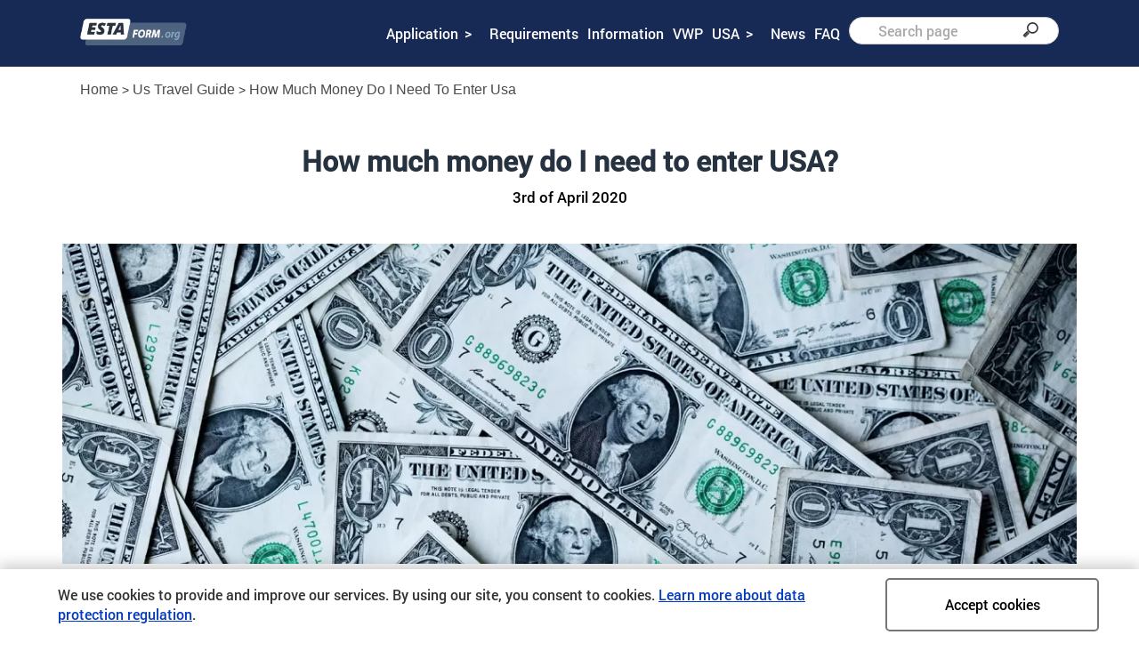

--- FILE ---
content_type: text/html
request_url: https://www.estaform.org/us-travel-guide/how-much-money-do-i-need-to-enter-usa
body_size: 17892
content:
<!DOCTYPE html><html lang="en-gb"></html><head><script type="module" src="https://cdn.jsdelivr.net/npm/@justinribeiro/lite-youtube@1.3.1/lite-youtube.js"></script><link rel="preconnect" href="https://www.facebook.com"><script type="application/ld+json">{"@context": "http://schema.org",
"@type": "Person",
"familyName": "Fikayomi",
"givenName": "Abisola",
"worksFor": "https://www.estaform.org",
"jobTitle": "Content Writer",
"image": "https://www.estaform.org/img/author/abisola-fikayomi.jpg"}</script><meta name="robots" content="index, follow"><meta name="viewport" content="width=device-width, initial-scale=1.0, maximum-scale=2"><meta charset="utf-8"><meta name="theme-color" content="#1a2d59"><meta property="og:image" content="https://www.estaform.org/img/how-much-money-do-i-need-to-enter-usa.jpg" alt="How much money do I need to enter USA?"><meta property="og:title" content="How much money do I need to enter USA? - ESTAForm.org"><meta property="og:description" content="When you visit the US on certain types of visa, you may be asked to provide financial proof that you will be able to afford living expenses during your stay and the cost of your return journey"><title>How much money do I need to enter USA? - ESTAForm.org</title><meta name="description" content="When you visit the US on certain types of visa, you may be asked to provide financial proof that you will be able to afford living expenses during your stay and the cost of your return journey"><link rel="preload" href="/css/fonts/Roboto-Medium.woff2" as="font" type="font/woff2" crossorigin="anonymous"><style type="text/css">
    @font-face{font-family:LocalRoboto;font-display:optional;src:url(/css/fonts/Roboto-Medium.eot);src:url(/css/fonts/Roboto-Medium.eot?#iefix) format("embedded-opentype"),url(/css/fonts/Roboto-Medium.woff2) format("woff2"),url(/css/fonts/Roboto-Medium.woff) format("woff"),url(/css/fonts/Roboto-Medium.ttf) format("truetype"),url(/css/fonts/Roboto-Medium.svg#Roboto-Medium) format("svg")}.article-text,.btn,.cookie-bar,body,nav.navbar-custom{font-size:16px;font-family:LocalRoboto,Arial;font-weight:400}@media only screen and (max-width:767px){.article-text,.btn,.cookie-bar,body,nav.navbar-custom{font-size:16px;line-height:24px}#wrapper{min-height:100%;margin-bottom:-305px}h1{font-size:32px;line-height:38px}.content{line-height:22px}.show-mobile{display:block!important}.show-desktop{display:none!important}.cookie-bar{padding:20px}}.col-sm-12,.col-xs-12,.col-xs-4{position:relative;min-height:1px;padding-left:15px;padding-right:15px}.col-xs-12,.col-xs-4{float:left}.col-xs-4{width:33.3333333333%}@-ms-viewport{width:device-width}@media (max-width:767px){.hidden-xs{display:none!important}}.article-text,.block-title,.btn,.cookie-bar,body,nav.navbar-custom{font-size:16px;font-family:LocalRoboto,Arial;font-weight:400}.content a{color:#033bc3;font-weight:500;text-decoration:underline;background-color:transparent;background:0 0}.content{line-height:24px}body,html{height:100%}#wrapper{min-height:100%;margin-bottom:-241px}body,html{padding:0;margin:0}.blazy{opacity:0}.no-webp-pic,.webp-pic{display:none}body{-webkit-font-smoothing:antialiased;background-color:#fff;color:#4a4a4a}h1{font-size:40px;line-height:46px;font-weight:500;color:#c20028;margin:40px 0 30px}h2{font-size:32px;line-height:38px;font-weight:500;color:#273241;text-decoration:none}ul{margin-top:0;margin-bottom:0;list-style-type:none;padding-left:23px}ul li{padding-top:20px}.block-title{color:#273241;font-size:32px;font-weight:500;text-decoration:none;padding-left:45px;padding-right:45px;text-align:center;line-height:35px}@media only screen and (max-width:767px){.article-text,.block-title,.btn,.cookie-bar,body,nav.navbar-custom{font-size:16px;line-height:24px}#wrapper{min-height:100%;margin-bottom:-305px}h1{font-size:32px;line-height:38px}h2{font-size:26px;line-height:32px}.content{line-height:22px}.show-mobile{display:block!important}.show-desktop{display:none!important}}@media only screen and (min-width:768px){.show-mobile{display:none!important}.show-desktop:not(.inline-block){display:block!important}}.news-article-page article{font-size:16px;font-family:LocalRoboto,Arial;font-weight:400}.news-article-page article h2{text-align:left;font-weight:600;font-size:20px}.news-article-page article .article-title{text-align:center;font-size:32px;line-height:38px;font-weight:600;color:#273241;text-decoration:none}.news-article-page article .news-article-date-wrapper{text-align:center}.news-article-page article .news-featured-image-wrapper{margin:40px 0}.cookie-bar{background-color:#fff;z-index:101;display:none;padding:10px}@supports (-ms-ime-align:auto){.cookie-bar{padding-bottom:40px}}section.content{position:relative}.wide-footer .bottom-menu-title{margin:0}.wide-footer .bottom-menu-list{padding-left:15px}.wide-footer .bottom-menu-list-el{padding:5px 0;position:relative}.wide-footer .bottom-menu-list-el>a{color:#e1e1e1}.wide-footer .bottom-menu-list-el:before{content:'';position:absolute;border-right:2px solid #e1e1e1;border-bottom:2px solid #e1e1e1;width:6px;height:6px;top:50%;left:-15px;transform:translateY(-50%) rotate(-45deg)}@media only screen and (max-width:767px){.cookie-bar{padding:20px}.block-title{font-size:26px;line-height:32px}}@media only screen and (max-width:414px){.cookie-bar{padding:10px}.cookie-bar .btn-primary{padding:10px}.cookie-bar div{line-height:14px}}.bcrumbs{text-transform:capitalize;margin-left:-10px;padding:10px}.bcrumbs a{color:#4a4a4a;text-decoration:none;font-size:16px;font-weight:500}.nav-container{max-width:1600px;margin-right:auto;margin-left:auto;padding-left:15px;padding-right:15px}.logo-wrapper{width:120px;height:30px;float:left;position:relative;margin-top:15px}.logo-wrapper img{position:absolute;top:0;left:0;right:0;width:100%;height:100%}.news-article-date-wrapper{text-align:center;color:#000;margin:0 0 40px;font-size:17px}.article-title{margin:40px 0 10px;text-align:center;color:#3d3d3d;font-weight:bolder}.news-featured-image-wrapper{margin-bottom:50px}.block-title{color:#273241;font-size:26px;font-weight:500;text-decoration:none;padding-left:0!important;padding-right:0!important;text-align:left!important;line-height:35px;margin:50px 0 0}.article-text{font-size:17px;line-height:30px}#demo-2 input[type=search]{background:#fff;border:1px solid #ccc;padding:9px 10px 9px 32px;width:55px;-webkit-border-radius:10em;-moz-border-radius:10em;border-radius:10em}#demo-2 input:-moz-placeholder{color:#999}#demo-2 input::-webkit-input-placeholder{color:#999}#demo-2 input[type=search]{width:100%;color:#000;height:31px;bottom:0;outline:#f0f8ff;background-color:#fff!important}#demo-2 input[type=submit]{background:url(https://static.tumblr.com/ftv85bp/MIXmud4tx/search-icon.png) 9px center no-repeat;margin-left:-50px;height:19px;width:44px;color:#fff;border:0;-webkit-appearance:none;margin-bottom:-3px}#demo-2 input:-moz-placeholder{color:#a9a9a9}#demo-2 input::-webkit-input-placeholder{color:#a9a9a9}#demo-2 input[type=search]::-webkit-search-cancel-button,#demo-2 input[type=search]::-webkit-search-decoration,#demo-2 input[type=search]::-webkit-search-results-button,#demo-2 input[type=search]::-webkit-search-results-decoration{display:none}.parent-search{padding-top:13px}#toc{display:none}.table-of-content{background:#fff;border:1px solid #23428e;border-radius:4px;display:table;margin-bottom:1em;padding:0 9px;position:relative;width:auto}.table-of-content .toc-toogle{display:flex}.table-of-content .toc-toogle .bar1,.table-of-content .toc-toogle .bar2,.table-of-content .toc-toogle .bar3{width:26px;height:3px;background-color:#c20028;margin:8.5px 0}.table-of-content .toc-toogle .container{margin-right:0}.table-of-content .toc-toogle p{font-weight:600;margin-bottom:0}nav.navbar-custom{margin:0;position:fixed;width:100%;top:0}.bcrumbs{margin-top:80px!important}.mob-menu{position:fixed;top:61px;width:100%;visibility:hidden}.mob-menu ul{padding:0;margin:0}.mob-menu .mob-menu-el{list-style-type:none;list-style-image:none;text-align:center;background-color:#273241;border-top:1px solid #fff;padding-top:0;position:relative}.mob-menu .mob-menu-el a{color:#fff;font-size:16px;display:block;line-height:70px}.navbar-custom{background-color:#172955;height:75px;z-index:101}.navbar-custom .head-wrapper{margin-top:5px;display:-webkit-box;display:-moz-box;display:-moz-flex;display:-ms-flexbox;display:-webkit-flex;display:box;display:flex;-webkit-flex-direction:row;-moz-flex-direction:row;-ms-flex-direction:row;flex-direction:row;-webkit-box-orient:horizontal;-moz-box-orient:horizontal;-ms-box-orient:horizontal;box-orient:horizontal;-webkit-box-pack:justify;-moz-box-pack:justify;-ms-flex-pack:justify;-webkit-justify-content:space-between;-moz-justify-content:space-between;justify-content:space-between}.navbar-custom .head-wrapper .navbar-toggle{border:0}.navbar-custom .head-wrapper .navbar-toggle .icon-bar{width:32px;height:3px;margin-bottom:6px;background-color:#fff}.navbar-custom .head-wrapper .navbar-custom-list{display:-webkit-box;display:-moz-box;display:-moz-flex;display:-ms-flexbox;display:-webkit-flex;display:box;display:flex;-webkit-box-pack:justify;-moz-box-pack:justify;-ms-flex-pack:justify;-webkit-justify-content:space-between;-moz-justify-content:space-between;justify-content:space-between;padding:0;position:relative}.navbar-custom .head-wrapper .navbar-custom-list .navbar-custom-list-el{list-style-type:none;list-style-image:none;padding-left:10px}.navbar-custom .head-wrapper .navbar-custom-list .navbar-custom-list-el a{color:#fff;font-size:16px;font-weight:400;line-height:24px}.navbar-custom .head-wrapper .navbar-custom-list .navbar-custom-list-el.parent{position:relative}@media screen and (min-width:768px){.navbar-custom .head-wrapper .navbar-custom-list .navbar-custom-list-el.parent .menu-arrow{margin-left:7px;padding-right:10px;color:#fff}}.navbar-custom .head-wrapper .navbar-custom-list-submenu{position:absolute;top:70px;background-color:#273241;padding:15px;opacity:0;left:0;visibility:hidden}.navbar-custom .head-wrapper .navbar-custom-list-submenu .navbar-custom-list-submenu-el{padding:4px 0}.navbar-custom .head-wrapper .navbar-custom-list-submenu .navbar-custom-list-submenu-el a{text-decoration:none}.navbar-custom .head-wrapper .navbar-custom-list-submenu .navbar-custom-list-submenu-el.active>a{text-decoration:underline}@media only screen and (max-width:767px){.block-title{font-size:18px;line-height:27px}#demo-2 input[type=search]{width:50%;padding-left:40px;color:#000;height:36px;bottom:0}#demo-2{margin-left:22px;margin-top:13px}.table-of-content{margin-left:0}.nav-container{padding-left:0;padding-right:0}.navbar-custom-dropdown{display:none!important}.navbar-custom-dropdown .navbar-custom-list-el{padding:0;padding-left:0!important}.navbar-custom-dropdown .navbar-custom-list-el a{padding:15px 20px;width:100%;display:inline-block}.navbar-custom-dropdown .navbar-custom-list-el:first-of-type{padding-top:15px;padding-left:0}.navbar-custom-dropdown .navbar-custom-list-el.parent .menu-arrow{color:#fff;flex-basis:100%;transform:rotate(0)}.navbar-custom-dropdown .navbar-custom-list-el.parent .li-wrap{display:flex;justify-content:space-between;align-items:center}.navbar-custom-dropdown .navbar-custom-list-el.parent .li-wrap .navbar-custom-list-link{width:auto}.navbar-custom-dropdown .navbar-custom-list-el.parent .navbar-custom-list-submenu{max-height:0;background-color:#203a72}.navbar-custom .head-wrapper{display:block}.mob-menu .mob-menu-el.parent>a:after{color:#c20028;font-weight:700;display:inline-block;margin-left:10px}.mob-menu-submenu .mob-menu-submenu-el{padding:0;height:0;overflow:hidden}.mob-menu-submenu .mob-menu-submenu-el>a{line-height:40px}}@media only screen and (min-width:768px){nav.navbar-custom{margin:0}.navbar.navbar-custom{-webkit-border-radius:0;-moz-border-radius:0;border-radius:0}}@media only screen and (min-width:1200px){.nav-container{max-width:1330px;margin:0 auto}}@media only screen and (min-width:992px){.nav-container{max-width:1160px;margin:0 auto}}.nav-container{margin:0 auto}.nav-container .row{max-width:100%;margin:0 auto}.nav-dropdown-toggle-button{color:#fff;position:absolute;top:20px;right:70px;font-size:20px;width:50px;height:50px}.nav-dropdown-toggle-button::before{content:'V';color:#fff}.image-block{padding:19%;max-height:360px;position:relative}.image-block>div{position:absolute;top:0;right:0;left:0;bottom:0;background-repeat:no-repeat;background-position:50% 50%;background-size:cover}.image-block2>div{position:absolute;top:0;right:0;left:0;bottom:0;background-repeat:no-repeat;background-position:50% 50%;background-size:cover}@media only screen and (min-width:1024px){.image-block{height:360px;padding:0}}.btn{-webkit-border-radius:5px;-moz-border-radius:5px;border-radius:5px;border-width:2px;border-style:solid;font-size:16px;font-weight:500;outline:0;background-color:transparent;white-space:nowrap;text-decoration:none;text-align:center;padding:17px 60px;min-width:240px;display:inline-block;position:relative}@media only screen and (max-width:767px){.image-block{max-height:240px}.btn{width:100%}}*{-webkit-box-sizing:border-box;-moz-box-sizing:border-box;box-sizing:border-box}:after,:before{-webkit-box-sizing:border-box;-moz-box-sizing:border-box;box-sizing:border-box}html{font-size:10px}body{font-family:"Helvetica Neue",Helvetica,Arial,sans-serif;font-size:14px;line-height:1.428571429;color:#333;background-color:#fff}button,input{font-family:inherit;font-size:inherit;line-height:inherit}a{color:#337ab7;text-decoration:none}img{vertical-align:middle}.sr-only{position:absolute;width:1px;height:1px;margin:-1px;padding:0;overflow:hidden;clip:rect(0,0,0,0);border:0}.container{margin-right:auto;margin-left:auto;padding-left:15px;padding-right:15px}.container:after,.container:before{content:" ";display:table}.container:after{clear:both}@media (min-width:768px){.container{max-width:750px}}@media (min-width:992px){.container{max-width:970px}}.row{margin-left:-15px;margin-right:-15px}.row:after,.row:before{content:" ";display:table}.row:after{clear:both}.col-sm-12,.col-xs-12,.col-xs-6{position:relative;min-height:1px;padding-left:15px;padding-right:15px}.col-xs-12,.col-xs-6{float:left}.col-xs-6{width:50%}.col-xs-12{width:100%}input[type=search]{-webkit-box-sizing:border-box;-moz-box-sizing:border-box;box-sizing:border-box}input[type=search]{-webkit-appearance:none}.navbar{position:relative;min-height:50px;margin-bottom:20px;border:1px solid transparent}.navbar:after,.navbar:before{content:" ";display:table}.navbar:after{clear:both}@media (min-width:768px){.col-sm-12{float:left}.col-sm-12{width:100%}.navbar{border-radius:4px}.navbar-toggle{display:none}}.navbar-toggle{position:relative;float:right;margin-right:15px;padding:9px 10px;margin-top:8px;margin-bottom:8px;background-color:transparent;background-image:none;border:1px solid transparent;border-radius:4px}.navbar-toggle .icon-bar{display:block;width:22px;height:2px;border-radius:1px}.navbar-toggle .icon-bar+.icon-bar{margin-top:4px}@media (min-width:768px) and (max-width:991px){.hidden-sm{display:none!important}}@media (min-width:992px) and (max-width:1199px){.hidden-md{display:none!important}}@media (min-width:1200px){.container{max-width:1170px}.hidden-lg{display:none!important}}
</style>
<link rel="preload" href="/css/estaform.min.css" as="style" onload="this.rel='stylesheet'">
<noscript><link rel="stylesheet" href="/css/estaform.min.css"></noscript><noscript><img height="1" width="1" alt="" src="https://www.facebook.com/tr?id=2330959870548142&amp;ev=PageView&amp;noscript=1"></noscript>
<script>!function(u){"use strict";function e(e,t,n){var o,r,l=u.document,a=l.createElement("link"),i=(r=t||(o=(l.body||l.getElementsByTagName("head")[0]).childNodes)[o.length-1],l.styleSheets);function d(e){for(var t=a.href,n=i.length;n--;)if(i[n].href===t)return e();setTimeout(function(){d(e)})}function s(){a.addEventListener&&a.removeEventListener("load",s),a.media=n||"all"}return a.rel="stylesheet",a.href=e,a.media="only x",function e(t){if(l.body)return t();setTimeout(function(){e(t)})}(function(){r.parentNode.insertBefore(a,t?r:r.nextSibling)}),a.addEventListener&&a.addEventListener("load",s),a.onloadcssdefined=d,d(s),a}"undefined"!=typeof exports?exports.loadCSS=e:u.loadCSS=e}("undefined"!=typeof global?global:this),function(o){var e,t;!o.loadCSS||(e=loadCSS.relpreload={support:function(){try{return o.document.createElement("link").relList.supports("preload")}catch(e){return!1}},poly:function(){for(var e=o.document.getElementsByTagName("link"),t=0;t<e.length;t++){var n=e[t];"preload"===n.rel&&"style"===n.getAttribute("as")&&(o.loadCSS(n.href,n,n.getAttribute("media")),n.rel=null)}}}).support()||(e.poly(),t=o.setInterval(e.poly,300),o.addEventListener&&o.addEventListener("load",function(){e.poly(),o.clearInterval(t)}),o.attachEvent&&o.attachEvent("onload",function(){o.clearInterval(t)}))}(this);</script><script type="application/ld+json">{"@context": "https://schema.org/",
"@type": "WebPage",
"@id": "#WebPage",
"url": "https://www.estaform.org",
"name": "ESTAFORM.org"}</script><script type="application/ld+json">{"@context":"http://schema.org",
"@type":"ItemList",
"itemListElement":[
{"@type":"SiteNavigationElement",
"position":1,
"name": "ESTA Application",
"url":"https://www.estaform.org/application"
},
{"@type":"SiteNavigationElement",
"position":2,
"name": "ESTA Group Application",
"url":"https://www.estaform.org/group-and-family-application"
},
{"@type":"SiteNavigationElement",
"position":3,
"name": "ESTA Children",
"url":"https://www.estaform.org/esta-for-children"
},
{"@type":"SiteNavigationElement",
"position":4,
"name": "ESTA Requirements",
"url":"https://www.estaform.org/requirements"
},
{"@type":"SiteNavigationElement",
"position":5,
"name": "Information",
"url":"https://www.estaform.org/information/"
},
{"@type":"SiteNavigationElement",
"position":6,
"name": "Visa Waiver Program",
"url":"https://www.estaform.org/visa-waiver-program/"
},
{"@type":"SiteNavigationElement",
"position":7,
"name": "US Travel Guide",
"url":"https://www.estaform.org/us-travel-guide"
},
{"@type":"SiteNavigationElement",
"position":8,
"name": "USA Visas",
"url":"https://www.estaform.org/usa-visas"
},
{"@type":"SiteNavigationElement",
"position":9,
"name": "News",
"url":"https://www.estaform.org/news/"
},
{"@type":"SiteNavigationElement",
"position":10,
"name": "FAQs",
"url":"https://www.estaform.org/faqs/"
},
{"@type":"SiteNavigationElement",
"position":11,
"name": "GDPR",
"url":"https://www.estaform.org/gdpr"
},
{"@type":"SiteNavigationElement",
"position":12,
"name": "Contact",
"url":"https://www.estaform.org/contact"
}
]}
</script><meta property="og:url"><meta property="og:type" content="article"><meta property="og:title"><meta property="og:image" content="https://www.estaform.org/img/how-much-money-do-i-need-to-enter-usa.jpg"><meta name="twitter:card" content="summary_large_image"><meta name="twitter:title"><meta name="twitter:description"><meta name="twitter:image:src" content="https://www.estaform.org/img/how-much-money-do-i-need-to-enter-usa.jpg"><link rel="canonical" href="https://www.estaform.org/us-travel-guide/how-much-money-do-i-need-to-enter-usa"><script type="application/ld+json">{"@context": "https://schema.org",
"@type": "Article",
"mainEntityOfPage": {
"@type": "WebPage",
"@id": "https://www.estaform.org/us-travel-guide/how-much-money-do-i-need-to-enter-usa"},
"headline": "How much money do I need to enter USA? - ESTAForm.org",
"image": "https://www.estaform.org/img/how-much-money-do-i-need-to-enter-usa.webp",
"author": {
"@type": "Person",
"name": "Kirsty Harding"},
"publisher": {
"@type": "Organization",
"name": "estaform.org",
"logo": {
"@type": "ImageObject",
"url": "https://www.estaform.org/img/estaform_logo.webp",
"width": 200,
"height": 50}},
"datePublished": "2020-04-03",
"dateModified": "2020-04-03"}</script><script type="application/ld+json">{"@context": "https://schema.org/",
"@type": "BreadcrumbList",
"itemListElement": [{
"@type": "ListItem",
"position": 1,
"name": "Home",
"item": "https://www.estaform.org"
},
{"@type": "ListItem",
"position": 2,
"name": "US Travel Guide",
"item": "https://www.estaform.org/us-travel-guide/"
},
{"@type": "ListItem",
"position": 3,
"name": "How much money do I need to enter USA?",
"item": "https://www.estaform.org/us-travel-guide/how-much-money-do-i-need-to-enter-usa"
}]}</script></head><body><div id="wrapper"><div class="cookie-bar" id="sticky-cookie-bar"><button class="btn btn-primary show-mobile" value="Accept cookies" onclick="acceptCookies()">Accept cookies</button><div>We use cookies to provide and improve our services. By using our site, you consent
to cookies.&nbsp;<a href="/gdpr" title="General Data Protection Regulation directive">Learn more about data protection regulation</a>.</div><button class="btn btn-primary show-desktop" value="Accept cookies" onclick="acceptCookies()">Accept cookies</button></div><div class="mob-menu"><ul><li class="mob-menu-el parent"><a href="/application">Application</a><span class="nav-dropdown-toggle-button" onclick="expandSubmenus('mob-menu-submenu-el')"></span><ul class="mob-menu-submenu"><li class="mob-menu-submenu-el"><a href="/group-and-family-application">Group or Family</a></li><li class="mob-menu-submenu-el"><a href="/esta-for-children">Children</a></li></ul></li><li class="mob-menu-el"><a href="/requirements">Requirements</a></li><li class="mob-menu-el"><a href="/information">Information</a></li><li class="mob-menu-el"><a href="/visa-waiver-program/">VWP</a></li><li class="mob-menu-el parent"><a>USA</a><span class="nav-dropdown-toggle-button" onclick="expandSubmenus('mob-menu-submenu-el')"></span><ul class="mob-menu-submenu"><li class="mob-menu-submenu-el"><a href="/us-travel-guide/">US Travel Guide</a></li><li class="mob-menu-submenu-el"><a href="/usa-visas">US Visas</a></li><li class="mob-menu-submenu-el"><a href="/us-immigration/">US Immigration</a></li></ul></li><li class="mob-menu-el"><a href="/news/">News</a></li><li class="mob-menu-el"><a href="/faqs/">FAQ</a></li></ul></div><nav class="navbar navbar-custom custom-list-parent" id="sticky-header"><div class="nav-container"><div class="row"><div class="head-wrapper col-sm-12"><div class="logo-wrapper"><a href="/" title="Home"><img class="blazy webp-pic" src="/img/FFFFFF-0.png" data-src="/img/estaform_logo.webp" rel="preload" as="image" alt="estaform.org" loading="lazy"><img class="blazy no-webp-pic" src="/img/FFFFFF-0.png" data-src="/img/estaform_logo.png" rel="preload" as="image" alt="estaform.org" loading="lazy"></a></div><button class="navbar-toggle" type="button" onclick="mobMenuToggle()"><span class="sr-only">Toggle navigation</span><span class="icon-bar"></span><span class="icon-bar"></span><span class="icon-bar"></span></button><ul class="navbar-custom-list custom-list navbar-custom-dropdown"><li class="navbar-custom-list-el parent"><div class="li-wrap"><a class="navbar-custom-list-link" href="/application">Application</a><span class="menu-arrow">&gt;</span></div><ul class="navbar-custom-list-submenu submenu"><li class="navbar-custom-list-submenu-el active"><a href="/group-and-family-application">Group or Family</a></li><li class="navbar-custom-list-submenu-el active"><a href="/esta-for-children">Children</a></li></ul></li><li class="navbar-custom-list-el"><div class="li-wrap"><a class="navbar-custom-list-link" href="/requirements">Requirements</a></div></li><li class="navbar-custom-list-el"><div class="li-wrap"><a class="navbar-custom-list-link" href="/information">Information</a></div></li><li class="navbar-custom-list-el"><div class="li-wrap"><a class="navbar-custom-list-link" href="/visa-waiver-program/">VWP</a></div></li><li class="navbar-custom-list-el parent"><div class="li-wrap"><a class="navbar-custom-list-link">USA</a><span class="menu-arrow">&gt;</span></div><ul class="navbar-custom-list-submenu submenu"><li class="navbar-custom-list-submenu-el active"><a href="/us-travel-guide/">US Travel Guide</a></li><li class="navbar-custom-list-submenu-el active"><a href="/usa-visas">US Visas</a></li><li class="navbar-custom-list-submenu-el active"><a href="/us-immigration/">US Immigration</a></li></ul></li><li class="navbar-custom-list-el"><div class="li-wrap"><a class="navbar-custom-list-link" href="/news/">News</a></div></li><li class="navbar-custom-list-el"><div class="li-wrap"><a class="navbar-custom-list-link" href="/faqs/">FAQ</a></div></li><li class="navbar-custom-list-el parent parent-search"><div id="demo-2"><form id="searchForm" action="/search-results" method="post"><input id="txt-search" type="search" placeholder="Search page"><input type="submit" value=""></form></div></li></ul></div></div></div></nav><div class="nav-container"><div class="row"><div class="col-xs-12"><div class="bcrumbs" id="breadcrumbs"><script>function removeQS(url) {
return url.split("?")[0];
}
var path = "";
var href = document.location.href;
href = removeQS(href);
var s = href.split("/");
for (var i=2;i<(s.length-1);i++) {
    var title = s[i].replace(/-/g, " ");
    path +=
    "<A HREF=\""+href.substring(0,href.indexOf("/"+s[i])+s[i].length+1)+"/\">";
    if (i == 2) {
        path += "Home</A> > ";
    } else {
        path += title + "</A> > ";
        }
    }
i=s.length-1;
var title = s[i].replace(/-/g, " ");
path+="<A HREF=\""+href.substring(0,href.indexOf(s[i])+s[i].length)+"\">"
    + title + "</A>";
document.getElementById('breadcrumbs').innerHTML = path;
</script></div></div></div></div><section class="content" style="padding-bottom: 0px;"><div class="container news-article-page"><article><h1 class="article-title toc-list">How much money do I need to enter USA?</h1><div class="news-article-date-wrapper">3rd of April 2020</div><div class="news-featured-image-wrapper"><section><div class="image-block"><div class="blazy webp-pic" data-src="/img/how-much-money-do-i-need-to-enter-usa.webp" rel="preload" as="image" data-src-small="/img/how-much-money-do-i-need-to-enter-usa.webp"></div><div class="blazy no-webp-pic" data-src="/img/how-much-money-do-i-need-to-enter-usa.jpg" rel="preload" as="image" data-src-small="/img/how-much-money-do-i-need-to-enter-usa.jpg"></div></div></section></div><p class="article-text"><div id="tocc"><div class="table-of-content"><div class="toc-toogle"><p>In this article</p><div class="container" id="change-toc" style="display: block;" onclick="openToc()"><div class="bar1"></div><div class="bar2"></div><div class="bar3"></div></div></div><div id="toc"></div></div></div></p><p class="article-text">When you visit the US on certain <strong>types of visa</strong>, you may be asked to provide
<strong>financial proof</strong> that you will be able to afford living expenses during
your stay and the cost of your return journey. If you are applying for a
<a href="/student-visas-usa/f1-visa-usa">student visa</a>, you will need to show that
you have the financial means to pay study fees for your full course, as well as
your living expenses and accommodation. You will be asked to provide copies of bank
statements as evidence of
<a href="/is-a-bank-statement-required-for-a-us-visa">your financial resources.</a></p><p class="article-text">Anyone that is <a href="/us-travel-guide/medical-care-for-brits-in-the-usa">traveling to the US for medical treatment</a>
must also be able to show that they can afford the treatment. If you are applying for
<a href="/usa-tourist-or-business-visas/b2-visa-usa">B-2 tourist visa</a> to get medical treatment in the US, you will
also be required to show that the treatment cannot be performed in your home country.</p><p class="article-text">If you are intending to travel <a href="/us-travel-guide/">around the US</a>, you should
make sure that you have enough money to pay for your transport and accommodation
throughout the time that you intend to stay.</p><h2 class="block-title toc-list">Are there any limitations on how much money I take into the US?</h2><p class="article-text">There are ng no limitations to <strong>taking money to the US</strong>, as long as you report
it in the correct way. If you are entering the US, or leaving the US to any place
outside of the US, you must report money <strong>over a value of $10,000</strong>.</p><p class="article-text">If you are planning on taking more than $10,000 in currency into the US (or foreign
equivalent value), then you must report it to customs. If you are
travelling with another person, if your total money being carried into
the US between you is over $10,000 then you will still need to report it to
<a href="https://en.wikipedia.org/wiki/United_States_Customs_Service" rel="" target="_blank">customs</a>, filling in a joint declaration.</p><p class="article-text">Other monetary forms such as a <strong>Traveller's check</strong>, money order or personal and business
checks ready for deposit will also require to be reported.
Credit cards with limits of more than $10,000 are not required to be reported.</p><h3 class="block-title toc-list">How to report your money if you are taking more than $10,000</h3><p class="article-text">If you are taking currency or other monetary instruments valued at $10,000 or over, you
will need to complete a form FinCEN 105, which is the
Report of International Transportation of Currency or Monetary Instruments.
You can <a href="https://fincen.gov/sites/default/files/shared/fin105_cmir.pdf" rel="" target="_blank">download the form</a>
from the Customs and Border website and complete it before you arrive at the border
control. Alternatively, you can fill it in when you arrive at CBP and if necessary, a
CBP officer will be able to assist you.</p><p class="article-text">The form asks for information such as your name, address, passport no. and details
regarding the money i.e. how much there is in currency and coins.</p><h3 class="block-title">How to report your money if you are taking more than $10,000</h3><p class="article-text">If you do not report that you are taking the money into the US, then you are at risk of
having the money confiscated and getting fined for not reporting it.</p></article></div><div class="container news-article-page"><article><div class="author-box"><div class="col-xs-12 col-sm-10"><p class="article-text written-by">Written by <a href="/author/abisola-fikayomi">Abisola Fikayomi</a></p><p class="article-text">Abisola is an accomplished writer interested in US Travel, immigration, passports
and visas. She’s passionate about exploring new places and cultures and willing to share
her experiences, expertize and findings with others. That is her primary drive for
specialising in this industry.</p></div><div class="col-xs-12 col-sm-2 center"><section><div class="image-block2"><div class="blazy webp-pic" data-src="/img/author/abisola-fikayomi.webp" rel="preload" as="image" data-src-small="/img/author/abisola-fikayomi.webp"></div><div class="blazy no-webp-pic" data-src="/img/author/abisola-fikayomi.jpg" rel="preload" as="image" data-src-small="/img/author/abisola-fikayomi.jpg"></div></div></section><div class="col-xs-12 social-icons"><a href="https://www.instagram.com/abisolawrites/" rel="nofollow noopener" target="_blank"><img class="blazy" src="/img/FFFFFF-0.png" width="1px" height="1px" data-src="/img/author/instagram.png" alt="instagram" loading="lazy"></a></div><div class="col-xs-12 social-icons"><a href="https://twitter.com/AbisolaFikayomi" rel="nofollow noopener" target="_blank"><img class="blazy" src="/img/FFFFFF-0.png" width="1px" height="1px" data-src="/img/author/twitter.png" alt="twitter" loading="lazy"></a></div><div class="col-xs-12 social-icons"><a href="https://www.linkedin.com/in/abisola-fikayomi/" rel="nofollow noopener" target="_blank"><img class="blazy" src="/img/FFFFFF-0.png" width="1px" height="1px" data-src="/img/author/linkedin.png" alt="linkedin" loading="lazy"></a></div></div></div></article></div><section class="info-block info centered"><div class="container"><div class="row"><div class="col-xs-12"><hr></div></div></div></section><div class="related-articles-title text-center">Related Articles</div><div class="container"><div class="row"><div class="d-flex"><div class="post-wrap us-visa-block"><hr><section><article><a href="/us-travel-guide/new-york-vs-rome" style="color:#242e3d"><img class="article-img blazy" src="/img/FFFFFF-0.png" width="1px" height="1px" data-src="/img/us-travel-guide/the-vatican-city-at-the-heart-of-rome.webp" alt="" loading="lazy"></a><img class="svg-icon" src="/img/clock.svg" alt="clock" width="15px" height="15px"><time class="date-article">1st of June 2023</time><a href="/us-travel-guide/new-york-vs-rome" style="color:#242e3d"><h3 class="article-titles">New York vs Rome</h3></a><p class="article-desc">New York and Rome are two cities with distinct personalities and allure. The decision which one is better definitely is not easy. You must be familiar with all their advantages and disadvantages to be able to pick one over the other.</p><a href="/us-travel-guide/new-york-vs-rome" style="color:#242e3d">Read More..</a></article></section></div><div class="post-wrap us-visa-block"><hr><section><article><a href="/us-travel-guide/edinburgh-vs-glasgow" style="color:#242e3d"><img class="article-img blazy" src="/img/FFFFFF-0.png" width="1px" height="1px" data-src="/img/us-travel-guide/the-university-of-glasgow-at-dusk.webp" alt="" loading="lazy"></a><img class="svg-icon" src="/img/clock.svg" alt="clock" width="15px" height="15px"><time class="date-article">27th of March 2023</time><a href="/us-travel-guide/edinburgh-vs-glasgow" style="color:#242e3d"><h3 class="article-titles">Edinburgh vs Glasgow</h3></a><p class="article-desc">Glasgow and Edinburgh are Scotland's two major cities, and both get a large number of visitors each year. Although the distance between them is less than fifty miles, they are significantly distinct.</p><a href="/us-travel-guide/edinburgh-vs-glasgow" style="color:#242e3d">Read More..</a></article></section></div><div class="post-wrap us-visa-block"><hr><section><article><a href="/us-travel-guide/florida-vs-california" style="color:#242e3d"><img class="article-img blazy" src="/img/FFFFFF-0.png" width="1px" height="1px" data-src="/img/us-travel-guide/view-of-hollywood-boulevard-in-los-angelos.webp" alt="" loading="lazy"></a><img class="svg-icon" src="/img/clock.svg" alt="clock" width="15px" height="15px"><time class="date-article">15th of March 2023</time><a href="/us-travel-guide/florida-vs-california" style="color:#242e3d"><h3 class="article-titles">Florida vs California</h3></a><p class="article-desc">Whether you're dreaming of moving to a sunny state in America or looking for a beachvacation, you're probably faced with a choice between California and Florida. Both places areamazingly beautiful and have a lot to offer in terms of both coastal flavor and urban charm.Additionally, compared to others, their residents live a more laid-back lifestyle.</p><a href="/us-travel-guide/florida-vs-california" style="color:#242e3d">Read More..</a></article></section></div><div class="post-wrap us-visa-block"><hr><section><article><a href="/us-travel-guide/edinburgh-vs-london" style="color:#242e3d"><img class="article-img blazy" src="/img/FFFFFF-0.png" width="1px" height="1px" data-src="/img/us-travel-guide/edinburgh-cityscape-blooming-in-spring.webp" alt="" loading="lazy"></a><img class="svg-icon" src="/img/clock.svg" alt="clock" width="15px" height="15px"><time class="date-article">15th of March 2023</time><a href="/us-travel-guide/edinburgh-vs-london" style="color:#242e3d"><h3 class="article-titles">Edinburgh vs London</h3></a><p class="article-desc">Both Edinburgh and London are vibrant, dynamic cities with a rich history and amazinglandmarks and attractions. These places are popular with tourists who visit in huge numbersevery year. London can even be easily compared to New York in terms of its popularity withtravelers from all around the globe.</p><a href="/us-travel-guide/edinburgh-vs-london" style="color:#242e3d">Read More..</a></article></section></div><div class="post-wrap us-visa-block"><hr><section><article><a href="/us-travel-guide/is-california-safe" style="color:#242e3d"><img class="article-img blazy" src="/img/FFFFFF-0.png" width="1px" height="1px" data-src="/img/us-travel-guide/off-beaten-path-part-of-los-angeles-california.webp" alt="" loading="lazy"></a><img class="svg-icon" src="/img/clock.svg" alt="clock" width="15px" height="15px"><time class="date-article">24th of February 2023</time><a href="/us-travel-guide/is-california-safe" style="color:#242e3d"><h3 class="article-titles">Is California Safe?</h3></a><p class="article-desc">California is a state with a long history, stunning architecture and landscapes, great weather, and a variety of landscapes, including both mountains and beaches.</p><a href="/us-travel-guide/is-california-safe" style="color:#242e3d">Read More..</a></article></section></div><div class="post-wrap us-visa-block"><hr><section><article><a href="/us-travel-guide/new-york-vs-sydney" style="color:#242e3d"><img class="article-img blazy" src="/img/FFFFFF-0.png" width="1px" height="1px" data-src="/img/us-travel-guide/sydney-opera-and-other-attractions-seen-from-the-ocean.webp" alt="" loading="lazy"></a><img class="svg-icon" src="/img/clock.svg" alt="clock" width="15px" height="15px"><time class="date-article">24th of February 2023</time><a href="/us-travel-guide/new-york-vs-sydney" style="color:#242e3d"><h3 class="article-titles">New York vs Sydney</h3></a><p class="article-desc">New York vs Sydney - which one takes the win? Both are fantastic cities loved by tourists. To decide which one is better for you, read our city comparison.</p><a href="/us-travel-guide/new-york-vs-sydney" style="color:#242e3d">Read More..</a></article></section></div><div class="post-wrap us-visa-block"><hr><section><article><a href="/us-travel-guide/what-convictions-stop-you-entering-america" style="color:#242e3d"><img class="article-img blazy" src="/img/FFFFFF-0.png" width="1px" height="1px" data-src="/img/us-travel-guide/globe-showing-united-states-of-america.webp" alt="" loading="lazy"></a><img class="svg-icon" src="/img/clock.svg" alt="clock" width="15px" height="15px"><time class="date-article">24th of February 2023</time><a href="/us-travel-guide/what-convictions-stop-you-entering-america" style="color:#242e3d"><h3 class="article-titles">What Convictions Stop You Entering America</h3></a><p class="article-desc">Under US law, some crimes can ban you from entering the country. Learn what convictions stop you entering America and which ones won't affect it.</p><a href="/us-travel-guide/what-convictions-stop-you-entering-america" style="color:#242e3d">Read More..</a></article></section></div><div class="post-wrap us-visa-block"><hr><section><article><a href="/us-travel-guide/can-you-get-an-esta-with-a-police-caution" style="color:#242e3d"><img class="article-img blazy" src="/img/FFFFFF-0.png" width="1px" height="1px" data-src="/img/us-travel-guide/map-of-united-states.webp" alt="" loading="lazy"></a><img class="svg-icon" src="/img/clock.svg" alt="clock" width="15px" height="15px"><time class="date-article">7th of February 2023</time><a href="/us-travel-guide/can-you-get-an-esta-with-a-police-caution" style="color:#242e3d"><h3 class="article-titles">Can You Get an ESTA With a Police Caution?</h3></a><p class="article-desc">An ESTA (Electronic System for Travel Authorisation) is among the most popular permits to travel to the US. You'll need it whether you're visiting the UnitedStates on vacation or just passing through.</p><a href="/us-travel-guide/can-you-get-an-esta-with-a-police-caution" style="color:#242e3d">Read More..</a></article></section></div><div class="post-wrap us-visa-block"><hr><section><article><a href="/us-travel-guide/how-long-can-a-uk-citizen-stay-in-the-us" style="color:#242e3d"><img class="article-img blazy" src="/img/FFFFFF-0.png" width="1px" height="1px" data-src="/img/us-travel-guide/us-flag-waving-against-the-blue-sky.webp" alt="" loading="lazy"></a><img class="svg-icon" src="/img/clock.svg" alt="clock" width="15px" height="15px"><time class="date-article">7th of February 2023</time><a href="/us-travel-guide/how-long-can-a-uk-citizen-stay-in-the-us" style="color:#242e3d"><h3 class="article-titles">How Long Can a UK Citizen Stay in the US?</h3></a><p class="article-desc">In our guide, we explain the most important facts about how long can a UK citizen stay in the US using either ESTA or the different types of US visas.</p><a href="/us-travel-guide/how-long-can-a-uk-citizen-stay-in-the-us" style="color:#242e3d">Read More..</a></article></section></div><div class="post-wrap us-visa-block"><hr><section><article><a href="/us-travel-guide/melbourne-vs-new-york" style="color:#242e3d"><img class="article-img blazy" src="/img/FFFFFF-0.png" width="1px" height="1px" data-src="/img/us-travel-guide/melbourne-skyline-with-sunrise.webp" alt="" loading="lazy"></a><img class="svg-icon" src="/img/clock.svg" alt="clock" width="15px" height="15px"><time class="date-article">1st of February 2023</time><a href="/us-travel-guide/melbourne-vs-new-york" style="color:#242e3d"><h3 class="article-titles">Melbourne vs New York: Detailed City Comparison</h3></a><p class="article-desc">Melbourne is the second largest city in Australia after Sydney.It is the capital of the state of Victoria. On the other hand, New York City</p><a href="/us-travel-guide/melbourne-vs-new-york" style="color:#242e3d">Read More..</a></article></section></div><div class="post-wrap us-visa-block"><hr><section><article><a href="/us-travel-guide/birmingham-vs-london" style="color:#242e3d"><img class="article-img blazy" src="/img/FFFFFF-0.png" width="1px" height="1px" data-src="/img/us-travel-guide/view-of-birmingham-city-centre-and-the-citys.webp" alt="" loading="lazy"></a><img class="svg-icon" src="/img/clock.svg" alt="clock" width="15px" height="15px"><time class="date-article">1st of February 2023</time><a href="/us-travel-guide/birmingham-vs-london" style="color:#242e3d"><h3 class="article-titles">Birmingham vs London City Comparison: All You Need to Know</h3></a><p class="article-desc">London is the first thing that comes to mind when considering the cities in the UK.But its popularity goes beyond the UK. In fact, it is world-renowned to the extent that it gets</p><a href="/us-travel-guide/birmingham-vs-london" style="color:#242e3d">Read More..</a></article></section></div><div class="post-wrap us-visa-block"><hr><section><article><a href="/us-travel-guide/manchester-vs-london" style="color:#242e3d"><img class="article-img blazy" src="/img/FFFFFF-0.png" width="1px" height="1px" data-src="/img/us-travel-guide/aerial-view-of-manchester-buildings.webp" alt="" loading="lazy"></a><img class="svg-icon" src="/img/clock.svg" alt="clock" width="15px" height="15px"><time class="date-article">26th of January 2023</time><a href="/us-travel-guide/manchester-vs-london" style="color:#242e3d"><h3 class="article-titles">Manchester vs London: What Is the Difference?</h3></a><p class="article-desc">Major cultural centers in the UK, Manchester and London, both provide a wide variety ofactivities and destinations.Because of its variety of job opportunities and diverse culture,</p><a href="/us-travel-guide/manchester-vs-london" style="color:#242e3d">Read More..</a></article></section></div><div class="post-wrap us-visa-block"><hr><section><article><a href="/us-travel-guide/liverpool-vs-london" style="color:#242e3d"><img class="article-img blazy" src="/img/FFFFFF-0.png" width="1px" height="1px" data-src="/img/us-travel-guide/an-aerial-view-of-london-and-thames.webp" alt="" loading="lazy"></a><img class="svg-icon" src="/img/clock.svg" alt="clock" width="15px" height="15px"><time class="date-article">26th of January 2023</time><a href="/us-travel-guide/liverpool-vs-london" style="color:#242e3d"><h3 class="article-titles">Liverpool vs London: A Detailed City Comparison</h3></a><p class="article-desc">Are you wondering which city is more affordable and best for your next  journey or lifestyle? Is it London or Liverpool? If you are trying to make a decision on which one to visit, you’re at the right place. </p><a href="/us-travel-guide/liverpool-vs-london" style="color:#242e3d">Read More..</a></article></section></div><div class="post-wrap us-visa-block"><hr><section><article><a href="/us-travel-guide/dublin-vs-london" style="color:#242e3d"><img class="article-img blazy" src="/img/FFFFFF-0.png" width="1px" height="1px" data-src="/img/us-travel-guide/dublin-architecture-at-sunset.webp" alt="" loading="lazy"></a><img class="svg-icon" src="/img/clock.svg" alt="clock" width="15px" height="15px"><time class="date-article">26th of January 2023</time><a href="/us-travel-guide/dublin-vs-london" style="color:#242e3d"><h3 class="article-titles">Dublin vs London: Which One to Choose?</h3></a><p class="article-desc">Considering that both London and Dublin are the capitals and largest cities in their countries, it should come as no surprise that they are often compared.They both come from among the area's most livable cities and offer stunning places</p><a href="/us-travel-guide/dublin-vs-london" style="color:#242e3d">Read More..</a></article></section></div><div class="post-wrap us-visa-block"><hr><section><article><a href="/us-travel-guide/is-cuba-safe" style="color:#242e3d"><img class="article-img blazy" src="/img/FFFFFF-0.png" width="1px" height="1px" data-src="/img/us-travel-guide/cat-passing-by-in-havana-cuba.webp" alt="" loading="lazy"></a><img class="svg-icon" src="/img/clock.svg" alt="clock" width="15px" height="15px"><time class="date-article">5th of January 2023</time><a href="/us-travel-guide/is-cuba-safe" style="color:#242e3d"><h3 class="article-titles">Is Cuba Safe?</h3></a><p class="article-desc">Cuba is an amazing country to visit: beautiful beaches abound, as are opportunities for mountain hiking and steamy nightlife. There are amazing things to do in Cuba thanks to itsbiosphere reserves and UNESCO World Heritage Sites.</p><a href="/us-travel-guide/is-cuba-safe" style="color:#242e3d">Read More..</a></article></section></div><div class="post-wrap us-visa-block"><hr><section><article><a href="/us-travel-guide/is-miami-safe" style="color:#242e3d"><img class="article-img blazy" src="/img/FFFFFF-0.png" width="1px" height="1px" data-src="/img/us-travel-guide/aerial-view-of-downtown-miami-and-brickell.webp" alt="" loading="lazy"></a><img class="svg-icon" src="/img/clock.svg" alt="clock" width="15px" height="15px"><time class="date-article">5th of January 2023</time><a href="/us-travel-guide/is-miami-safe" style="color:#242e3d"><h3 class="article-titles">Is Miami Safe?</h3></a><p class="article-desc">Miami is one of America's most popular vacation destinations, and superb resorts can be found from North Beach to South Beach. The Miami Airport serves as a major hub for tourists  from all over the world, and the Port of Miami is one of the busiest cruise ports on the globe.</p><a href="/us-travel-guide/is-miami-safe" style="color:#242e3d">Read More..</a></article></section></div><div class="post-wrap us-visa-block"><hr><section><article><a href="/us-travel-guide/is-new-york-safe" style="color:#242e3d"><img class="article-img blazy" src="/img/FFFFFF-0.png" width="1px" height="1px" data-src="/img/us-travel-guide/man-walking-alone-the-streets-of-new-york.webp" alt="" loading="lazy"></a><img class="svg-icon" src="/img/clock.svg" alt="clock" width="15px" height="15px"><time class="date-article">5th of January 2023</time><a href="/us-travel-guide/is-new-york-safe" style="color:#242e3d"><h3 class="article-titles">Is New York Safe?</h3></a><p class="article-desc">One of the most famous places in the world, New York or the Big Apple is home to 8,467,513 inhabitants. Most people think of it as a city with countless options and for this reason, it attracts many tourists every year: 70 million people visit it annually.</p><a href="/us-travel-guide/is-new-york-safe" style="color:#242e3d">Read More..</a></article></section></div><div class="post-wrap us-visa-block"><hr><section><article><a href="/us-travel-guide/uk-vs-usa" style="color:#242e3d"><img class="article-img blazy" src="/img/FFFFFF-0.png" width="1px" height="1px" data-src="/img/us-travel-guide/united-states-map-viewed-through-a-magnifying-glass.webp" alt="" loading="lazy"></a><img class="svg-icon" src="/img/clock.svg" alt="clock" width="15px" height="15px"><time class="date-article">21st of December 2022</time><a href="/us-travel-guide/uk-vs-usa" style="color:#242e3d"><h3 class="article-titles">UK vs USA</h3></a><p class="article-desc">Although they share the same language, there are a number of differences between the US and the UK. Some of the biggest differences are in terms of the education system, driving and traffic rules, living costs, weather conditions, etc.</p><a href="/us-travel-guide/uk-vs-usa" style="color:#242e3d">Read More..</a></article></section></div><div class="post-wrap us-visa-block"><hr><section><article><a href="/us-travel-guide/boston-at-christmas" style="color:#242e3d"><img class="article-img blazy" src="/img/FFFFFF-0.png" width="1px" height="1px" data-src="/img/us-travel-guide/boston-streets-covered-in-snow-during-christmas.webp" alt="" loading="lazy"></a><img class="svg-icon" src="/img/clock.svg" alt="clock" width="15px" height="15px"><time class="date-article">21st of December 2022</time><a href="/us-travel-guide/boston-at-christmas" style="color:#242e3d"><h3 class="article-titles">Boston at Christmas</h3></a><p class="article-desc">While there are many wonderful winter destinations in the Northeast, none are quite as spectacular as Boston at Christmas time. This old city has a unique charm that really comes alive during the holiday season.</p><a href="/us-travel-guide/boston-at-christmas" style="color:#242e3d">Read More..</a></article></section></div><div class="post-wrap us-visa-block"><hr><section><article><a href="/us-travel-guide/california-in-winter" style="color:#242e3d"><img class="article-img blazy" src="/img/FFFFFF-0.png" width="1px" height="1px" data-src="/img/us-travel-guide/mammoth-mountain-in-california-during-winter.webp" alt="" loading="lazy"></a><img class="svg-icon" src="/img/clock.svg" alt="clock" width="15px" height="15px"><time class="date-article">21st of December 2022</time><a href="/us-travel-guide/california-in-winter" style="color:#242e3d"><h3 class="article-titles">California in Winter</h3></a><p class="article-desc">California in winter is the right choice for a great vacation. In contrast to the rest of the country, which is hurrying to put on down coats and consider snowplows, December weather in California is typically lovely, including soothing sunshine, periodic showers of rainfall, and somewhat chilly temps.</p><a href="/us-travel-guide/california-in-winter" style="color:#242e3d">Read More..</a></article></section></div><div class="post-wrap us-visa-block"><hr><section><article><a href="/us-travel-guide/new-year-in-new-york" style="color:#242e3d"><img class="article-img blazy" src="/img/FFFFFF-0.png" width="1px" height="1px" data-src="/img/us-travel-guide/new-york-skyline-fireworks-on-new-years-eve.webp" alt="" loading="lazy"></a><img class="svg-icon" src="/img/clock.svg" alt="clock" width="15px" height="15px"><time class="date-article">6th of December 2022</time><a href="/us-travel-guide/new-year-in-new-york" style="color:#242e3d"><h3 class="article-titles">New Year in New York</h3></a><p class="article-desc">New York is definitely one of the best cities you can visit for the New Year. It offers a wide variety of events to attend even during winter, so there is no doubt that everyone will find suitable entertainment.</p><a href="/us-travel-guide/new-year-in-new-york" style="color:#242e3d">Read More..</a></article></section></div><div class="post-wrap us-visa-block"><hr><section><article><a href="/us-travel-guide/best-time-to-visit-new-york" style="color:#242e3d"><img class="article-img blazy" src="/img/FFFFFF-0.png" width="1px" height="1px" data-src="/img/us-travel-guide/view-of-new-york-cityscrape-against-a-cloudy-sky.webp" alt="" loading="lazy"></a><img class="svg-icon" src="/img/clock.svg" alt="clock" width="15px" height="15px"><time class="date-article">6th of December 2022</time><a href="/us-travel-guide/best-time-to-visit-new-york" style="color:#242e3d"><h3 class="article-titles">Best Time to Visit New York</h3></a><p class="article-desc">New York City attracts millions of tourists all year round. There are lots of fun activities, famous locations to see, and festivals in New York year-round, so there is no particular best time to visit the city.</p><a href="/us-travel-guide/best-time-to-visit-new-york" style="color:#242e3d">Read More..</a></article></section></div><div class="post-wrap us-visa-block"><hr><section><article><a href="/us-travel-guide/is-hawaii-expensive" style="color:#242e3d"><img class="article-img blazy" src="/img/FFFFFF-0.png" width="1px" height="1px" data-src="/img/featured/is-hawaii-expensive.webp" alt="" loading="lazy"></a><img class="svg-icon" src="/img/clock.svg" alt="clock" width="15px" height="15px"><time class="date-article">10th of November 2022</time><a href="/us-travel-guide/is-hawaii-expensive" style="color:#242e3d"><h3 class="article-titles">Is Hawaii Expensive? Average Cost of Travel to Hawaii</h3></a><p class="article-desc">Hawaii is every tourist’s dream destination. You can’t help but fall in love with the state’s beautiful coastlines, skylines, mountain ranges, amazing weather, and abundant side attractions.</p><a href="/us-travel-guide/is-hawaii-expensive" style="color:#242e3d">Read More..</a></article></section></div><div class="post-wrap us-visa-block"><hr><section><article><a href="/us-travel-guide/best-hawaii-island-to-visit" style="color:#242e3d"><img class="article-img blazy" src="/img/FFFFFF-0.png" width="1px" height="1px" data-src="/img/featured/kauai-island-view-of-mountains-and-ocean.webp" alt="" loading="lazy"></a><img class="svg-icon" src="/img/clock.svg" alt="clock" width="15px" height="15px"><time class="date-article">10th of November 2022</time><a href="/us-travel-guide/best-hawaii-island-to-visit" style="color:#242e3d"><h3 class="article-titles">Best Hawaii Island to Visit</h3></a><p class="article-desc">With a beautiful landscape, an unending view of nature, fantastic sights, towering mountains, inviting beaches, and historical tourist centres, the Hawaiian archipelago is every tourist's dream.</p><a href="/us-travel-guide/best-hawaii-island-to-visit" style="color:#242e3d">Read More..</a></article></section></div><div class="post-wrap us-visa-block"><hr><section><article><a href="/us-travel-guide/things-to-do-in-new-york-in-december" style="color:#242e3d"><img class="article-img blazy" src="/img/FFFFFF-0.png" width="1px" height="1px" data-src="/img/us-travel-guide/people-ice-skating.webp" alt="" loading="lazy"></a><img class="svg-icon" src="/img/clock.svg" alt="clock" width="15px" height="15px"><time class="date-article">26th of October 2022</time><a href="/us-travel-guide/things-to-do-in-new-york-in-december" style="color:#242e3d"><h3 class="article-titles">Things to Do in New York in December</h3></a><p class="article-desc">New York is one of the most visited cities in the world and before the pandemic, the city welcomed over 65 million per year.</p><a href="/us-travel-guide/things-to-do-in-new-york-in-december" style="color:#242e3d">Read More..</a></article></section></div><div class="post-wrap us-visa-block"><hr><section><article><a href="/us-travel-guide/new-york-vs-chicago" style="color:#242e3d"><img class="article-img blazy" src="/img/FFFFFF-0.png" width="1px" height="1px" data-src="/img/featured/chicago-skyline.webp" alt="" loading="lazy"></a><img class="svg-icon" src="/img/clock.svg" alt="clock" width="15px" height="15px"><time class="date-article">4th of October 2022</time><a href="/us-travel-guide/new-york-vs-chicago" style="color:#242e3d"><h3 class="article-titles">New York vs Chicago</h3></a><p class="article-desc">New York vs Chicago is a widespread comparison, and although they are compared regularly, they cater to the needs of varying demographics of people. New York city's population is the largest in the US and one of the highest in the world.</p><a href="/us-travel-guide/new-york-vs-chicago" style="color:#242e3d">Read More..</a></article></section></div><div class="post-wrap us-visa-block"><hr><section><article><a href="/us-travel-guide/boston-vs-new-york" style="color:#242e3d"><img class="article-img blazy" src="/img/FFFFFF-0.png" width="1px" height="1px" data-src="/img/featured/boston-harbour-and-skyline-in-the-sunset.webp" alt="" loading="lazy"></a><img class="svg-icon" src="/img/clock.svg" alt="clock" width="15px" height="15px"><time class="date-article">4th of October 2022</time><a href="/us-travel-guide/boston-vs-new-york" style="color:#242e3d"><h3 class="article-titles">Boston vs New York</h3></a><p class="article-desc">Both Boston and New York have a lot to offer in terms of opportunity and culture. They are the two largest cities in the northeast, which explains why there is a lot of comparison between these two cities.</p><a href="/us-travel-guide/boston-vs-new-york" style="color:#242e3d">Read More..</a></article></section></div><div class="post-wrap us-visa-block"><hr><section><article><a href="/us-travel-guide/new-york-hidden-gems" style="color:#242e3d"><img class="article-img blazy" src="/img/FFFFFF-0.png" width="1px" height="1px" data-src="/img/featured/aerial-view-of-manhattan-and-central-park-in-new-york.webp" alt="" loading="lazy"></a><img class="svg-icon" src="/img/clock.svg" alt="clock" width="15px" height="15px"><time class="date-article">4th of October 2022</time><a href="/us-travel-guide/new-york-hidden-gems" style="color:#242e3d"><h3 class="article-titles">New York Hidden Gems</h3></a><p class="article-desc">New York City's rich heritage, design, and culture attract millions of tourists annually. The city is home to breathtaking sceneries, historic landmarks, and iconic monuments like the Statue of Liberty, the Empire State Building, and many more.</p><a href="/us-travel-guide/new-york-hidden-gems" style="color:#242e3d">Read More..</a></article></section></div><div class="post-wrap us-visa-block"><hr><section><article><a href="/us-travel-guide/what-is-new-york-famous-for" style="color:#242e3d"><img class="article-img blazy" src="/img/FFFFFF-0.png" width="1px" height="1px" data-src="/img/featured/what-is-new-york-famous-for.webp" alt="" loading="lazy"></a><img class="svg-icon" src="/img/clock.svg" alt="clock" width="15px" height="15px"><time class="date-article">12th of September 2022</time><a href="/us-travel-guide/what-is-new-york-famous-for" style="color:#242e3d"><h3 class="article-titles">What Is New York Famous For? Top 17 NY's Amazing Attractions</h3></a><p class="article-desc">New York City is a popular destination in the United States and is a dream destination for many. It welcomes upwards of 66 million tourists annually. These tourists visit NYC to experience the numerous skyscrapers, famous landmarks, affluent neighborhoods, and a culturally diverse melting pot.</p><a href="/us-travel-guide/what-is-new-york-famous-for" style="color:#242e3d">Read More..</a></article></section></div><div class="post-wrap us-visa-block"><hr><section><article><a href="/us-travel-guide/what-is-miami-known-for" style="color:#242e3d"><img class="article-img blazy" src="/img/FFFFFF-0.png" width="1px" height="1px" data-src="/img/featured/what-is-miami-known-for.webp" alt="" loading="lazy"></a><img class="svg-icon" src="/img/clock.svg" alt="clock" width="15px" height="15px"><time class="date-article">12th of September 2022</time><a href="/us-travel-guide/what-is-miami-known-for" style="color:#242e3d"><h3 class="article-titles">What Is Miami Known For? 16 Attractions You'll Fall in Love With</h3></a><p class="article-desc">Miami is located in Florida, the most southeastern state in the United States.It is particularly famous for its wonderful beaches. In fact, Miami has 16 great beaches within its borders. Each of them has different vibes and aesthetics. Some are dog-friendly, while others make for great family time.</p><a href="/us-travel-guide/what-is-miami-known-for" style="color:#242e3d">Read More..</a></article></section></div><div class="post-wrap us-visa-block"><hr><section><article><a href="/us-travel-guide/london-vs-new-york-what-is-the-difference" style="color:#242e3d"><img class="article-img blazy" src="/img/FFFFFF-0.png" width="1px" height="1px" data-src="/img/featured/london-vs-new-york-what-is-the-difference.webp" alt="" loading="lazy"></a><img class="svg-icon" src="/img/clock.svg" alt="clock" width="15px" height="15px"><time class="date-article">12th of September 2022</time><a href="/us-travel-guide/london-vs-new-york-what-is-the-difference" style="color:#242e3d"><h3 class="article-titles">London vs New York: What’s the Difference?</h3></a><p class="article-desc">London and New York are big cities that attract millions of tourists annually. There are no doubts about their beauty and magnificence. Both cities are unique with their foods and beautiful in their cultures. London, famously known as “The Big Smoke,” is famous for its rich history. </p><a href="/us-travel-guide/london-vs-new-york-what-is-the-difference" style="color:#242e3d">Read More..</a></article></section></div><div class="post-wrap us-visa-block"><hr><section><article><a href="/us-travel-guide/orlando-vs-miami" style="color:#242e3d"><img class="article-img blazy" src="/img/FFFFFF-0.png" width="1px" height="1px" data-src="/img/featured/architecture-in-orlando-florida.webp" alt="" loading="lazy"></a><img class="svg-icon" src="/img/clock.svg" alt="clock" width="15px" height="15px"><time class="date-article">9th of September 2022</time><a href="/us-travel-guide/orlando-vs-miami" style="color:#242e3d"><h3 class="article-titles">Orlando vs Miami: Where Should I Live?</h3></a><p class="article-desc">There have always been concerns for people moving to Florida if they should live in Orlando or Miami, two of the most popular cities. Each has its strong and weak points, making each ideal for a different set of people. </p><a href="/us-travel-guide/orlando-vs-miami" style="color:#242e3d">Read More..</a></article></section></div><div class="post-wrap us-visa-block"><hr><section><article><a href="/us-travel-guide/new-york-vs-los-angeles" style="color:#242e3d"><img class="article-img blazy" src="/img/FFFFFF-0.png" width="1px" height="1px" data-src="/img/featured/new-york-city-skyline-in-the-sunset.webp" alt="" loading="lazy"></a><img class="svg-icon" src="/img/clock.svg" alt="clock" width="15px" height="15px"><time class="date-article">9th of September 2022</time><a href="/us-travel-guide/new-york-vs-los-angeles" style="color:#242e3d"><h3 class="article-titles">New York vs Los Angeles</h3></a><p class="article-desc">Statistics show that more than 70 million people visit the United States annually. And New York receives the highest number of tourists, with over 10 million visits, while Los Angeles comes third with over 4 million visitors. These two cities have excellent sites and structures that welcome visitors every time.</p><a href="/us-travel-guide/new-york-vs-los-angeles" style="color:#242e3d">Read More..</a></article></section></div><div class="post-wrap us-visa-block"><hr><section><article><a href="/us-travel-guide/new-york-vs-miami" style="color:#242e3d"><img class="article-img blazy" src="/img/FFFFFF-0.png" width="1px" height="1px" data-src="/img/featured/miami-cityscape-in-the-sunset.webp" alt="" loading="lazy"></a><img class="svg-icon" src="/img/clock.svg" alt="clock" width="15px" height="15px"><time class="date-article">9th of September 2022</time><a href="/us-travel-guide/new-york-vs-miami" style="color:#242e3d"><h3 class="article-titles">Travel Guide: Miami vs New York City</h3></a><p class="article-desc">For most people, when thinking of the next city to live and work or the next vacation spot in the United States, Miami or New York City are two top spots. The reason for this favoritism is not far-fetched: both cities offer the best regardless of how long you choose to stay in the city.</p><a href="/us-travel-guide/new-york-vs-miami" style="color:#242e3d">Read More..</a></article></section></div><div class="post-wrap us-visa-block"><hr><section><article><a href="/us-travel-guide/is-miami-a-good-place-to-live" style="color:#242e3d"><img class="article-img blazy" src="/img/FFFFFF-0.png" width="1px" height="1px" data-src="/img/featured/panoramic-view-of-miami-city.webp" alt="" loading="lazy"></a><img class="svg-icon" src="/img/clock.svg" alt="clock" width="15px" height="15px"><time class="date-article">9th of September 2022</time><a href="/us-travel-guide/is-miami-a-good-place-to-live" style="color:#242e3d"><h3 class="article-titles">Is Miami a good place to live?</h3></a><p class="article-desc">Miami is a much sought-after location both for holidays and to live, work and retire to. From the warm temperatures and stunning beaches to the cultural attractions around the historic district, there are many reasons to move to Miami. Apart from that, wages and salaries grew more than anywhere else in the US during 2021.</p><a href="/us-travel-guide/is-miami-a-good-place-to-live" style="color:#242e3d">Read More..</a></article></section></div><div class="post-wrap us-visa-block"><hr><section><article><a href="/us-travel-guide/travel-credit-cards" style="color:#242e3d"><img class="article-img blazy" src="/img/FFFFFF-0.png" width="1px" height="1px" data-src="/img/featured/best-travel-credit-cards.webp" alt="" loading="lazy"></a><img class="svg-icon" src="/img/clock.svg" alt="clock" width="15px" height="15px"><time class="date-article">28th of July 2022</time><a href="/us-travel-guide/travel-credit-cards" style="color:#242e3d"><h3 class="article-titles">Best Travel Credit Card</h3></a><p class="article-desc">When you are planning to travel abroad, you will need to decide your preferred method for paying for hotels, daytrips, eating out and all other expenses while you are on your trip.</p><a href="/us-travel-guide/travel-credit-cards" style="color:#242e3d">Read More..</a></article></section></div><div class="post-wrap us-visa-block"><hr><section><article><a href="/us-travel-guide/using-credit-debit-card-usa" style="color:#242e3d"><img class="article-img blazy" src="/img/FFFFFF-0.png" width="1px" height="1px" data-src="/img/featured/use-credit-cards-in-the-usa.webp" alt="" loading="lazy"></a><img class="svg-icon" src="/img/clock.svg" alt="clock" width="15px" height="15px"><time class="date-article">22nd of June 2022</time><a href="/us-travel-guide/using-credit-debit-card-usa" style="color:#242e3d"><h3 class="article-titles">Using a Credit or Debit Card in the USA</h3></a><p class="article-desc">Carrying a large amount of cash can be risky, so it is better to plan alternative payment methods such as using credit and debit cards.</p><a href="/us-travel-guide/using-credit-debit-card-usa" style="color:#242e3d">Read More..</a></article></section></div><div class="post-wrap us-visa-block"><hr><section><article><a href="/us-travel-guide/new-york-holiday" style="color:#242e3d"><img class="article-img blazy" src="/img/FFFFFF-0.png" width="1px" height="1px" data-src="/img/news-img/new-york-holiday.webp" alt="" loading="lazy"></a><img class="svg-icon" src="/img/clock.svg" alt="clock" width="15px" height="15px"><time class="date-article">15th of June 2022</time><a href="/us-travel-guide/new-york-holiday" style="color:#242e3d"><h3 class="article-titles">New York Holidays and City Breaks</h3></a><p class="article-desc">There are many reasons why so many people dream of taking a New Yorkholiday, from the iconic landmarks such as The Statue of Liberty and The EmpireState Building to the chance to watch a show on Broadway or spend time in Central Park.</p><a href="/us-travel-guide/new-york-holiday" style="color:#242e3d">Read More..</a></article></section></div><div class="post-wrap us-visa-block"><hr><section><article><a href="/us-travel-guide/hawaii-holidays" style="color:#242e3d"><img class="article-img blazy" src="/img/FFFFFF-0.png" width="1px" height="1px" data-src="/img/news-img/hawaii-holiday.webp" alt="" loading="lazy"></a><img class="svg-icon" src="/img/clock.svg" alt="clock" width="15px" height="15px"><time class="date-article">15th of June 2022</time><a href="/us-travel-guide/hawaii-holidays" style="color:#242e3d"><h3 class="article-titles">Hawaii Holidays: Island Vibes Places to Visit</h3></a><p class="article-desc">Hawaii is an exciting place to visit with many different attractions, whether you want to relax on beautiful beaches, explore tropical rainforests or take trips that delve into the history of the Hawaiian.</p><a href="/us-travel-guide/hawaii-holidays" style="color:#242e3d">Read More..</a></article></section></div><div class="post-wrap us-visa-block"><hr><section><article><a href="/us-travel-guide/global-entry-usa" style="color:#242e3d"><img class="article-img blazy" src="/img/FFFFFF-0.png" width="1px" height="1px" data-src="/img/news-img/global-entry-usa.webp" alt="" loading="lazy"></a><img class="svg-icon" src="/img/clock.svg" alt="clock" width="15px" height="15px"><time class="date-article">24th of February 2022</time><a href="/us-travel-guide/global-entry-usa" style="color:#242e3d"><h3 class="article-titles">Global Entry: Apply for Faster Entry to the USA</h3></a><p class="article-desc">Low-risk individuals who need entrance into the USA frequently can do so through one of the following; Global Entry, SENTRI, TSA PreCheck®, FAST, and NEXUS.The Global Entry Visa program allows eligible applicants to enter the US freely withoutpassing through the border officials.</p><a href="/us-travel-guide/global-entry-usa" style="color:#242e3d">Read More..</a></article></section></div><div class="post-wrap us-visa-block"><hr><section><article><a href="/us-travel-guide/backpacking-america-travel" style="color:#242e3d"><img class="article-img blazy" src="/img/FFFFFF-0.png" width="1px" height="1px" data-src="/img/us-travel-guide/backpacking-in-the-usa.webp" alt="" loading="lazy"></a><img class="svg-icon" src="/img/clock.svg" alt="clock" width="15px" height="15px"><time class="date-article">24th of February 2022</time><a href="/us-travel-guide/backpacking-america-travel" style="color:#242e3d"><h3 class="article-titles">Backpacking in America: Plan the Perfect Trip in the USA 2022</h3></a><p class="article-desc">Backpacking is a form of traveling in an inexpensive manner where you usually carry out all of your needs in a backpack and stay in affordable accommodation. It is an excellent form of tourism, especially among youths and the younger generation of adults.</p><a href="/us-travel-guide/backpacking-america-travel" style="color:#242e3d">Read More..</a></article></section></div><div class="post-wrap us-visa-block"><hr><section><article><a href="/us-travel-guide/best-states-to-live-in-the-usa" style="color:#242e3d"><img class="article-img blazy" src="/img/FFFFFF-0.png" width="1px" height="1px" data-src="/img/best-states-to-live-in the-usa.webp" alt="" loading="lazy"></a><img class="svg-icon" src="/img/clock.svg" alt="clock" width="15px" height="15px"><time class="date-article">30th of November 2021</time><a href="/us-travel-guide/best-states-to-live-in-the-usa" style="color:#242e3d"><h3 class="article-titles">Best States to live in the USA</h3></a><p class="article-desc">The best state to live in in the USA can be very relative. Asking any random person, the best state  to live in would lead to a variety of different answers. They may reply with a city they live in, or one they once lived in, the city with the cleanest streets they have been to, or even their dream state.</p><a href="/us-travel-guide/best-states-to-live-in-the-usa" style="color:#242e3d">Read More..</a></article></section></div><div class="post-wrap us-visa-block"><hr><section><article><a href="/us-travel-guide/christmas-new-york" style="color:#242e3d"><img class="article-img blazy" src="/img/FFFFFF-0.png" width="1px" height="1px" data-src="/img/christmas-in-new-york.webp" alt="" loading="lazy"></a><img class="svg-icon" src="/img/clock.svg" alt="clock" width="15px" height="15px"><time class="date-article">16th of November 2021</time><a href="/us-travel-guide/christmas-new-york" style="color:#242e3d"><h3 class="article-titles">Christmas in New York: Guide, Requirements &amp; Information</h3></a><p class="article-desc">Christmas is almost here again, after a long wait. Long wait? Yes. The months felt so slow like there was some conspiracy. Whatever the reason may be, the fact remains that Christmas is around the corner. For places like New York, Christmas is heavenly.</p><a href="/us-travel-guide/christmas-new-york" style="color:#242e3d">Read More..</a></article></section></div><div class="post-wrap us-visa-block"><hr><section><article><a href="/us-travel-guide/christmas-vacations-usa" style="color:#242e3d"><img class="article-img blazy" src="/img/FFFFFF-0.png" width="1px" height="1px" data-src="/img/christmas-vacations-in-the-usa.webp" alt="" loading="lazy"></a><img class="svg-icon" src="/img/clock.svg" alt="clock" width="15px" height="15px"><time class="date-article">16th of November 2021</time><a href="/us-travel-guide/christmas-vacations-usa" style="color:#242e3d"><h3 class="article-titles">Best Christmas Vacations in the USA </h3></a><p class="article-desc">Christmas is literally &quot;the most wonderful time of the year&quot;. And what would make it even more memorable is a Christmas getaway at a good destination. However, choosing a preferred vacation spot for the yuletide season can be a hassle. There are thousands of vacation spots present all around the world to choose from.</p><a href="/us-travel-guide/christmas-vacations-usa" style="color:#242e3d">Read More..</a></article></section></div><div class="post-wrap us-visa-block"><hr><section><article><a href="/us-travel-guide/vaccination-passport-hawaii" style="color:#242e3d"><img class="article-img blazy" src="/img/FFFFFF-0.png" width="1px" height="1px" data-src="/img/vaccination-passport-hawaii.webp" alt="" loading="lazy"></a><img class="svg-icon" src="/img/clock.svg" alt="clock" width="15px" height="15px"><time class="date-article">5th of July 2021</time><a href="/us-travel-guide/vaccination-passport-hawaii" style="color:#242e3d"><h3 class="article-titles">Vaccination Passport Hawaii Requirements</h3></a><p class="article-desc">Hawaii is a dream holiday destination for many people, but it has been off the cards for most travelers since the start of the health pandemic, when the US introduced travel restrictions to try and prevent the infection rates from increasing.</p><a href="/us-travel-guide/vaccination-passport-hawaii" style="color:#242e3d">Read More..</a></article></section></div><div class="post-wrap us-visa-block"><hr><section><article><a href="/us-travel-guide/vaccination-passport-new-york" style="color:#242e3d"><img class="article-img blazy" src="/img/FFFFFF-0.png" width="1px" height="1px" data-src="/img/vaccination-passport-new-york.webp" alt="" loading="lazy"></a><img class="svg-icon" src="/img/clock.svg" alt="clock" width="15px" height="15px"><time class="date-article">5th of July 2021</time><a href="/us-travel-guide/vaccination-passport-new-york" style="color:#242e3d"><h3 class="article-titles">Vaccination Passport New York Requirements</h3></a><p class="article-desc">Since the start of the pandemic, the US banned travellers from high risk countries entering the United States and since then, have continued to monitor the risk represented by each country, to determine whether to allow travellers from each country to visit the US.</p><a href="/us-travel-guide/vaccination-passport-new-york" style="color:#242e3d">Read More..</a></article></section></div><div class="post-wrap us-visa-block"><hr><section><article><a href="/us-travel-guide/united-states-vaccine-requirements" style="color:#242e3d"><img class="article-img blazy" src="/img/FFFFFF-0.png" width="1px" height="1px" data-src="/img/vaccine-requirements.webp" alt="" loading="lazy"></a><img class="svg-icon" src="/img/clock.svg" alt="clock" width="15px" height="15px"><time class="date-article">25th of June 2021</time><a href="/us-travel-guide/united-states-vaccine-requirements" style="color:#242e3d"><h3 class="article-titles">The United States Vaccine Requirements: Do I Need a Vaccine to Travel to the United States?</h3></a><p class="article-desc">Travel into and out of the US has been heavily restricted since the start of the COVID pandemic, with citizens from many countries being completely banned from entering the US for a long time and it will be a while before travel gets back to normal, with the pandemic still raging on.</p><a href="/us-travel-guide/united-states-vaccine-requirements" style="color:#242e3d">Read More..</a></article></section></div><div class="post-wrap us-visa-block"><hr><section><article><a href="/us-travel-guide/the-impact-of-coronavirus-on-esta-usa" style="color:#242e3d"><img class="article-img blazy" src="/img/FFFFFF-0.png" width="1px" height="1px" data-src="/img/the-impact-of-covid-on-esta.webp" alt="" loading="lazy"></a><img class="svg-icon" src="/img/clock.svg" alt="clock" width="15px" height="15px"><time class="date-article">17th of November 2020</time><a href="/us-travel-guide/the-impact-of-coronavirus-on-esta-usa" style="color:#242e3d"><h3 class="article-titles">The Impact of Coronavirus on ESTA USA</h3></a><p class="article-desc">The tourism industry has also been highly impacted by coronavirus, withtravel restrictions being enforced and flight schedules being very limited sincethe pandemic reached the US and Europe.</p><a href="/us-travel-guide/the-impact-of-coronavirus-on-esta-usa" style="color:#242e3d">Read More..</a></article></section></div><div class="post-wrap us-visa-block"><hr><section><article><a href="/us-travel-guide/planning-a-family-holiday-to-us-with-group-estas" style="color:#242e3d"><img class="article-img blazy" src="/img/FFFFFF-0.png" width="1px" height="1px" data-src="/img/planning-a-family-holiday-to-us-with-group-estas.webp" alt="" loading="lazy"></a><img class="svg-icon" src="/img/clock.svg" alt="clock" width="15px" height="15px"><time class="date-article">7th of July 2020</time><a href="/us-travel-guide/planning-a-family-holiday-to-us-with-group-estas" style="color:#242e3d"><h3 class="article-titles">Planning a Family Holiday to US With Group ESTAs</h3></a><p class="article-desc">As a family, we wanted to go away to celebrate my parents’ retirement, with a large group of us all going away to mark the occasion. This included three generations of family aged from seven years old through to 65.</p><a href="/us-travel-guide/planning-a-family-holiday-to-us-with-group-estas" style="color:#242e3d">Read More..</a></article></section></div><div class="post-wrap us-visa-block"><hr><section><article><a href="/us-travel-guide/my-travel-diary-travelling-around-the-us-using-esta" style="color:#242e3d"><img class="article-img blazy" src="/img/FFFFFF-0.png" width="1px" height="1px" data-src="/img/my-travel-diary-travelling-around-the-us-using-esta.webp" alt="" loading="lazy"></a><img class="svg-icon" src="/img/clock.svg" alt="clock" width="15px" height="15px"><time class="date-article">2nd of July 2020</time><a href="/us-travel-guide/my-travel-diary-travelling-around-the-us-using-esta" style="color:#242e3d"><h3 class="article-titles">My Travel Diary: Travelling Around the US Using ESTA</h3></a><p class="article-desc">Not long after finishing my university studies, I decided I wanted to travel somewhere exciting with a range of different experiences. I had three weeks to plan my travels into, as I would soon be starting my first full-time job. I looked at a number of travel options, including Australia but with really long flight times and the more expensive flight tickets that came with that, my budget wouldn’t stretch that far.</p><a href="/us-travel-guide/my-travel-diary-travelling-around-the-us-using-esta" style="color:#242e3d">Read More..</a></article></section></div><div class="post-wrap us-visa-block"><hr><section><article><a href="/us-travel-guide/holiday-to-america-with-criminal-record-from-ireland" style="color:#242e3d"><img class="article-img blazy" src="/img/FFFFFF-0.png" width="1px" height="1px" data-src="/img/holiday-to-america-with-criminal-record-from-ireland.webp" alt="" loading="lazy"></a><img class="svg-icon" src="/img/clock.svg" alt="clock" width="15px" height="15px"><time class="date-article">16th of April 2020</time><a href="/us-travel-guide/holiday-to-america-with-criminal-record-from-ireland" style="color:#242e3d"><h3 class="article-titles">Can I go on holiday to America with a criminal record from Ireland?</h3></a><p class="article-desc">One of the eligibility questions within the ESTA application relates to any past criminal convictions and if the applicant does have a criminal conviction.</p><a href="/us-travel-guide/holiday-to-america-with-criminal-record-from-ireland" style="color:#242e3d">Read More..</a></article></section></div><div class="post-wrap us-visa-block"><hr><section><article><a href="/us-travel-guide/can-british-citizens-travel-to-usa-without-a-visa" style="color:#242e3d"><img class="article-img blazy" src="/img/FFFFFF-0.png" width="1px" height="1px" data-src="/img/can-british-citizens-travel-to-usa-without-a-visa.webp" alt="" loading="lazy"></a><img class="svg-icon" src="/img/clock.svg" alt="clock" width="15px" height="15px"><time class="date-article">13th of April 2020</time><a href="/us-travel-guide/can-british-citizens-travel-to-usa-without-a-visa" style="color:#242e3d"><h3 class="article-titles">Can British citizens travel to USA without a visa?</h3></a><p class="article-desc">British citizens are able to apply for an ESTA, provided that their visit fits the criteria of an ESTA.</p><a href="/us-travel-guide/can-british-citizens-travel-to-usa-without-a-visa" style="color:#242e3d">Read More..</a></article></section></div><div class="post-wrap us-visa-block"><hr><section><article><a href="/us-travel-guide/travelling-to-california-with-esta" style="color:#242e3d"><img class="article-img blazy" src="/img/FFFFFF-0.png" width="1px" height="1px" data-src="/img/travelling-to-california-with-esta.webp" alt="" loading="lazy"></a><img class="svg-icon" src="/img/clock.svg" alt="clock" width="15px" height="15px"><time class="date-article">9th of April 2020</time><a href="/us-travel-guide/travelling-to-california-with-esta" style="color:#242e3d"><h3 class="article-titles">Travelling to California with an ESTA (Electronic System for Travel Authorization)</h3></a><p class="article-desc">Anyone entering California that is not a US citizen is required to have some form of travel authorization, such as a visa or an ESTA.</p><a href="/us-travel-guide/travelling-to-california-with-esta" style="color:#242e3d">Read More..</a></article></section></div><div class="post-wrap us-visa-block"><hr><section><article><a href="/us-travel-guide/what-do-you-need-to-travel-to-usa" style="color:#242e3d"><img class="article-img blazy" src="/img/FFFFFF-0.png" width="1px" height="1px" data-src="/img/what-do-you-need-to-travel-to-usa.webp" alt="" loading="lazy"></a><img class="svg-icon" src="/img/clock.svg" alt="clock" width="15px" height="15px"><time class="date-article">3rd of April 2020</time><a href="/us-travel-guide/what-do-you-need-to-travel-to-usa" style="color:#242e3d"><h3 class="article-titles">What do you need to travel to USA?</h3></a><p class="article-desc">If you are planning to visit the US in the future, it is important to understand what you need to be able to travel to the country.</p><a href="/us-travel-guide/what-do-you-need-to-travel-to-usa" style="color:#242e3d">Read More..</a></article></section></div></div></div></div></section></div><div id="push"></div><footer><div id="sticky-footer"><div class="container"><div class="invitation-wrapper"><div class="invitation-text hidden-xs">Get ready for the trip to the USA</div><div class="invitation-button"><a class="btn btn-footer" href="https://www.estaapplication.us/en/form" onclick="trackOutboundLink(); fbpixel();" rel="nofollow" target="_blank">Apply for ESTA</a></div></div></div></div><div class="wide-footer"><div class="container"><div class="row"><div class="col-sm-4"><div class="row"><div class="col-xs-6 col-lg-offset-4 mobile-footer"><h4 class="bottom-menu-title">ESTAForm.org</h4><ul class="bottom-menu-list address-footer"><li>The Quays Digital World Centre, 1 Lowry Plaza,</li><li>Salford, Manchester M50 3UB,</li><li>United Kingdom</li><li><a class="dmca-badge" href="//www.dmca.com/Protection/Status.aspx?ID=b3349710-1e03-429b-9de0-7e2d6a7d74f7" title="DMCA.com Protection Status" target="_blank"><img class="dcma" src="https://images.dmca.com/Badges/dmca_protected_8_120.png?ID=b3349710-1e03-429b-9de0-7e2d6a7d74f7" alt="DMCA.com Protection Status"></a></li></ul></div></div></div><div class="col-sm-4 col-sm-push-4"><div class="row"><div class="hidden-xs col-xs-4"><h4 class="bottom-menu-title">Legal</h4><ul class="bottom-menu-list"><li class="bottom-menu-list-el"><a href="/gdpr">GDPR</a></li><li class="bottom-menu-list-el"><a href="/contact">Contact</a></li><li class="bottom-menu-list-el"><a href="/sitemap">Sitemap</a></li></ul></div><div class="hidden-sm hidden-md hidden-lg col-xs-6"><h4 class="bottom-menu-title">Legal</h4><ul class="bottom-menu-list"><li class="bottom-menu-list-el"><a href="/gdpr">GDPR</a></li><li class="bottom-menu-list-el"><a href="/contact">Contact</a></li><li class="bottom-menu-list-el"><a href="/sitemap">Sitemap</a></li></ul></div><div class="hidden-xs col-xs-4"><h4 class="bottom-menu-title">Social Media</h4><ul class="bottom-menu-list"><li class="bottom-menu-list-el"><a href="https://www.facebook.com/estaform" target="_blank">Facebook</a></li><li class="bottom-menu-list-el"><a href="https://www.google.com/maps/place/ESTA+Form/@53.471216,-2.2967297,17z/data=!3m1!4b1!4m5!3m4!1s0x487baf5bce84122b:0x93ac753d98019663!8m2!3d53.471216!4d-2.294541" target="_blank">Location</a></li></ul></div><div class="hidden-sm hidden-md hidden-lg col-xs-6"><h4 class="bottom-menu-title">Social Media</h4><ul class="bottom-menu-list"><li class="bottom-menu-list-el"><a href="https://www.facebook.com/estaform" target="_blank">Facebook</a></li><li class="bottom-menu-list-el"><a href="https://www.google.com/maps/place/ESTA+Form/@53.471216,-2.2967297,17z/data=!3m1!4b1!4m5!3m4!1s0x487baf5bce84122b:0x93ac753d98019663!8m2!3d53.471216!4d-2.294541" target="_blank">Location</a></li></ul></div></div></div><div class="col-sm-4 col-sm-pull-4"><div class="row"><div class="col-xs-6"><h4 class="bottom-cards-title">Payments Processed By:</h4></div><img class="blazy" src="/img/FFFFFF-0.png" width="1px" height="1px" data-src="/img/visa.png" alt="" loading="lazy"><img class="blazy" src="/img/FFFFFF-0.png" width="1px" height="1px" data-src="/img/mastercard.png" alt="" loading="lazy"></div></div></div></div></div><div class="container top-footer-bar transparent-border-top"><div class="row"><p class="center container">ESTAFORM.org contains paid content and links to partners' websites.</p></div></div><script src="https://images.dmca.com/Badges/DMCABadgeHelper.min.js"></script></footer><script src="/js/estaform.min.js" defer></script><script>(function(i,s,o,g,r,a,m){i['GoogleAnalyticsObject']=r;i[r]=i[r]||function(){
(i[r].q=i[r].q||[]).push(arguments)},i[r].l=1*new Date();a=s.createElement(o),
    m=s.getElementsByTagName(o)[0];a.async=1;a.src=g;m.parentNode.insertBefore(a,m)
})(window,document,'script','/gaprox.php','ga');
ga('create', 'UA-100477905-1', 'auto');
ga('set', 'anonymizeIp', true);
ga('send', 'pageview');</script><script defer src="https://static.cloudflareinsights.com/beacon.min.js/vcd15cbe7772f49c399c6a5babf22c1241717689176015" integrity="sha512-ZpsOmlRQV6y907TI0dKBHq9Md29nnaEIPlkf84rnaERnq6zvWvPUqr2ft8M1aS28oN72PdrCzSjY4U6VaAw1EQ==" data-cf-beacon='{"version":"2024.11.0","token":"9e2891a540e74bbb869ce974f1949f88","r":1,"server_timing":{"name":{"cfCacheStatus":true,"cfEdge":true,"cfExtPri":true,"cfL4":true,"cfOrigin":true,"cfSpeedBrain":true},"location_startswith":null}}' crossorigin="anonymous"></script>
</body>

--- FILE ---
content_type: text/css
request_url: https://www.estaform.org/css/estaform.min.css
body_size: 15910
content:
@font-face{font-family:LocalRoboto;font-display:optional;src:url(/css/fonts/Roboto-Medium.eot);src:url(/css/fonts/Roboto-Medium.eot?#iefix) format("embedded-opentype"),url(/css/fonts/Roboto-Medium.woff2) format("woff2"),url(/css/fonts/Roboto-Medium.woff) format("woff"),url(/css/fonts/Roboto-Medium.ttf) format("truetype"),url(/css/fonts/Roboto-Medium.svg#Roboto-Medium) format("svg")}.article-block,.article-text,.block-title,.btn,.cookie-bar,.counter-num-wrapper,.faq-desktop-arrow-box a,.faq-nav-wrapper a,.form-invitation .invitation-wrapper .invitation-text,.info-block,.question-title,.questions-block .container .block-title,.questions-block .container .row .column .question-elem .text,.travel-tip-elem,.travel-tips-block-mobile .travel-tip-elem,body,nav.navbar-custom,section.around-us,section.head{font-size:16px;font-family:LocalRoboto,Arial;font-weight:400}.article-block hr,.info-block hr,.questions-block .container hr{width:60%;background-color:#c20028;size:2px;height:2px;margin-top:30px;margin-bottom:0}.question-title .dropdown-icon,.readmore a .dropdown-icon{margin-left:4px;font-weight:500;text-decoration:none;display:inline-block}.content a,.cookie-bar.sticky div a,.trip-purpose-section-block-item-link a{color:#033bc3;font-weight:500;text-decoration:underline;background-color:transparent;background:0 0}.content a:hover,.cookie-bar.sticky div a:hover,.trip-purpose-section-block-item-link a:hover{color:#172955;text-decoration:none}.content{line-height:24px}body,html{height:100%}#wrapper{min-height:100%;margin-bottom:-241px}#push{height:241px}.nopadding,body,html{padding:0;margin:0}.svg-box{width:100%;height:100%}img[data-sizes=auto]{display:block;width:100%}.anim-section{padding-top:40px}.anim-section .anim-block{max-width:600px;height:188px;z-index:1;margin:0 auto}.anim-section #esta-animation{display:block;background-color:transparent!important}.anim-section #esta-animation-fallback-wrapper{display:none;background-image:url(/img/estaform_animation.webp);background-position:center center;background-repeat:no-repeat;background-size:contain}.no-webp .anim-section #esta-animation-fallback-wrapper{background-image:url(/img/estaform_animation.jpg)}.blazy{opacity:0}.b-loaded{opacity:1!important;transition:all .5s}.lazyload,.lazyloading{opacity:0}.lazyloaded{opacity:1!important;transition:opacity .3s}.no-webp-pic,.webp-pic{display:none}.overlay{position:fixed;display:none;width:100%;height:100%;top:0;left:0;right:0;bottom:0;background-color:rgba(0,0,0,.1);z-index:2;cursor:pointer}.overlay.active{display:block}.webp .webp-pic{display:block}.no-webp .no-webp-pic{display:block}body{-webkit-font-smoothing:antialiased;background-color:#fff;color:#4a4a4a}h1{font-size:40px;line-height:46px;font-weight:500;color:#c20028;margin:40px 0 30px 0}.h2-title,h2{font-size:32px;line-height:38px;font-weight:500;color:#273241;text-decoration:none}.h2-title .nopadding,h2 .nopadding{margin:0}h3{font-size:16px;line-height:24px;color:#4a4a4a;text-decoration:underline}ul{margin-top:0;margin-bottom:0;list-style-type:none;padding-left:23px}ul li{padding-top:20px}.block-title{color:#273241;font-size:32px;font-weight:500;text-decoration:none;padding-left:45px;padding-right:45px;text-align:center;line-height:35px}.noindent-left{padding-left:0!important}.noindent-right{padding-right:0!important}.text-left{text-align:left!important}.text-center{text-align:center!important}.text-underlined{text-decoration:underline}.text-bold{font-weight:700}.text-red{color:#df0000;font-weight:500}.text-italic{font-style:italic}.margin-top-small{margin-top:10px}.margin-top-medium{margin-top:20px}.margin-top-large{margin-top:30px}.margin-top-xl{margin-top:40px}.margin-top-xxl{margin-top:60px}.margin-bottom-small{margin-bottom:10px}.margin-bottom-medium{margin-bottom:20px}.margin-bottom-large{margin-bottom:30px}.application-link{width:50%;float:left;padding:1.5rem 0;font-size:2.8rem;box-shadow:0 1px 1px 0 rgba(0,0,0,.18)}.application-link.c-2{background:#fff;color:#0071bc}.application-link.c-1{color:#fff;background:#0071bc}@media only screen and (max-width:767px){.article-block,.article-text,.block-title,.btn,.cookie-bar,.counter-num-wrapper,.faq-desktop-arrow-box a,.faq-nav-wrapper a,.form-invitation .invitation-wrapper .invitation-text,.info-block,.question-title,.questions-block .container .block-title,.questions-block .container .row .column .question-elem .text,.travel-tip-elem,.travel-tips-block-mobile .travel-tip-elem,body,nav.navbar-custom,section.around-us,section.head{font-size:16px;line-height:24px}#wrapper{min-height:100%;margin-bottom:-305px}#push{height:305px}h1{font-size:32px;line-height:38px}h2{font-size:26px;line-height:32px}h3{font-size:16px;line-height:22px}.anim-section{padding-top:0}.content{line-height:22px}.show-mobile{display:block!important}.show-mobile.inline-block:not(.inline-block){display:inline-block!important}.show-desktop{display:none!important}.mobile-margin-top-small{margin-top:10px}.mobile-margin-top-medium{margin-top:20px}.mobile-margin-top-large{margin-top:30px}}@media only screen and (min-width:768px){.show-mobile{display:none!important}.show-desktop:not(.inline-block){display:block!important}.show-desktop:not(.inline-block).inline-block{display:inline-block!important}}@media screen and (-ms-high-contrast:active) and (max-width:30em),(-ms-high-contrast:none) and (max-width:30em){.anim-section #esta-animation{display:none}.anim-section #esta-animation-fallback-wrapper{display:block}}.news-article-page article{font-size:16px;font-family:LocalRoboto,Arial;font-weight:400}.news-article-page article h2,.news-article-page article h3,.news-article-page article h4,.news-article-page article h5,.news-article-page article h6{text-align:left;font-weight:600;font-size:20px}.news-article-page article .article-title{text-align:center;font-size:32px;line-height:38px;font-weight:600;color:#273241;text-decoration:none}.news-article-page article .news-article-date-wrapper{text-align:center}.news-article-page article .news-featured-image-wrapper{margin:40px 0}.travel-tips-information .travel-tip-elem,.travel-tips-information .travel-tip-elem .label{border:none!important}.travel-tips-information .travel-tip-elem .label{padding:0}.travel-tips-information .svg-box{height:80px!important;width:80px!important}.cookie-bar{background-color:#fff;z-index:101;display:none;padding:10px}.cookie-bar.sticky{display:-webkit-box;display:-moz-box;display:-moz-flex;display:-ms-flexbox;display:-webkit-flex;display:box;display:flex;-webkit-flex-direction:row;-moz-flex-direction:row;-ms-flex-direction:row;flex-direction:row;-webkit-box-orient:horizontal;-moz-box-orient:horizontal;-ms-box-orient:horizontal;box-orient:horizontal;-webkit-box-pack:center;-moz-box-pack:center;-ms-flex-pack:center;-webkit-justify-content:center;-moz-justify-content:center;justify-content:center;-webkit-box-align:center;-moz-box-align:center;-ms-flex-align:center;-webkit-align-items:center;align-items:center;-webkit-box-shadow:0 -4px 15px 1px rgba(0,0,0,.2);-moz-box-shadow:0 -4px 15px 1px rgba(0,0,0,.2);box-shadow:0 -4px 15px 1px rgba(0,0,0,.2);position:fixed;width:100%;bottom:0}.cookie-bar.sticky div{padding:0 20px;font-size:16px;max-width:950px}.cookie-bar.sticky div a{font-weight:500}@supports (-ms-ime-align:auto){.cookie-bar{padding-bottom:40px}}.trip-purpose-section-title{margin-top:60px;margin-bottom:60px;color:#000;font-size:32px;font-weight:500}section.trip-purpose .trip-purpose-section-block-item-wrapper{margin:20px}section.trip-purpose .trip-purpose-section-block-item-wrapper img{max-width:330px}.video-wrapper{position:relative;padding-bottom:35%;padding-top:25px;height:0;max-width:100%}.video-wrapper .blazy{width:70%!important;height:303px!important}@media screen and (max-width:768px){.video-wrapper .blazy{height:auto!important}}.video-wrapper embed,.video-wrapper object{position:absolute;top:0;left:0;width:100%;height:100%}section.head{position:relative;padding-bottom:130px;background-color:#172955}section.head .bg{position:absolute;top:0;right:0;left:0;bottom:0}section.head .bg>div{padding:0;height:100%;max-height:inherit;position:absolute;top:0;right:0;left:0;bottom:0;opacity:.2;mix-blend-mode:overlay;background-repeat:no-repeat;background-position:50% 50%;background-size:cover}section.head .container{height:100%;color:#fff;padding-top:80px}section.head .container .title{color:#fff;margin-top:5px;margin-bottom:20px}section.head .container .btn{display:table;margin-top:25px;min-width:300px;margin-left:30px}section.head .container .btn-video{min-width:auto;padding-left:40px;padding-right:30px}section.head .container .benefits-list{list-style:none}section.head .container .benefits-list .benefits-list-item:before{font-family:Courier;padding-right:8px;content:'\2713'}section.head .white-angle{height:50px;font-size:0;line-height:0;width:0;border-top:50px solid transparent;border-right:0 solid #eef0f6;position:absolute;bottom:0;bottom:-1px;left:0}section.content{position:relative}section.around-us{position:relative}section.around-us .right{margin-top:-30px}section.around-us h1{margin:70px 0 0 0}section.around-us h2{font-size:40px;line-height:46px;font-weight:500;color:#c20028;margin:70px 0 0 0}section.around-us .bg{position:absolute;top:230px;right:0;left:0;bottom:170px}section.around-us .bg>div{padding:0;height:100%;max-height:inherit;position:absolute;top:0;right:0;left:0;bottom:0;background-size:contain}section.around-us .container{height:100%;color:#fff;padding-top:40px}section.around-us .container .title{color:#fff;margin-top:5px;margin-bottom:20px}section.around-us .container .btn{display:table;margin-top:25px;min-width:0;max-width:195px}section.around-us .container .btn-video{min-width:auto;padding-left:40px;padding-right:30px}section.around-us .container .benefits-list{list-style:none}section.around-us .container .benefits-list .benefits-list-item:before{font-family:Courier;padding-right:8px;content:'\2713'}section.around-us .white-angle{height:50px;font-size:0;line-height:0;width:0;border-top:50px solid transparent;border-right:0 solid #eef0f6;position:absolute;bottom:0;bottom:-1px;left:0}section.content{position:relative}.us-visas{margin-top:50px;margin-bottom:50px}.us-visas .us-visa{border:2px solid #242e3d;border-radius:10px;padding:20px}.us-visas .us-visa .title{text-align:center}.us-visas .us-visa .btn{margin-top:26px;margin-bottom:26px;background:#242e3d;color:#fff}.us-visas .us-visa .btn:hover{background:#fff;color:#000}.us-visas .with-paddings{padding-left:15px;padding-right:15px}.us-visas .paragraph{min-height:75px}.us-visas.sub-visas{margin-top:-100px}.us-visas.sub-visas .us-visa{min-height:325px;background:#fff;border:0;border-radius:0}.us-visas.sub-visas .us-visa .description-wrapper{min-height:95px}.visa-fullwidth-image{margin-top:50px}.criminal-records{background:#e2e2e2;margin-top:80px;margin-bottom:50px}.criminal-records h6{color:#000;font-weight:500;font-size:40px;line-height:40px;margin:50px 0 30px 0}.criminal-records .paragraph{margin-bottom:30px}.criminal-records .btn-blue{color:#fff;background-color:#202937;text-decoration:none;border:0}.criminal-records .btn-blue:hover{text-decoration:underline;font-weight:700;color:#fff}.around-us-block{padding:50px;margin:50px 20px;color:#000}.around-us-block.grey{background:#e0e4ed}.around-us-block.white{background:#fff}.call-to-action{background:#e2e2e2;padding-top:30px;padding-bottom:30px}.call-to-action h2,.call-to-action h3,.call-to-action h4,.call-to-action h5,.call-to-action h6{margin:0;line-height:62px;color:#000;text-decoration:none;font-size:40px;font-weight:500}.call-to-action .btn-cta{color:#fff;background-color:#c20028;border:0;text-decoration:none}.call-to-action .btn-cta:hover{background-color:#000;color:#fff;border:0;text-decoration:none}.living-in-us h4{color:#000;font-size:32px;line-height:38px;font-weight:500;margin-top:60px;margin-bottom:60px}.living-in-us .container{background:#242e3d}.living-in-us .container .card{margin-top:40px;margin-bottom:40px}.living-in-us .container .paragraph{color:#fff;margin-bottom:20px}.living-in-us .container .paragraph h2{color:#fff}.living-in-us .container .paragraph .btn-card{color:#fff;border-color:#fff;text-decoration:none}.living-in-us .container .paragraph .btn-card:hover{font-weight:700;text-decoration:underline}.form-invitation{background-color:#172955;padding:20px 0;margin-top:4rem;bottom:0;position:fixed;width:100%;opacity:1;visibility:hidden}.form-invitation.sticky{width:100%;z-index:99;-webkit-box-shadow:0 -4px 15px 1px rgba(0,0,0,.2);-moz-box-shadow:0 -4px 15px 1px rgba(0,0,0,.2);box-shadow:0 -4px 15px 1px rgba(0,0,0,.2)}.form-invitation .invitation-wrapper{display:-webkit-box;display:-moz-box;display:-moz-flex;display:-ms-flexbox;display:-webkit-flex;display:box;display:flex;-webkit-flex-direction:row;-moz-flex-direction:row;-ms-flex-direction:row;flex-direction:row;-webkit-box-orient:horizontal;-moz-box-orient:horizontal;-ms-box-orient:horizontal;box-orient:horizontal;-webkit-box-pack:center;-moz-box-pack:center;-ms-flex-pack:center;-webkit-justify-content:center;-moz-justify-content:center;justify-content:center;-webkit-box-align:center;-moz-box-align:center;-ms-flex-align:center;-webkit-align-items:center;align-items:center}.form-invitation .invitation-wrapper .invitation-text{padding-right:65px;color:#fff;font-size:16px;font-weight:500}.wide-footer{border-top:solid 1px #fff;background-color:#172955;padding:30px 0;color:#fff}.wide-footer .bottom-menu-title{margin:0}.wide-footer .bottom-cards-title{color:#f48c42;float:right}.wide-footer img.blazy{width:100%;max-width:80px;max-height:auto;height:100%}.wide-footer .bottom-menu-list{padding-left:15px}.wide-footer .bottom-menu-list-el{padding:5px 0;position:relative}.wide-footer .bottom-menu-list-el>a{color:#e1e1e1}.wide-footer .bottom-menu-list-el.active>a{text-decoration:underline}.wide-footer .bottom-menu-list-el:before{content:'';position:absolute;border-right:2px solid #e1e1e1;border-bottom:2px solid #e1e1e1;width:6px;height:6px;top:50%;left:-15px;transform:translateY(-50%) rotate(-45deg)}@media only screen and (max-width:767px){.cookie-bar{padding:20px}.cookie-bar.sticky{display:block;text-align:center}.cookie-bar.sticky div{font-size:12px;padding-top:10px;padding-bottom:0}.cookie-bar.sticky .btn{width:40%;margin:0 auto}section.head{padding-right:20px;padding-left:20px}section.head .container{padding-top:40px}section.head .container .btn{margin-left:0;margin:0 auto;margin-top:30px;width:100%;min-width:100%}section.head .container .btn-video .c-pp__icon{left:50%;margin-left:-10%}section.head .container .benefits-list{padding:0;margin-left:-18px}section.head .container .cta-box{max-width:320px}section.head .container .cta-box .title{font-size:32px}.form-invitation .container{padding-left:20px;padding-right:20px}.form-invitation .container .invitation-wrapper .invitation-button{width:100%}.us-visa h2{text-align:center!important}.block-title{font-size:26px;line-height:32px}}@media only screen and (max-width:414px){.wide-footer .bottom-cards-title{font-size:12px;line-height:30px}.cookie-bar{padding:10px}.cookie-bar .btn-primary{padding:10px}.cookie-bar div{line-height:14px}section.head .container{padding-top:0}section.head .container .btn{margin-top:15px}section.head .container .benefits-list .benefits-list-item{padding-top:5px}section.head .container .benefits-list .benefits-list-item:first-child{padding-top:0}section.head .container .disclaimer{margin-top:10px;margin-bottom:10px}section.head .container .title{font-size:22px;margin-bottom:0}}@media only screen and (max-width:320px){section.head .container .benefits-list .benefits-list-item{padding-top:2px}section.head .container .title{font-size:20px;line-height:22px}}@media only screen and (min-width:768px) and (max-width:1023px){.wide-footer .bottom-cards-title{font-size:13px;line-height:25px}section.content.faq-single{padding:0 50px}}@media only screen and (min-width:1024px){section.head .container .row{padding:0 10%}}@media only screen and (min-width:1024px){.around-us-block:nth-child(odd){margin-left:-20px;margin-right:40px}.around-us-block:nth-child(even){margin-left:40px;margin-right:-20px}.btn-card{margin-left:20px}.living-in-us .imageoffset{margin-top:-30px}}.topmargin{margin-top:2em}.block-title-faq{font-size:24px;font-weight:500;margin-left:0;text-decoration:none;color:#273241;margin-top:20px;margin-bottom:20px;line-height:26px}.block-title-faqs{font-size:24px;font-weight:500;margin-left:14px;text-decoration:none;color:#273241;margin-top:20px;margin-bottom:20px;line-height:26px}.block-title-pages{font-size:26px;font-weight:500;margin-left:14px;text-decoration:none;color:#273241;margin-top:20px;margin-bottom:20px;line-height:26px}.breadcrumb-btn{border-radius:5px;border:2px solid #252e3c;display:block;padding:15px;margin:0 25px}.bcrumbs{text-transform:capitalize;margin-left:-10px;padding:10px}.bcrumbs a{color:#4a4a4a;text-decoration:none;font-size:16px;font-weight:500}.immigration-title{color:#252e3c;text-align:center;letter-spacing:7px}.future-of-vwp .paragraph{color:#fff}.future-of-vwp ul{list-style-type:none;list-style-image:none!important}.future-of-vwp ul li{padding:0;padding-bottom:20px;background-image:url(/img/arrow-right.webp);background-position:0 7px;background-repeat:no-repeat;padding-left:40px;min-height:35px}.expanded-faq-title{color:#4a4a4a;text-decoration:underline;font-size:16px;font-weight:400}hr.expanded-faq-separator{width:100%;background-color:#9b9b9b;size:1px;height:2px;margin-top:30px}.paragraph ol li{padding-bottom:20px}.vwp-sec{background-color:#242e3d;color:#fff;margin-bottom:-90px;margin-top:45px;margin-bottom:-90px}.vwp-sec .paragraph{color:#242e3d}.vwp-sec ul{list-style-type:none;list-style-image:none!important}.vwp-sec ul li{padding:0;padding-bottom:20px;background-image:url(/img/Arrow.svg);background-position:0 7px;background-repeat:no-repeat;padding-left:40px;min-height:35px;color:#fff}.nav-container{max-width:1600px;margin-right:auto;margin-left:auto;padding-left:15px;padding-right:15px}.vwp-country-list{max-width:850px!important}.vwp-country-list .row .col-md-6{padding:40px 23px}.vwp-country-list.vetted .d-f{margin-top:14px}.iframe-form-wrap{height:100%}.iframe-form-wrap .full-frame{overflow:hidden!important;display:block;position:relative;top:0;left:0;bottom:0;right:0;width:100%;height:100%;border:none;margin:0;padding:0;z-index:999}.iframe-form-wrap .full-frame .inner{height:100%}.iframe-form-wrap .full-frame iframe{height:100vh;width:100%;display:block;overflow:auto;-webkit-overflow-scrolling:touch}.esta-video{display:block;margin-left:auto;margin-right:auto}@media screen and (max-width:768px){.mobile-footer{width:unset!important}}.esta-application-form{overflow:hidden}.travel-guide-scroll{height:1000px;overflow:scroll;overflow-x:hidden;background:rgba(255,255,255,.5);z-index:999}.col-4{columns:4}@media screen and (max-width:768px){.col-4{columns:1}}.p-left{padding-left:10%!important}@media screen and (max-width:768px){.p-left{padding-left:15px!important}}.p-right{padding-right:20%!important}@media screen and (max-width:768px){.p-right{padding-right:15px!important}}.p-bot-3{padding-bottom:3rem!important}.faq-item{display:none}.index-related-faq{padding-left:0!important;margin-top:20px}@media screen and (max-width:768px){.index-related-faq{border:none}}.index-related-faq li{cursor:pointer;border-bottom:2px solid #f4f4f4;padding:8px 0;padding-right:10px}.index-related-faq li:first-of-type{padding-top:0}.index-related-faq li:hover{text-decoration:underline}.index-related-faq span{float:right;display:none;font-size:14px}.index-related-faq h4{font-size:20px}.esta-application-form .navbar-custom-list{display:none}.logo-wrapper{width:120px;height:30px;float:left;position:relative;margin-top:15px}.logo-wrapper img{position:absolute;top:0;left:0;right:0;width:100%;height:100%}.counter-num-wrapper{width:50px;height:50px;color:#fff;font-size:25px;background-color:#273241;-webkit-border-radius:50%;-moz-border-radius:50%;border-radius:50%;margin:0 auto;text-align:center;padding-top:13px;margin-bottom:15px}.three-steps-wrapper{position:relative;overflow:hidden}.three-steps-wrapper:after{content:"";background-color:#273241;position:absolute;top:41%;bottom:0;left:20.833%;right:20.833%;z-index:1;height:2px;width:auto;display:block}.three-steps-title{text-align:center;margin-bottom:45px;font-size:32px;color:#273241;font-weight:500;line-height:38px}.three-steps-icon-wrapper{margin:10px auto}.three-steps-icon-wrapper>div{margin:0 auto}.three-steps-item-box{z-index:10}ul.heavy-check{list-style-type:none;list-style-image:none!important}ul.heavy-check li{padding:0;padding-bottom:20px;background-image:url(/img/check_box.webp);background-position:0 7px;background-repeat:no-repeat;padding-left:40px;min-height:35px}.no-webp ul.heavy-check{list-style-type:none}.no-webp ul.heavy-check li{background-image:url(/img/check_box.png)}@media only screen and (max-width:767px){.three-steps-wrapper:after{display:none}}.immigration-icons:after{display:none}.related-post-elem{text-align:justify;padding:17px;border-radius:5px;border:2px solid #252e3c;margin-top:36px}@media only screen and (min-width:768px){.related-post-elem{min-height:260px}}@media (min-width:300px){.related-post-elem-box{text-align:-webkit-center}}.string-overflow{overflow:hidden;display:-webkit-box;-webkit-line-clamp:4;-webkit-box-orient:vertical;font-family:inherit;font-size:16px;font-family:LocalRoboto,Arial;font-weight:400}.related-post-title{text-decoration:none;text-align:center;font-size:18px;font-weight:900}.related-post-title a{color:#273241!important}.post-link{text-decoration:none!important}.string-overflow-title{overflow:hidden;text-overflow:ellipsis;margin-top:0;display:-webkit-box;-webkit-line-clamp:3;-webkit-box-orient:vertical;color:#273241;text-decoration:none;font-size:18px;text-decoration:none;font-weight:900;cursor:pointer}.string-overflow-title-usa{overflow:hidden;text-overflow:ellipsis;margin-top:0;display:-webkit-box;-webkit-box-orient:vertical;font-size:25px;height:75px;color:#273241;text-decoration:none;font-size:20px;text-decoration:none;font-weight:500;cursor:pointer}@media (max-width:991px){.string-overflow-title-usa{height:unset}}.flag-img{width:12%;margin-top:-30px}.box-1{border:2px solid #000;border-radius:1rem;height:97px;padding:0!important;position:relative}.p-f{background-color:#242e3d;color:#fff;overflow:hidden;border-radius:0 0 5px 5px;width:100%;position:absolute;bottom:0}.d-f{background-color:#fff;color:#242e3d;font-weight:700;width:100%;margin-top:6px}@media (max-width:767px){.flag-img{width:58px;margin-top:-27px}.box-1{border:2px solid #000;border-radius:1rem;margin:24px 90px;height:87px;padding:0!important}}.related-post-elem2{text-align:justify;padding:0 17px;margin-top:36px;height:25.5rem;border-radius:5px;border:2px solid #fff}.related-post-elem-box2{text-align:-webkit-center}@media (min-width:300px){.related-post-elem-box2{text-align:-webkit-center}}.string-overflow2{overflow:hidden;text-overflow:ellipsis;display:-webkit-box;-webkit-line-clamp:4;-webkit-box-orient:vertical;font-family:inherit;font-size:16px;font-family:LocalRoboto,Arial;font-weight:400}.related-post-title2{text-decoration:none;color:#273241!important}.string-overflow-title2{text-overflow:ellipsis;display:-webkit-box;-webkit-line-clamp:2;-webkit-box-orient:vertical;font-size:25px;color:#273241;text-decoration:none;font-size:16px;color:#4a4a4a;text-decoration:none;font-weight:500;cursor:pointer}.img-post2{line-height:1.428571429;background-color:#fff;-webkit-transition:all .2s ease-in-out;-o-transition:all .2s ease-in-out;transition:all .2s ease-in-out;display:inline-block;max-width:100%;height:auto}.post-date{font-size:16px;line-height:18px;font-weight:400;color:#b4b7c1;padding-top:30px}.k1{background-color:#242e3d!important;color:#fff;line-height:28px}.related-post-image{margin-bottom:1em}.article-img{height:260px;width:100%;margin-bottom:18px}.date-article{font-size:16px;color:#323232}.svg-icon{width:1.5rem;margin-bottom:.75rem;margin-right:10px}.article-desc{font-size:16px;font-family:inherit;font-weight:400;overflow:hidden;display:-webkit-box;-webkit-line-clamp:4;-webkit-box-orient:vertical}.post-wrap{padding:30px 70px;text-decoration:none}.post-wrap-author{padding:30px 5px;text-decoration:none;height:600px}@media screen and (min-width:991px){.post-wrap-author{height:600px}.col-md-4.faqs-author-box{height:310px}}.d-flex{display:flex;flex-wrap:wrap}.us-visa-block{flex-basis:50%}@media screen and (max-width:768px){.us-visa-block{flex-basis:100%;margin-left:15px;margin-right:15px}}.post-text{font-size:16px;font-weight:400;font-family:LocalRoboto,Arial}.news-article-date-wrapper{text-align:center;color:#000;margin:0 0 40px;font-size:17px}.article-titles{text-decoration:none}.article-title{margin:40px 0 10px 0;text-align:center;color:#3d3d3d;font-weight:bolder}.single-page-article .article-title{margin:40px 0 30px 0!important;text-align:left!important}.news-featured-image-wrapper{margin-bottom:50px}.block-title{color:#273241;font-size:26px;font-weight:500;text-decoration:none;padding-left:0!important;padding-right:0!important;text-align:left!important;line-height:35px;margin:50px 0 0}.article-text{font-size:17px;line-height:30px}.article-slider{margin-right:10px;width:100%;padding:20px}.post-wrap-slider{padding-right:64px!important;padding-left:64px!important}.read-more{color:#273241!important}@media (max-width:991px){.post-wrap{padding:0}}.block-title-w{color:#273241;font-size:26px;font-weight:500;text-decoration:none;padding-left:0!important;padding-right:0!important;padding-bottom:20px;text-align:center!important;line-height:35px;margin:50px 0 0}.related-articles-title{font-size:40px;line-height:46px;font-weight:500;color:#c20028;margin:40px 0 30px 0}.class{display:flex}.vwp-country-width{padding-right:4%;padding-left:4%}.img-title{margin-top:10px;margin-right:10px}.article-left-text{text-align:left;margin-top:10px;text-align:left;padding-left:3%;text-decoration:underline}.bcrums-vwp{color:#4a4a4a!important}.footer-height{display:block;bottom:15%}.form-invitation-country{background-color:#172955;padding:20px 0;margin-top:22px}.forms{display:flex;flex-direction:row;align-items:center;color:#fff;font-weight:500;justify-content:space-evenly;font-size:30px}@media (max-width:767px){.forms{flex-direction:column;align-items:center;font-size:20px}.forms .invitation-button{margin-top:22px}}.check-box-wrapper{padding:4px 0 20px 0}ul.heavy-check-vwp{list-style-type:none;list-style-image:none!important}ul.heavy-check-vwp li{padding:0;padding-bottom:20px;background-image:url(/img/Check.svg);background-position:0 5px;background-repeat:no-repeat;padding-left:40px;min-height:35px}ul.heavy-check-vwp-two{list-style:none}ul.heavy-check-vwp-two li::before{content:"\2022";color:#8b0000;font-weight:lighter;display:inline-block;width:20px;margin-left:-1em}.text-one{margin-top:45px}.text-center-one{text-align:center;font-weight:500}.bold-text{font-weight:700}.italic-text{font-style:italic}.eligibility-checker{width:100%;border:none;font-size:medium}.p-30-top{padding-top:30px}.class-inline{display:flex}.question-boxes{margin-top:5px!important;margin-right:11px!important}.c1{width:55%;height:47px;border:#f0f8ff}.c2{margin-left:-40px}.h-s{font-size:16px;line-height:24px;text-decoration:none!important}@media (max-width:767px){.class-inline .btn{margin-top:14px;padding:16px 22px!important;min-width:unset!important}.c1{font-size:small;width:100%}.h-3{font-size:12px!important}}.h-3{text-decoration:none}.img-404{width:100%}.col-404{padding-right:0!important;padding-left:0!important;padding-bottom:0!important}@media (max-width:767px){.content-404{height:241}}.btn-404{background-color:#242e3d!important;padding:16px 40px!important}.immigration-img{width:auto;margin-bottom:0!important;float:right}.immigration-title1{color:#fff;font-size:26px;font-weight:500;text-decoration:none;text-align:right;padding-right:16px!important;line-height:35px;margin:50px 0 0;background-color:#172955}.immigration-title2{color:#fff;font-size:26px;font-weight:500;text-decoration:none;padding-left:16px!important;padding-right:20px!important;text-align:left;line-height:35px;margin:50px 0 0;background-color:#172955}.immigration-title3{color:#fff;font-size:26px;font-weight:500;text-decoration:none;text-align:right;padding-left:51px!important;padding-right:12px!important;line-height:35px;margin:50px 0 0;background-color:#172955}.immigration-title4{color:#fff;font-size:26px;font-weight:500;text-decoration:none;padding-left:51px!important;text-align:left;line-height:35px;margin:50px 0 0;background-color:#172955}.im-1{margin-top:120px}.im-2{padding-right:0!important}@media only screen and (max-width:767px){.block-title{font-size:18px;line-height:27px}.immigration-title2{font-size:18px;text-align:center}.immigration-title1{font-size:18px;text-align:center}.immigration-title3{font-size:18px;text-align:center}.immigration-title4{font-size:18px;text-align:center}.im-1{margin-top:52px;text-align:center}.c3{margin-left:15px!important;padding-right:9px!important}.im-2{padding-right:0!important;text-align:center;padding-left:0!important}.row .column.col-sm-6.col-xs-12 .col-md-6{padding-left:0!important;padding-right:0!important}}.history-img{margin-top:14px}#demo-2 input[type=search]{background:#fff;border:solid 1px #ccc;padding:9px 10px 9px 32px;width:55px;-webkit-border-radius:10em;-moz-border-radius:10em;border-radius:10em;-webkit-transition:all .5s;-moz-transition:all .5s;transition:all .5s}#demo-2 input[type=search]:focus{background-color:#fff;border-color:#172955;-webkit-box-shadow:0 0 5px rgba(109,207,246,.5);-moz-box-shadow:0 0 5px rgba(109,207,246,.5);box-shadow:0 0 5px rgba(109,207,246,.5)}.search-box-scroll{overflow:hidden;height:500px;overflow-y:scroll}#demo-2 input:-moz-placeholder{color:#999}#demo-2 input::-webkit-input-placeholder{color:#999}#demo-2 input[type=search]{width:100%;color:#000;cursor:pointer;height:31px;bottom:0;outline:#f0f8ff;background-color:#fff!important}#demo-2 input[type=submit]{background:transparent url(https://static.tumblr.com/ftv85bp/MIXmud4tx/search-icon.png) no-repeat 9px center;margin-left:-50px;height:19px;width:44px;color:#fff;border:0;-webkit-appearance:none;margin-bottom:-3px;cursor:pointer}#demo-2 button{background:#fff url(https://static.tumblr.com/ftv85bp/MIXmud4tx/search-icon.png) no-repeat 9px center;margin-left:-50px;height:19px;width:44px;color:#fff;border:0;-webkit-appearance:none;cursor:pointer}#demo-2 input:-moz-placeholder{color:#a9a9a9}#demo-2 input::-webkit-input-placeholder{color:#a9a9a9}#demo-2 input[type=search]::-webkit-search-cancel-button,#demo-2 input[type=search]::-webkit-search-decoration,#demo-2 input[type=search]::-webkit-search-results-button,#demo-2 input[type=search]::-webkit-search-results-decoration{display:none}.parent-search{padding-top:13px}#filter-records{min-height:20px;margin-bottom:20px;border-radius:4px;top:57px;width:24%;position:fixed;height:500px;overflow:auto}.search-box{min-height:20px;background-color:#f5f5f5}.search-box-li{padding-bottom:10px;padding-top:10px}#filter-records::-webkit-scrollbar-track{-webkit-box-shadow:inset 0 0 6px rgba(0,0,0,.3);border-radius:10px;background-color:#f5f5f5}#filter-records::-webkit-scrollbar{width:12px;background-color:#f5f5f5}#filter-records::-webkit-scrollbar-thumb{border-radius:10px;-webkit-box-shadow:inset 0 0 6px rgba(0,0,0,.3);background-color:#c3c3c3}@media only screen and (max-width:767px){#demo-2 input[type=search]{width:50%;padding-left:40px;color:#000;cursor:pointer;height:36px;bottom:0}#demo-2{margin-left:22px;margin-top:13px}#filter-records{min-height:20px;padding:19px;margin-bottom:20px;border-radius:4px;position:sticky;top:0;width:unset;right:unset;float:unset;height:unset}.search-box{padding-left:0;padding-right:0}.search-box-li{padding-bottom:0;padding-top:0;font-size:13px}.search-box-li a{padding:11px 1px!important}}@media only screen and (max-width:1367px){#filter-records{right:10%}}#filter-res ul li a{color:#172955;font-weight:700;font-size:17px}.mag-glass{background:#fff url(https://static.tumblr.com/ftv85bp/MIXmud4tx/search-icon.png) no-repeat 9px center;margin-left:-50px;height:19px;width:44px;color:#fff;border:0;-webkit-appearance:none;cursor:pointer}.dot h3{display:list-item;list-style-type:disc;list-style-position:inside;margin-left:22px}.hide-elem{visibility:hidden;opacity:0}.show-elem{opacity:1;visibility:visible}.sticky-footer-transition{display:none}.sitemap div.section{margin:45px 0 8px 5px;border-left:#172955 solid 2px;padding-top:14px}.sitemap div.section div{padding:4px 0;margin:8px 0}.sitemap div.section div:before,.sitemap div.section p:before{content:"\2014\2014";color:#172955;font-weight:bolder;letter-spacing:0}.sitemap div.section p:before{content:"\2014";font-weight:bolder}.sitemap div.section a{display:inline-block;border:#ccc solid 1px;padding:6px 12px;border-radius:3px;max-width:80%}.sitemap div.section a:hover{box-shadow:0 1px 2px 1px rgba(0,0,0,.1)}.sitemap div.section p{font-weight:700;margin-top:-24px;position:absolute}.sitemap div.section p a{display:inline}.sitemap div.PageBreak{margin-top:16px}.sitemap div.PageBreak span{font-weight:700}.sitemap div.footerinfo{margin-top:16px;color:#666;font-size:12px;text-align:right}.sitemap div.footerinfo *{font-size:12px}.content .tree p a{color:#172955;text-decoration:none}.content .tree .subtitle{font-size:20px;padding-bottom:26px}.content .tree ul{margin-top:0;margin-bottom:0;list-style-type:none;padding-left:38px}.content .tree li{list-style-type:none;margin:0;padding:0;position:relative}.content .tree li a{position:relative;top:12px}.content .tree li a{display:inline-block;padding-left:15px;margin-top:2px;margin-bottom:2px;color:#172955;font-size:17px;text-decoration:none}.content .tree li a:hover{text-decoration:underline;color:#036}.content .tree li ul li:last-child a a{padding:0}.tree li::after,.tree li::before{content:'';left:-40px;position:absolute}.tree li::before{border-left:2px solid #074e82;height:100%;top:0;width:1px}.tree li::after{border-top:2px solid #074e82;height:20px;top:30px;width:40px}.tree li:last-child::before{height:30px}.content .tree li ul{padding-right:0;position:relative;top:-23px;padding-bottom:20px}.tree .flag-icon{font-size:24px;display:inline-block;margin-left:-5px}a[href$="#"]{cursor:default;color:#333}.collapsed_item{display:none!important;cursor:pointer!important}.expand_items a{color:#333!important;text-align:center;cursor:pointer!important;font-size:31px}a[href$="#"]:not(.collapsed_item):not(.expand_itemsa):before{content:""}.empty-link{display:inline-block;padding-left:15px;margin-top:2px;margin-bottom:2px;color:#172955;font-size:24px;text-decoration:none}.address-footer{padding-left:0!important}.address-footer li{padding-top:6px}@media only screen and (max-width:767px){.address-footer{padding-bottom:32px}}.center{text-align:center}.center .btn{margin-bottom:20px;margin-top:20px}#option{width:55%;height:47px;border:#f0f8ff;cursor:pointer}.colapse h3{font-size:40px;line-height:46px;font-weight:500;color:#c20028;margin:40px 0 30px 0;text-align:center}.collapsible{background-color:#f1f1f1;color:#273241;padding:18px;width:100%;border:none;text-align:left;outline:0;font-size:17px;font-weight:600}.active-c,.collapsible:hover{background-color:#172955bf;color:#fff}.content-c{padding:0 18px;display:block;overflow:hidden;background-color:#fff}.content-c .paragraph{padding:13px 0;font-size:17px;line-height:30px;text-align:left!important}.content-c ul{padding-left:47px;padding-bottom:10px}.content-c ul li{padding-top:5px}.news-list{list-style-type:disc;padding-left:50px;font-weight:400}.blog-list{list-style-type:decimal;padding-left:50px;font-weight:400}#toc{display:none}#toc ul{padding-left:0;list-style:none;text-align:left;cursor:pointer}#toc ul li{padding-top:10px;padding-bottom:0}#toc ul li a{color:#06297f}.table-of-content{background:#fff;border:1px solid #23428e;border-radius:4px;display:table;margin-bottom:1em;padding:0 9px;position:relative;width:auto}@media only screen and (max-width:767px){.table-of-content{margin-left:0}}.table-of-content ul{padding-left:0;list-style:none;text-align:left;cursor:pointer}.table-of-content .toc-toogle{display:flex}.table-of-content .toc-toogle .bar1,.table-of-content .toc-toogle .bar2,.table-of-content .toc-toogle .bar3{width:26px;height:3px;background-color:#c20028;margin:8.5px 0;transition:.4s}.table-of-content .toc-toogle .container{margin-right:0;cursor:pointer}.table-of-content .toc-toogle p{font-weight:600;margin-bottom:0}.toc-open{display:block!important;position:unset;background-color:#fff;width:100%;margin-bottom:10px}.change .bar1{-webkit-transform:rotate(-45deg) translate(-9px,6px);transform:rotate(-45deg) translate(-9px,6px)}.change .bar2{opacity:0}.change .bar3{-webkit-transform:rotate(45deg) translate(-8px,-8px);transform:rotate(45deg) translate(-10px,-8px)}.bcg-color{background-color:#eef0f6}@media only screen and (max-width:766px){.author-img{margin-top:0}}@media only screen and (min-width:767px) and (max-width:1023px){.author-img{margin-top:-10px;margin-left:-20px}}@media only screen and (min-width:1024px){.author-img{margin-left:-20px;margin-top:20px}}@media only screen and (max-width:425px){.author-box{text-align:center;display:block}}@media only screen and (min-width:426px) and (max-width:767px){.author-box{display:inline-flex}}.author-box{margin-top:30px;border:2px solid #172955;padding:20px;float:right}.written-by{color:#000;font-size:19px}.disable-div{pointer-events:none}.col-xs-12.social-icons img{height:30px!important;width:30px!important;margin-top:10px;margin-right:5px;margin-left:5px;margin-bottom:15px}.col-xs-12.social-icons{display:contents}.author-h2{font-size:40px;line-height:46px;font-weight:500;color:#c20028}.top-footer-bar{max-width:100%!important;background-color:#172955;border-top:1px solid #fff;color:#fff}.transparent-border-top{border-top:1px solid #ffffff2b!important}.slider-paginator{display:-webkit-box;display:-moz-box;display:-moz-flex;display:-ms-flexbox;display:-webkit-flex;display:box;display:flex;-webkit-flex-direction:row;-moz-flex-direction:row;-ms-flex-direction:row;flex-direction:row;-webkit-box-orient:horizontal;-moz-box-orient:horizontal;-ms-box-orient:horizontal;box-orient:horizontal;-webkit-box-pack:center;-moz-box-pack:center;-ms-flex-pack:center;-webkit-justify-content:center;-moz-justify-content:center;justify-content:center}.slider-paginator-point{width:15px;height:15px;margin:0 10px;border:1px solid #9b9b9b;background-color:#e1e1e1;-webkit-border-radius:15px;-moz-border-radius:15px;border-radius:15px}.slider-paginator-point.active{background-color:#9b9b9b}@media only screen and (max-width:767px){.slider-paginator-point{margin:0 6px}}nav.navbar-custom{margin:0;position:fixed;width:100%;top:0}#wrapper .head{padding-top:75px}@media screen and (max-width:568px){#wrapper .head{padding-top:120px}}.bcrumbs{margin-top:80px!important}.arrow-top{display:none}.mob-menu{position:fixed;top:61px;width:100%;visibility:hidden}.mob-menu ul{padding:0;margin:0}.mob-menu .mob-menu-el{list-style-type:none;list-style-image:none;text-align:center;background-color:#273241;border-top:1px solid #fff;padding-top:0;position:relative}.mob-menu .mob-menu-el a{color:#fff;font-size:16px;display:block;line-height:70px}.mob-menu .mob-menu-el a:hover{text-decoration:none;color:#fff}.mob-menu .mob-menu-el a:active{background-color:transparent}.mob-menu.visible{visibility:hidden;z-index:99}.navbar-custom{background-color:#172955;height:75px;z-index:101}.navbar-custom .head-wrapper{margin-top:5px;display:-webkit-box;display:-moz-box;display:-moz-flex;display:-ms-flexbox;display:-webkit-flex;display:box;display:flex;-webkit-flex-direction:row;-moz-flex-direction:row;-ms-flex-direction:row;flex-direction:row;-webkit-box-orient:horizontal;-moz-box-orient:horizontal;-ms-box-orient:horizontal;box-orient:horizontal;-webkit-box-pack:justify;-moz-box-pack:justify;-ms-flex-pack:justify;-webkit-justify-content:space-between;-moz-justify-content:space-between;justify-content:space-between}.navbar-custom .head-wrapper .navbar-toggle{cursor:pointer;border:0}.navbar-custom .head-wrapper .navbar-toggle .icon-bar{width:32px;height:3px;margin-bottom:6px;background-color:#fff}.navbar-custom .head-wrapper .navbar-custom-list{display:-webkit-box;display:-moz-box;display:-moz-flex;display:-ms-flexbox;display:-webkit-flex;display:box;display:flex;-webkit-box-pack:justify;-moz-box-pack:justify;-ms-flex-pack:justify;-webkit-justify-content:space-between;-moz-justify-content:space-between;justify-content:space-between;padding:0;position:relative}.navbar-custom .head-wrapper .navbar-custom-list .navbar-custom-list-el{list-style-type:none;list-style-image:none;padding-left:10px;cursor:pointer}.navbar-custom .head-wrapper .navbar-custom-list .navbar-custom-list-el a{color:#fff;font-size:16px;font-weight:400;line-height:24px}.navbar-custom .head-wrapper .navbar-custom-list .navbar-custom-list-el.active>a{text-decoration:underline}.navbar-custom .head-wrapper .navbar-custom-list .navbar-custom-list-el.parent>a{cursor:pointer}.navbar-custom .head-wrapper .navbar-custom-list .navbar-custom-list-el.parent{position:relative}@media screen and (min-width:768px){.navbar-custom .head-wrapper .navbar-custom-list .navbar-custom-list-el.parent:hover>.submenu{visibility:visible;opacity:1}}@media screen and (min-width:768px) and (max-width:768px){.navbar-custom .head-wrapper .navbar-custom-list .navbar-custom-list-el.parent:hover>.submenu{position:static}}@media screen and (min-width:768px){.navbar-custom .head-wrapper .navbar-custom-list .navbar-custom-list-el.parent:hover>.menu-arrow{transform:rotate(90deg)}.navbar-custom .head-wrapper .navbar-custom-list .navbar-custom-list-el.parent .menu-arrow{margin-left:7px;padding-right:10px;color:#fff}}.navbar-custom .head-wrapper .navbar-custom-list-submenu{position:absolute;top:70px;background-color:#273241;padding:15px;opacity:0;left:0;visibility:hidden;-webkit-transition:all .4s ease;-moz-transition:all .4s ease;-o-transition:all .4s ease;transition:all .4s ease}.navbar-custom .head-wrapper .navbar-custom-list-submenu .navbar-custom-list-submenu-el{padding:4px 0}.navbar-custom .head-wrapper .navbar-custom-list-submenu .navbar-custom-list-submenu-el a{text-decoration:none}.navbar-custom .head-wrapper .navbar-custom-list-submenu .navbar-custom-list-submenu-el a:hover{text-decoration:underline}.navbar-custom .head-wrapper .navbar-custom-list-submenu .navbar-custom-list-submenu-el.active>a{text-decoration:underline}@media only screen and (max-width:767px){.nav-container{padding-left:0;padding-right:0}.navbar-custom-dropdown{display:none!important}.navbar-custom-dropdown.visible{position:absolute!important;display:block!important;background-color:#172955;top:66px;width:100%;left:0;max-height:90vh;overflow:scroll}.navbar-custom-dropdown.visible .navbar-custom-submenu{visibility:visible;opacity:1;position:static;max-height:500px;border-top:2px solid rgba(255,255,255,.5);margin-top:15px}.navbar-custom-dropdown .navbar-custom-list-el{padding:0;padding-left:0!important}.navbar-custom-dropdown .navbar-custom-list-el a{cursor:default;padding:15px 20px;width:100%;display:inline-block}.navbar-custom-dropdown .navbar-custom-list-el a:focus{background-color:#203a72;color:#fff}.navbar-custom-dropdown .navbar-custom-list-el:first-of-type{padding-top:15px;padding-left:0}.navbar-custom-dropdown .navbar-custom-list-el.parent .menu-arrow{color:#fff;flex-basis:100%;cursor:pointer;transform:rotate(0)}.navbar-custom-dropdown .navbar-custom-list-el.parent .menu-arrow.rotate{transform:rotate(90deg)}.navbar-custom-dropdown .navbar-custom-list-el.parent .li-wrap{display:flex;justify-content:space-between;align-items:center}.navbar-custom-dropdown .navbar-custom-list-el.parent .li-wrap .navbar-custom-list-link{width:auto}.navbar-custom-dropdown .navbar-custom-list-el.parent .navbar-custom-list-submenu{max-height:0;background-color:#203a72;-webkit-transition:max-height .3s ease;-moz-transition:max-height .3s ease;-o-transition:max-height .3s ease;transition:max-height .3s ease}.navbar-custom-dropdown .navbar-custom-list-el.parent .navbar-custom-list-submenu.visible{visibility:visible;opacity:1;position:static;max-height:500px;border-top:2px solid rgba(255,255,255,.5);margin-top:15px}.navbar-custom-dropdown .navbar-custom-list-el.parent .navbar-custom-list-submenu a:focus{background-color:#172955;color:#fff}.arrow-top{display:block}.arrow-top.sticky{display:-webkit-box;display:-moz-box;display:-moz-flex;display:-ms-flexbox;display:-webkit-flex;display:box;display:flex;-webkit-flex-direction:column;-moz-flex-direction:column;-ms-flex-direction:column;flex-direction:column;-webkit-box-orient:vertical;-moz-box-orient:vertical;-ms-box-orient:vertical;box-orient:vertical;-webkit-box-pack:center;-moz-box-pack:center;-ms-flex-pack:center;-webkit-justify-content:center;-moz-justify-content:center;justify-content:center;position:fixed;color:#273241;background-color:#fff;cursor:pointer;width:70px;height:70px;-webkit-box-shadow:0 0 15px 5px rgba(0,0,0,.2);-moz-box-shadow:0 0 15px 5px rgba(0,0,0,.2);box-shadow:0 0 15px 5px rgba(0,0,0,.2);-webkit-border-radius:50%;-moz-border-radius:50%;border-radius:50%;z-index:100}.arrow-top.sticky .svg-container{-webkit-transform:rotate(270deg);-moz-transform:rotate(270deg);-ms-transform:rotate(270deg);-o-transform:rotate(270deg);transform:rotate(270deg);margin:0 auto;width:20px;height:20px}.navbar-custom .head-wrapper{display:block}.mob-menu.visible{display:visible}.mob-menu .mob-menu-el.parent>a{cursor:pointer}.mob-menu .mob-menu-el.parent>a:hover{background-color:#c20028}.mob-menu .mob-menu-el.parent>a:after{color:#c20028;font-weight:700;display:inline-block;margin-left:10px}.mob-menu .mob-menu-el.parent.expanded>a:after{-webkit-transform:rotate(90deg);-moz-transform:rotate(90deg);-ms-transform:rotate(90deg);-o-transform:rotate(90deg);transform:rotate(90deg)}.mob-menu .mob-menu-el:hover>a:after{color:#fff}.mob-menu .mob-menu-el:hover:not(.parent){background-color:#c20028}.mob-menu-submenu .mob-menu-submenu-el{padding:0;height:0;overflow:hidden;-webkit-transition:all .4s ease;-moz-transition:all .4s ease;-o-transition:all .4s ease;transition:all .4s ease}.mob-menu-submenu .mob-menu-submenu-el>a{line-height:40px}.mob-menu-submenu .mob-menu-submenu-el>a:hover{background-color:#c20028}}@media only screen and (min-width:768px) and (max-width:1023px){nav.navbar-custom.faq-single{padding:0 50px}}@media only screen and (min-width:768px){nav.navbar-custom{margin:0}nav.navbar-custom.sticky{position:fixed;width:100%;top:0;z-index:100;-webkit-box-shadow:0 4px 15px 1px rgba(0,0,0,.2);-moz-box-shadow:0 4px 15px 1px rgba(0,0,0,.2);box-shadow:0 4px 15px 1px rgba(0,0,0,.2)}.navbar.navbar-custom{-webkit-border-radius:0;-moz-border-radius:0;border-radius:0}}@media only screen and (min-width:1024px){.navbar-custom .container .row{padding:0 10%}}@media only screen and (min-width:1200px){.nav-container{max-width:1330px;margin:0 auto}}@media only screen and (min-width:992px){.nav-container{max-width:1160px;margin:0 auto}}.nav-container{margin:0 auto}.nav-container .row{max-width:100%;margin:0 auto}.nav-dropdown-toggle-button{color:#fff;position:absolute;top:20px;right:70px;font-size:20px;width:50px;height:50px}.nav-dropdown-toggle-button::before{content:'V';color:#fff}.expanded.nav-dropdown-toggle-button::after{content:'V'}.paragraph{padding:10px 0}.title-wrapper .title.h2-title{font-size:32px}.article-block{padding-top:20px}.article-block .column{padding-bottom:20px}.article-block .column .paragraph ul{padding-top:0;padding-bottom:0;list-style-image:url(/img/list-arrow-blue.png)}.article-block .column .paragraph ul li{padding-top:0;padding-bottom:20px}.article-block .column .paragraph ul li:last-child{padding-bottom:0}.article-block .column .paragraph ul li>ul{padding-top:20px}.article-block .column .paragraph:not(.inner):first-child{padding-top:0}.article-block .column .paragraph:last-child{padding-bottom:0}.article-block .table-wrapper{border:1px solid #979797;-webkit-border-radius:4px;-moz-border-radius:4px;border-radius:4px;display:table;width:100%}.article-block .table-wrapper .table-row{display:table-row;vertical-align:middle}.article-block .table-wrapper .table-row:nth-child(odd){background-color:#d4d4d4}.article-block .table-wrapper .table-row .table-cell{display:table-cell;text-align:center;padding:10px}.article-block img{width:100%}.article-block.single-faq h1{color:#273241;font-size:32px}.article-block.single-faq h2{font-size:24px;font-weight:500;margin-left:0;text-decoration:none;color:#273241}.article-block hr{margin-bottom:0}.article-block.collapsed{display:none}@media only screen and (max-width:767px){.paragraph{padding:6px 0;text-align:left!important}.article-block .container{padding-left:20px;padding-right:20px}.article-block .title-wrapper .title{text-align:left;margin-top:10px}.article-block hr{width:100%}}@media only screen and (min-width:768px){.article-block .column{padding-right:25px}.article-block .column:last-child{padding-left:25px;padding-right:15px}}@media only screen and (min-width:1024px){.article-block .container .row{padding:0 10%}}.ul1{margin-top:0;margin-bottom:0;list-style-type:none;padding-left:23px;padding-top:0;padding-bottom:0;list-style-image:url(/img/Check.svg)}.info-block{font-weight:400;padding:15px 0}.info-block.tooltip{background-color:#273241;color:#fff;padding:40px 0}.info-block.centered{text-align:center}.info-block hr{margin-top:40px}.info-block.nopadding{padding-top:0;padding-bottom:0}.info-block ul{padding-top:0;padding-bottom:0;list-style-image:url(/img/list-arrow-blue.png);list-style-position:inside}.info-block ul li{padding-top:0;padding-bottom:20px}@media only screen and (max-width:767px){.info-block{padding:0}.info-block.info{padding-left:0;padding-right:0}.info-block.info:not(.centered){text-align:left}.info-block hr{width:100%}.info-block .container{padding-left:20px;padding-right:20px}}@media only screen and (min-width:1024px){.info-block .container .row{padding:0 10%}}.image-block{padding:19%;max-height:360px;position:relative}.image-block>div{position:absolute;top:0;right:0;left:0;bottom:0;background-repeat:no-repeat;background-position:50% 50%;background-size:cover}.image-block2{padding:19%;max-height:360px;position:relative}.image-block2>div{position:absolute;top:0;right:0;left:0;bottom:0;background-repeat:no-repeat;background-position:50% 50%;background-size:cover}.image-block img{width:60vw;height:38vh;object-fit:cover}.image-block2 img{width:60vw;height:38vh;object-fit:cover}@media only screen and (max-width:767px){.image-block{max-height:240px}.image-block2{margin-left:auto;margin-right:auto;width:170px;height:200px;margin-bottom:20px;margin-top:25px}}@media only screen and (min-width:768px) and (max-width:1023px){.image-block2{margin-top:20px;height:150px}}@media only screen and (min-width:1024px){.image-block{height:360px;padding:0}.image-block2{height:200px;padding:0}}.image-block1{padding:19%;max-height:360px;position:relative}.image-block1>div{position:absolute;top:0;right:0;left:0;bottom:0;background-repeat:no-repeat;background-position:50% 50%;background-size:cover}@media only screen and (max-width:767px){.image-block1{max-height:240px}.image-block img{width:91vw;height:31vh;object-fit:cover}.image-block2 img{width:91vw;height:31vh;object-fit:cover}}@media only screen and (min-width:1024px){.image-block1{height:250px;padding:0}}.border-img{border-style:groove}.post-padding{padding:25px}.blog-post{border:1px solid #000}.img-post{line-height:1.428571429;background-color:#fff;-webkit-transition:all .2s ease-in-out;-o-transition:all .2s ease-in-out;transition:all .2s ease-in-out;display:inline-block;padding-top:17px;max-width:100%;height:auto}.content-post{padding:10px}.questions-block .container hr{margin-top:50px}.questions-block .container .block-title{color:#273241;font-size:32px;font-weight:500;text-decoration:none;padding-left:45px;padding-right:45px;text-align:center}.questions-block .container .row .column .question-elem{display:-webkit-box;display:-moz-box;display:-moz-flex;display:-ms-flexbox;display:-webkit-flex;display:box;display:flex;-webkit-flex-direction:column;-moz-flex-direction:column;-ms-flex-direction:column;flex-direction:column;-webkit-box-orient:vertical;-moz-box-orient:vertical;-ms-box-orient:vertical;box-orient:vertical;-webkit-box-pack:center;-moz-box-pack:center;-ms-flex-pack:center;-webkit-justify-content:center;-moz-justify-content:center;justify-content:center;padding-right:10px;overflow:hidden;border-bottom:1px solid #9b9b9b}.questions-block .container .row .column .question-elem ul{list-style-image:url(/img/list-arrow-blue.png)}.questions-block .container .row .column .question-elem .question-title{padding-right:10%;line-height:24px;margin:16px 0 11px 0}.questions-block .container .row .column .question-elem .text{padding:0;padding-bottom:25px;margin:0}.questions-block .container .row .column .question-elem.collapsed{min-height:65px;padding-top:0;padding-bottom:5px}.questions-block .container .row .column .question-elem.collapsed ul{list-style-type:none}.questions-block .container .row .column .question-elem.collapsed .dropdown-icon{-webkit-transform:rotate(0);-moz-transform:rotate(0);-ms-transform:rotate(0);-o-transform:rotate(0);transform:rotate(0)}.questions-block .container .row .column .question-elem.collapsed .text{display:none}.readmore{padding-top:20px}.readmore a{color:#c20028;font-weight:500;text-decoration:underline}.readmore a .dropdown-icon{color:#273241}.readmore a:hover{color:#c20028;text-decoration:none}.question-title{color:#4a4a4a;text-decoration:none;font-weight:500;cursor:pointer}.question-title span:first-child{text-decoration:underline}.question-title .dropdown-icon{color:#c20028;-webkit-transform:rotate(90deg);-moz-transform:rotate(90deg);-ms-transform:rotate(90deg);-o-transform:rotate(90deg);transform:rotate(90deg)}.question-title:ast-ctive,.question-title:focus,.question-title:hover{background-color:transparent;color:#4a4a4a}.question-title:ast-ctive span:first-child,.question-title:focus span:first-child,.question-title:hover span:first-child{text-decoration:none}@media only screen and (max-width:767px){.questions-block .container{width:100%;max-width:none;padding:0}.questions-block .container .row{margin-left:0;margin-right:0}.questions-block .container .row .column{padding-left:0;padding-right:0}.questions-block .container .row .column .question-elem{padding-left:20px;padding-right:20px}}@media only screen and (max-width:992px){.questions-block .container hr{display:none}}@media only screen and (min-width:1024px){.questions-block .container .row{padding:0 10%}}.btn{-webkit-border-radius:5px;-moz-border-radius:5px;border-radius:5px;border-width:2px;border-style:solid;font-size:16px;font-weight:500;outline:0;background-color:transparent;white-space:nowrap;text-decoration:none;text-align:center;padding:17px 60px;min-width:240px;cursor:pointer;display:inline-block;position:relative;-webkit-transition:background-color .2s ease-in-out,color .4s ease-in-out;-moz-transition:background-color .2s ease-in-out,color .4s ease-in-out;-o-transition:background-color .2s ease-in-out,color .4s ease-in-out;transition:background-color .2s ease-in-out,color .4s ease-in-out}.btn:hover{text-decoration:none}.btn.btn-head{color:#fff;border-color:#fff;background-color:#c20028;background-image:-webkit-linear-gradient(-90deg,#c20028,#8f0011);background-image:-moz-linear-gradient(-90deg,#c20028,#8f0011);background-image:-ms-linear-gradient(-90deg,#c20028,#8f0011);background-image:-o-linear-gradient(-90deg,#c20028,#8f0011);border:none;text-decoration:none}.btn.btn-head:hover{color:#fff}.btn .c-pp__icon{box-sizing:border-box;display:block;position:absolute;transition:all .2s ease;width:7.5px;height:15px;top:50%;margin-top:-7.5px;border-top:0 solid transparent;border-right:2.5px solid #fff;border-bottom:0 solid transparent;border-left:2.5px solid #fff;-webkit-transform:translateX(-15px);-moz-transform:translateX(-15px);-ms-transform:translateX(-15px);-o-transform:translateX(-15px);transform:translateX(-15px)}.btn .c-pp__icon.is-play{border-top:7.5px solid transparent;border-right:0 solid transparent;border-bottom:7.5px solid transparent;border-left:7.5px solid #fff}.btn.btn-footer{color:#fff;border-color:#fff;background-color:#c20028;text-decoration:none}.btn.btn-footer:hover{background-color:#fff;color:#c20028}.btn.btn-reviews{color:#fff;border-color:#fff;background-color:#273241;text-decoration:none}.btn.btn-reviews:hover:not(.view-all-reviews){background-color:#fff;color:#273241}.btn.btn-groupapp{color:#fff;border-color:#fff;background-color:#c20028;text-decoration:none}.btn.btn-groupapp:hover{text-decoration:underline;color:#fff}.btn.btn-video{color:#c20028;border-color:#fff;background-color:#fff;text-decoration:none}.btn.btn-video .c-pp__icon{border-right:2.5px solid #c20028;border-left:2.5px solid #c20028}.btn.btn-video .c-pp__icon.is-play{border-left:7.5px solid #c20028;border-right:0 solid transparent}@media only screen and (max-width:767px){.btn{width:100%}}.travel-tip-elem,.travel-tips-block-mobile .travel-tip-elem{-webkit-border-radius:5px;-moz-border-radius:5px;border-radius:5px;margin-bottom:20px;border:2px solid #979797}.article-for-tip h1,.article-for-tip h2,.article-for-tip h3,.article-for-tip h4{color:#c20028;text-decoration:none;margin:0}.travel-tips-block-mobile .travel-tip-elem .img-wrapper{-webkit-box-flex:1;-moz-box-flex:1;-webkit-flex:1;-ms-flex:1;flex:1;text-align:center}.travel-tips-block-mobile .travel-tip-elem .img-wrapper .svg-box{width:90px;height:90px}.travel-tips-block-mobile .travel-tip-elem .label{display:-webkit-box;display:-moz-box;display:-moz-flex;display:-ms-flexbox;display:-webkit-flex;display:box;display:flex;-webkit-flex-direction:row;-moz-flex-direction:row;-ms-flex-direction:row;flex-direction:row;-webkit-box-orient:horizontal;-moz-box-orient:horizontal;-ms-box-orient:horizontal;box-orient:horizontal;-webkit-box-pack:center;-moz-box-pack:center;-ms-flex-pack:center;-webkit-justify-content:center;-moz-justify-content:center;justify-content:center;-webkit-box-align:center;-moz-box-align:center;-ms-flex-align:center;-webkit-align-items:center;align-items:center}.travel-tips-block-mobile .travel-tip-elem .label .question-title{padding-left:30px;-webkit-box-flex:4;-moz-box-flex:4;-webkit-flex:4;-ms-flex:4;flex:4}.travel-tips-block-mobile .travel-tip-elem .desc{padding:10px}.travel-tips-block-mobile .travel-tip-elem.collapsed .dropdown-icon{-webkit-transform:rotate(0);-moz-transform:rotate(0);-ms-transform:rotate(0);-o-transform:rotate(0);transform:rotate(0)}.travel-tips-block-mobile .travel-tip-elem.collapsed .desc{display:none}.travel-tip-elem{text-align:center;margin-left:50px;margin-right:50px}.travel-tip-elem .dropdown-icon{-webkit-transform:rotate(0);-moz-transform:rotate(0);-ms-transform:rotate(0);-o-transform:rotate(0);transform:rotate(0)}.travel-tip-elem .label{padding:10px 0;border-bottom:2px solid #979797}.travel-tip-elem .label .svg-box{width:150px;height:150px}.travel-tip-elem span{text-decoration:underline;line-height:50px}.travel-tip-elem.collapsed{display:none}@media only screen and (max-width:767px){.article-for-tip{display:none}.travel-tips-block-mobile .container .row{padding-left:20px;padding-right:20px}}@media only screen and (min-width:993px){.travel-tips-block-desktop .container .row{padding:0 10%}.travel-tips-block-desktop .container .row .travel-tip-elem-box{padding:0 30px}.travel-tips-block-desktop .container .row .travel-tip-elem-box.col-sm-6:nth-child(odd){padding-left:15%}.travel-tips-block-desktop .container .row .travel-tip-elem-box.col-sm-6:nth-child(even){padding-right:15%}}.faq-desktop-arrow-box{display:block;position:absolute;border:1px solid #273241;top:40%}.faq-desktop-arrow-box a{color:#c20028;font-size:32px;display:block;padding:8px 12px 10px 12px;text-decoration:none}.faq-desktop-arrow-box a:hover{color:#c20028;text-decoration:none}.faq-desktop-arrow-box.left{left:10px}.faq-desktop-arrow-box.right{right:10px}.faq-nav-wrapper{display:none;border:1px solid #273241}.faq-nav-wrapper a{color:#c20028;color:#c20028;font-size:32px;text-decoration:none}.faq-nav-wrapper a:hover{color:#c20028;text-decoration:none}.faq-nav-wrapper .arrow{-webkit-box-flex:1;-moz-box-flex:1;-webkit-flex:1;-ms-flex:1;flex:1;padding:20px;padding-bottom:10px}.faq-nav-wrapper .arrow a{display:inline-block}.faq-nav-wrapper .arrow.left{text-align:left}.faq-nav-wrapper .arrow.left.bordered{border-right:1px solid #273241}.faq-nav-wrapper .arrow.left a{-webkit-transform:rotate(360deg);-moz-transform:rotate(360deg);-ms-transform:rotate(360deg);-o-transform:rotate(360deg);transform:rotate(360deg)}.faq-nav-wrapper .arrow.right{text-align:right}.faq-nav-wrapper .arrow.right.bordered{border-left:1px solid #273241}.faq-nav-wrapper .general-link{-webkit-box-flex:20;-moz-box-flex:20;-webkit-flex:20;-ms-flex:20;flex:20;text-align:center}.faq-nav-wrapper .general-link a{font-size:16px}.faq-nav-wrapper.bottom{margin-top:30px}.faq-nav-wrapper{display:-webkit-box;display:-moz-box;display:-moz-flex;display:-ms-flexbox;display:-webkit-flex;display:box;display:flex;-webkit-flex-direction:row;-moz-flex-direction:row;-ms-flex-direction:row;flex-direction:row;-webkit-box-orient:horizontal;-moz-box-orient:horizontal;-ms-box-orient:horizontal;box-orient:horizontal;-webkit-box-pack:center;-moz-box-pack:center;-ms-flex-pack:center;-webkit-justify-content:center;-moz-justify-content:center;justify-content:center;-webkit-box-align:center;-moz-box-align:center;-ms-flex-align:center;-webkit-align-items:center;align-items:center}.faq-desktop-arrow-box{display:none}.faq-desktop-arrow-box.left{left:5%}.faq-desktop-arrow-box.right{right:5%}.faq-nav-wrapper.bottom{margin-left:auto;margin-right:auto;display:flex;flex-direction:row;max-width:940px}.flags-wrapper .flag-box{text-align:center;margin-bottom:15px;min-height:120px}.flags-wrapper .flag-box img{width:40px;height:40px}.flags-wrapper .flag-box .desc{font-weight:500}.flags-wrapper .flag-box .desc span{display:block;color:#4a4a4a}.flags-wrapper .flag-box a.desc{text-decoration:none}.flags-wrapper .flag-box a.desc:active,.flags-wrapper .flag-box a.desc:hover{text-decoration:underline}.inline-block-section{padding-top:20px;padding-bottom:40px}.inline-block-section:first-of-type{border-bottom:1px solid #273241}.inline-block .inline-block-img-box{padding:20%;padding-top:5%;padding-bottom:10%;text-align:center}.inline-block .inline-block-img-box picture:not(.webp-pic):not(.no-webp-pic){display:inline-block}.inline-block .inline-block-img-box img{-webkit-border-radius:50%;-moz-border-radius:50%;border-radius:50%;max-width:100%;width:100%}.inline-block .inline-block-desc{padding:0 10%}.inline-block .inline-block-desc .title{text-decoration:none}@media screen and (max-width:767px){.inline-block-section{padding-bottom:20px}.inline-block .inline-block-img-box{padding:10%}.inline-block .inline-block-desc{padding:0}}@media screen and (max-width:567px){.inline-block{width:100%!important}}.trip-purpose-section .container .row:last-child{position:relative}.trip-purpose-section-arrow{background-color:#c20028;position:absolute;top:50%;margin-top:-25px;-webkit-border-radius:50%;-moz-border-radius:50%;border-radius:50%;width:45px;height:45px;cursor:pointer}.trip-purpose-section-arrow .svg-container{width:50%;height:50%;margin:0 auto;margin-top:11px;margin-right:11px}.trip-purpose-section-arrow:after{content:"";position:absolute;width:100%;height:100%;top:0;left:0}.trip-purpose-section-arrow.left-arrow{left:15px;-webkit-transform:rotate(180deg);-moz-transform:rotate(180deg);-ms-transform:rotate(180deg);-o-transform:rotate(180deg);transform:rotate(180deg)}.trip-purpose-section-arrow.right-arrow{right:15px}.trip-purpose-section-block-item-link{padding:25px 5px;text-align:center}.trip-purpose-section-block-item-link a{text-decoration:none;font-weight:700;font-size:16px;font-family:LocalRoboto,Arial}.trip-purpose-section-block-item-link a:hover{text-decoration:underline}.trip-purpose-section-block-item-wrapper{padding:0 10px;min-width:25%}.trip-purpose-section-block-item-wrapper img{-webkit-border-radius:50%;-moz-border-radius:50%;border-radius:50%;margin:0 auto;width:80%}@media only screen and (max-width:767px){.trip-purpose-section-arrow{display:none}.trip-purpose-section-arrow::after{margin-top:-14px}.trip-purpose-section-block .article-titles{overflow:hidden;text-overflow:ellipsis;display:-webkit-box;-webkit-box-orient:vertical;-webkit-line-clamp:2;height:45px}.trip-purpose-section-block .article-description{overflow:hidden;text-overflow:ellipsis;display:-webkit-box;-webkit-box-orient:vertical;-webkit-line-clamp:3}}.featured-img{height:100%;width:100%;-webkit-border-radius:50%;-moz-border-radius:50%;border-radius:50%;position:absolute;left:50%;object-fit:cover}.featured-img-wrapper{position:relative;padding:20px 0}.featured-img-square-box{position:relative;width:50%}.featured-img-square-box::after{content:' ';display:block;padding-bottom:100%}.featured-img-wrapper.old-safari .featured-img{height:auto;width:100%;left:0;-webkit-border-radius:0;-moz-border-radius:0;border-radius:0;position:relative}.featured-img-wrapper.old-safari .featured-img-square-box{width:100%;color:red}.featured-img-wrapper.old-safari .featured-img-square-box::after{content:'';display:none;padding-bottom:0}@media screen and (-ms-high-contrast:active),(-ms-high-contrast:none){.featured-img{height:auto;width:100%;left:0;-webkit-border-radius:0;-moz-border-radius:0;border-radius:0;position:relative}.featured-img-square-box{width:100%;color:red}.featured-img-square-box::after{content:'';display:none;padding-bottom:0}}@media only screen and (max-width:767px){.featured-img{left:0}.featured-img-square-box{width:100%}}.reviews-wrapper{padding-bottom:60px}.reviews-wrapper-title{margin-bottom:6rem}.reviews-wrapper .reviews-slider{display:none;padding-bottom:40px;width:70%;margin:0 auto}.reviews-wrapper .reviews-slider-item{text-align:center}.reviews-wrapper .reviews-slider-item-title{font-size:24px;font-weight:700}.reviews-wrapper .reviews-slider-item-comment{padding-top:20px;padding-bottom:20px}.reviews-wrapper .reviews-slider-item-subtext{font-style:italic;font-weight:400;font-size:14px}@media only screen and (max-width:767px){.reviews-wrapper .reviews-slider{width:90%;width:calc(100% - 100px)}}.reviews-form-wrapper{background-color:#e1e1e1;padding:60px 0}.reviews-form-wrapper .block-title{text-decoration:none;margin-top:0;text-align:center!important;padding-bottom:30px}.reviews-form-wrapper #rater-label{text-align:center;display:none}.reviews-form-wrapper .reviews-form-block{width:70%}.reviews-form-wrapper .reviews-form-block textarea{width:100%;resize:none}.reviews-form-wrapper .reviews-form-block .btn-wrapper{text-align:center}.reviews-form-wrapper .reviews-form-block label.error{color:#c20028}.reviews-form-wrapper .reviews-form-block input[type=password].error,.reviews-form-wrapper .reviews-form-block input[type=text].error,.reviews-form-wrapper .reviews-form-block select.error,.reviews-form-wrapper .reviews-form-block textarea.error{border:1px solid #c20028}@media only screen and (max-width:767px){.reviews-form-wrapper .reviews-form-block{width:90%;width:calc(100% - 100px)}}.star-rating{width:0;position:relative;display:inline-block;background-image:url(/img/star_0.svg)!important;background-position:0 0;background-repeat:repeat-x;cursor:pointer}.star-rating .star-value{position:absolute;height:100%;width:100%;background:url(/img/star_1.svg)!important;background-size:inherit!important;background-repeat:repeat-x!important}.star-rating .star-value.rtl{-moz-transform:scaleX(-1);-o-transform:scaleX(-1);-webkit-transform:scaleX(-1);transform:scaleX(-1);filter:FlipH;-ms-filter:FlipH;right:0;left:auto}.star-rating.disabled{cursor:default}.star-rating.is-busy{cursor:wait}
/*!
 * Bootstrap v3.3.5 (http://getbootstrap.com)
 * Copyright 2011-2015 Twitter, Inc.
 * Licensed under MIT (https://github.com/twbs/bootstrap/blob/master/LICENSE)
 */*{-webkit-box-sizing:border-box;-moz-box-sizing:border-box;box-sizing:border-box}:after,:before{-webkit-box-sizing:border-box;-moz-box-sizing:border-box;box-sizing:border-box}html{font-size:10px;-webkit-tap-highlight-color:transparent}body{font-family:"Helvetica Neue",Helvetica,Arial,sans-serif;font-size:14px;line-height:1.428571429;color:#333;background-color:#fff}button,input,select,textarea{font-family:inherit;font-size:inherit;line-height:inherit}a{color:#337ab7;text-decoration:none}a:focus,a:hover{color:#23527c;text-decoration:underline}a:focus{outline:thin dotted;outline:5px auto -webkit-focus-ring-color;outline-offset:-2px}figure{margin:0}img{vertical-align:middle}.img-responsive{display:block;max-width:100%;height:auto}.img-rounded{border-radius:6px}.img-thumbnail{padding:4px;line-height:1.428571429;background-color:#fff;border:1px solid #ddd;border-radius:4px;-webkit-transition:all .2s ease-in-out;-o-transition:all .2s ease-in-out;transition:all .2s ease-in-out;display:inline-block;max-width:100%;height:auto}.img-circle{border-radius:50%}hr{margin-top:20px;margin-bottom:20px;border:0;border-top:1px solid #eee}.sr-only{position:absolute;width:1px;height:1px;margin:-1px;padding:0;overflow:hidden;clip:rect(0,0,0,0);border:0}.sr-only-focusable:active,.sr-only-focusable:focus{position:static;width:auto;height:auto;margin:0;overflow:visible;clip:auto}[role=button]{cursor:pointer}.container{margin-right:auto;margin-left:auto;padding-left:15px;padding-right:15px}.container:after,.container:before{content:" ";display:table}.container:after{clear:both}@media (min-width:768px){.container{max-width:750px}}@media (min-width:992px){.container{max-width:970px}}@media (min-width:1200px){.container{max-width:1170px}}.container-fluid{margin-right:auto;margin-left:auto;padding-left:15px;padding-right:15px}.container-fluid:after,.container-fluid:before{content:" ";display:table}.container-fluid:after{clear:both}.row{margin-left:-15px;margin-right:-15px}.row:after,.row:before{content:" ";display:table}.row:after{clear:both}.col-lg-1,.col-lg-10,.col-lg-11,.col-lg-12,.col-lg-2,.col-lg-3,.col-lg-4,.col-lg-5,.col-lg-6,.col-lg-7,.col-lg-8,.col-lg-9,.col-md-1,.col-md-10,.col-md-11,.col-md-12,.col-md-2,.col-md-3,.col-md-4,.col-md-5,.col-md-6,.col-md-7,.col-md-8,.col-md-9,.col-sm-1,.col-sm-10,.col-sm-11,.col-sm-12,.col-sm-2,.col-sm-3,.col-sm-4,.col-sm-5,.col-sm-6,.col-sm-7,.col-sm-8,.col-sm-9,.col-xs-1,.col-xs-10,.col-xs-11,.col-xs-12,.col-xs-2,.col-xs-3,.col-xs-4,.col-xs-5,.col-xs-6,.col-xs-7,.col-xs-8,.col-xs-9{position:relative;min-height:1px;padding-left:15px;padding-right:15px}.col-xs-1,.col-xs-10,.col-xs-11,.col-xs-12,.col-xs-2,.col-xs-3,.col-xs-4,.col-xs-5,.col-xs-6,.col-xs-7,.col-xs-8,.col-xs-9{float:left}.col-xs-1{width:8.3333333333%}.col-xs-2{width:16.6666666667%}.col-xs-3{width:25%}.col-xs-4{width:33.3333333333%}.col-xs-5{width:41.6666666667%}.col-xs-6{width:50%}.col-xs-7{width:58.3333333333%}.col-xs-8{width:66.6666666667%}.col-xs-9{width:75%}.col-xs-10{width:83.3333333333%}.col-xs-11{width:91.6666666667%}.col-xs-12{width:100%}.col-xs-pull-0{right:auto}.col-xs-pull-1{right:8.3333333333%}.col-xs-pull-2{right:16.6666666667%}.col-xs-pull-3{right:25%}.col-xs-pull-4{right:33.3333333333%}.col-xs-pull-5{right:41.6666666667%}.col-xs-pull-6{right:50%}.col-xs-pull-7{right:58.3333333333%}.col-xs-pull-8{right:66.6666666667%}.col-xs-pull-9{right:75%}.col-xs-pull-10{right:83.3333333333%}.col-xs-pull-11{right:91.6666666667%}.col-xs-pull-12{right:100%}.col-xs-push-0{left:auto}.col-xs-push-1{left:8.3333333333%}.col-xs-push-2{left:16.6666666667%}.col-xs-push-3{left:25%}.col-xs-push-4{left:33.3333333333%}.col-xs-push-5{left:41.6666666667%}.col-xs-push-6{left:50%}.col-xs-push-7{left:58.3333333333%}.col-xs-push-8{left:66.6666666667%}.col-xs-push-9{left:75%}.col-xs-push-10{left:83.3333333333%}.col-xs-push-11{left:91.6666666667%}.col-xs-push-12{left:100%}.col-xs-offset-0{margin-left:0}.col-xs-offset-1{margin-left:8.3333333333%}.col-xs-offset-2{margin-left:16.6666666667%}.col-xs-offset-3{margin-left:25%}.col-xs-offset-4{margin-left:33.3333333333%}.col-xs-offset-5{margin-left:41.6666666667%}.col-xs-offset-6{margin-left:50%}.col-xs-offset-7{margin-left:58.3333333333%}.col-xs-offset-8{margin-left:66.6666666667%}.col-xs-offset-9{margin-left:75%}.col-xs-offset-10{margin-left:83.3333333333%}.col-xs-offset-11{margin-left:91.6666666667%}.col-xs-offset-12{margin-left:100%}@media (min-width:768px){.col-sm-1,.col-sm-10,.col-sm-11,.col-sm-12,.col-sm-2,.col-sm-3,.col-sm-4,.col-sm-5,.col-sm-6,.col-sm-7,.col-sm-8,.col-sm-9{float:left}.col-sm-1{width:8.3333333333%}.col-sm-2{width:16.6666666667%}.col-sm-3{width:25%}.col-sm-4{width:33.3333333333%}.col-sm-5{width:41.6666666667%}.col-sm-6{width:50%}.col-sm-7{width:58.3333333333%}.col-sm-8{width:66.6666666667%}.col-sm-9{width:75%}.col-sm-10{width:83.3333333333%}.col-sm-11{width:91.6666666667%}.col-sm-12{width:100%}.col-sm-pull-0{right:auto}.col-sm-pull-1{right:8.3333333333%}.col-sm-pull-2{right:16.6666666667%}.col-sm-pull-3{right:25%}.col-sm-pull-4{right:33.3333333333%}.col-sm-pull-5{right:41.6666666667%}.col-sm-pull-6{right:50%}.col-sm-pull-7{right:58.3333333333%}.col-sm-pull-8{right:66.6666666667%}.col-sm-pull-9{right:75%}.col-sm-pull-10{right:83.3333333333%}.col-sm-pull-11{right:91.6666666667%}.col-sm-pull-12{right:100%}.col-sm-push-0{left:auto}.col-sm-push-1{left:8.3333333333%}.col-sm-push-2{left:16.6666666667%}.col-sm-push-3{left:25%}.col-sm-push-4{left:33.3333333333%}.col-sm-push-5{left:41.6666666667%}.col-sm-push-6{left:50%}.col-sm-push-7{left:58.3333333333%}.col-sm-push-8{left:66.6666666667%}.col-sm-push-9{left:75%}.col-sm-push-10{left:83.3333333333%}.col-sm-push-11{left:91.6666666667%}.col-sm-push-12{left:100%}.col-sm-offset-0{margin-left:0}.col-sm-offset-1{margin-left:8.3333333333%}.col-sm-offset-2{margin-left:16.6666666667%}.col-sm-offset-3{margin-left:25%}.col-sm-offset-4{margin-left:33.3333333333%}.col-sm-offset-5{margin-left:41.6666666667%}.col-sm-offset-6{margin-left:50%}.col-sm-offset-7{margin-left:58.3333333333%}.col-sm-offset-8{margin-left:66.6666666667%}.col-sm-offset-9{margin-left:75%}.col-sm-offset-10{margin-left:83.3333333333%}.col-sm-offset-11{margin-left:91.6666666667%}.col-sm-offset-12{margin-left:100%}}@media (min-width:992px){.col-md-1,.col-md-10,.col-md-11,.col-md-12,.col-md-2,.col-md-3,.col-md-4,.col-md-5,.col-md-6,.col-md-7,.col-md-8,.col-md-9{float:left}.col-md-1{width:8.3333333333%}.col-md-2{width:16.6666666667%}.col-md-3{width:25%}.col-md-4{width:33.3333333333%}.col-md-5{width:41.6666666667%}.col-md-6{width:50%}.col-md-7{width:58.3333333333%}.col-md-8{width:66.6666666667%}.col-md-9{width:75%}.col-md-10{width:83.3333333333%}.col-md-11{width:91.6666666667%}.col-md-12{width:100%}.col-md-pull-0{right:auto}.col-md-pull-1{right:8.3333333333%}.col-md-pull-2{right:16.6666666667%}.col-md-pull-3{right:25%}.col-md-pull-4{right:33.3333333333%}.col-md-pull-5{right:41.6666666667%}.col-md-pull-6{right:50%}.col-md-pull-7{right:58.3333333333%}.col-md-pull-8{right:66.6666666667%}.col-md-pull-9{right:75%}.col-md-pull-10{right:83.3333333333%}.col-md-pull-11{right:91.6666666667%}.col-md-pull-12{right:100%}.col-md-push-0{left:auto}.col-md-push-1{left:8.3333333333%}.col-md-push-2{left:16.6666666667%}.col-md-push-3{left:25%}.col-md-push-4{left:33.3333333333%}.col-md-push-5{left:41.6666666667%}.col-md-push-6{left:50%}.col-md-push-7{left:58.3333333333%}.col-md-push-8{left:66.6666666667%}.col-md-push-9{left:75%}.col-md-push-10{left:83.3333333333%}.col-md-push-11{left:91.6666666667%}.col-md-push-12{left:100%}.col-md-offset-0{margin-left:0}.col-md-offset-1{margin-left:8.3333333333%}.col-md-offset-2{margin-left:16.6666666667%}.col-md-offset-3{margin-left:25%}.col-md-offset-4{margin-left:33.3333333333%}.col-md-offset-5{margin-left:41.6666666667%}.col-md-offset-6{margin-left:50%}.col-md-offset-7{margin-left:58.3333333333%}.col-md-offset-8{margin-left:66.6666666667%}.col-md-offset-9{margin-left:75%}.col-md-offset-10{margin-left:83.3333333333%}.col-md-offset-11{margin-left:91.6666666667%}.col-md-offset-12{margin-left:100%}}@media (min-width:1200px){.col-lg-1,.col-lg-10,.col-lg-11,.col-lg-12,.col-lg-2,.col-lg-3,.col-lg-4,.col-lg-5,.col-lg-6,.col-lg-7,.col-lg-8,.col-lg-9{float:left}.col-lg-1{width:8.3333333333%}.col-lg-2{width:16.6666666667%}.col-lg-3{width:25%}.col-lg-4{width:33.3333333333%}.col-lg-5{width:41.6666666667%}.col-lg-6{width:50%}.col-lg-7{width:58.3333333333%}.col-lg-8{width:66.6666666667%}.col-lg-9{width:75%}.col-lg-10{width:83.3333333333%}.col-lg-11{width:91.6666666667%}.col-lg-12{width:100%}.col-lg-pull-0{right:auto}.col-lg-pull-1{right:8.3333333333%}.col-lg-pull-2{right:16.6666666667%}.col-lg-pull-3{right:25%}.col-lg-pull-4{right:33.3333333333%}.col-lg-pull-5{right:41.6666666667%}.col-lg-pull-6{right:50%}.col-lg-pull-7{right:58.3333333333%}.col-lg-pull-8{right:66.6666666667%}.col-lg-pull-9{right:75%}.col-lg-pull-10{right:83.3333333333%}.col-lg-pull-11{right:91.6666666667%}.col-lg-pull-12{right:100%}.col-lg-push-0{left:auto}.col-lg-push-1{left:8.3333333333%}.col-lg-push-2{left:16.6666666667%}.col-lg-push-3{left:25%}.col-lg-push-4{left:33.3333333333%}.col-lg-push-5{left:41.6666666667%}.col-lg-push-6{left:50%}.col-lg-push-7{left:58.3333333333%}.col-lg-push-8{left:66.6666666667%}.col-lg-push-9{left:75%}.col-lg-push-10{left:83.3333333333%}.col-lg-push-11{left:91.6666666667%}.col-lg-push-12{left:100%}.col-lg-offset-0{margin-left:0}.col-lg-offset-1{margin-left:8.3333333333%}.col-lg-offset-2{margin-left:16.6666666667%}.col-lg-offset-3{margin-left:25%}.col-lg-offset-4{margin-left:33.3333333333%}.col-lg-offset-5{margin-left:41.6666666667%}.col-lg-offset-6{margin-left:50%}.col-lg-offset-7{margin-left:58.3333333333%}.col-lg-offset-8{margin-left:66.6666666667%}.col-lg-offset-9{margin-left:75%}.col-lg-offset-10{margin-left:83.3333333333%}.col-lg-offset-11{margin-left:91.6666666667%}.col-lg-offset-12{margin-left:100%}}fieldset{padding:0;margin:0;border:0;min-width:0}legend{display:block;width:100%;padding:0;margin-bottom:20px;font-size:21px;line-height:inherit;color:#333;border:0;border-bottom:1px solid #e5e5e5}label{display:inline-block;max-width:100%;margin-bottom:5px;font-weight:700}input[type=search]{-webkit-box-sizing:border-box;-moz-box-sizing:border-box;box-sizing:border-box}input[type=checkbox],input[type=radio]{margin:4px 0 0;line-height:normal}input[type=file]{display:block}input[type=range]{display:block;width:100%}select[multiple],select[size]{height:auto}input[type=checkbox]:focus,input[type=file]:focus,input[type=radio]:focus{outline:thin dotted;outline:5px auto -webkit-focus-ring-color;outline-offset:-2px}output{display:block;padding-top:7px;font-size:14px;line-height:1.428571429;color:#555}.form-control{display:block;width:100%;height:34px;padding:6px 12px;font-size:14px;line-height:1.428571429;color:#555;background-color:#fff;background-image:none;border:1px solid #ccc;border-radius:4px;-webkit-box-shadow:inset 0 1px 1px rgba(0,0,0,.075);box-shadow:inset 0 1px 1px rgba(0,0,0,.075);-webkit-transition:border-color ease-in-out .15s,box-shadow ease-in-out .15s;-o-transition:border-color ease-in-out .15s,box-shadow ease-in-out .15s;transition:border-color ease-in-out .15s,box-shadow ease-in-out .15s}.form-control:focus{border-color:#66afe9;outline:0;-webkit-box-shadow:inset 0 1px 1px rgba(0,0,0,.075),0 0 8px rgba(102,175,233,.6);box-shadow:inset 0 1px 1px rgba(0,0,0,.075),0 0 8px rgba(102,175,233,.6)}.form-control::-moz-placeholder{color:#999;opacity:1}.form-control:-ms-input-placeholder{color:#999}.form-control::-webkit-input-placeholder{color:#999}.form-control[disabled],.form-control[readonly],fieldset[disabled] .form-control{background-color:#eee;opacity:1}.form-control[disabled],fieldset[disabled] .form-control{cursor:not-allowed}textarea.form-control{height:auto}input[type=search]{-webkit-appearance:none}@media screen and (-webkit-min-device-pixel-ratio:0){input[type=date].form-control,input[type=datetime-local].form-control,input[type=month].form-control,input[type=time].form-control{line-height:34px}.input-group-sm input[type=date],.input-group-sm input[type=datetime-local],.input-group-sm input[type=month],.input-group-sm input[type=time],input[type=date].input-sm,input[type=datetime-local].input-sm,input[type=month].input-sm,input[type=time].input-sm{line-height:30px}.input-group-lg input[type=date],.input-group-lg input[type=datetime-local],.input-group-lg input[type=month],.input-group-lg input[type=time],input[type=date].input-lg,input[type=datetime-local].input-lg,input[type=month].input-lg,input[type=time].input-lg{line-height:46px}}.form-group{margin-bottom:15px}.checkbox,.radio{position:relative;display:block;margin-top:10px;margin-bottom:10px}.checkbox label,.radio label{min-height:20px;padding-left:20px;margin-bottom:0;font-weight:400;cursor:pointer}.checkbox input[type=checkbox],.checkbox-inline input[type=checkbox],.radio input[type=radio],.radio-inline input[type=radio]{position:absolute;margin-left:-20px}.checkbox+.checkbox,.radio+.radio{margin-top:-5px}.checkbox-inline,.radio-inline{position:relative;display:inline-block;padding-left:20px;margin-bottom:0;vertical-align:middle;font-weight:400;cursor:pointer}.checkbox-inline+.checkbox-inline,.radio-inline+.radio-inline{margin-top:0;margin-left:10px}fieldset[disabled] input[type=checkbox],fieldset[disabled] input[type=radio],input[type=checkbox].disabled,input[type=checkbox][disabled],input[type=radio].disabled,input[type=radio][disabled]{cursor:not-allowed}.checkbox-inline.disabled,.radio-inline.disabled,fieldset[disabled] .checkbox-inline,fieldset[disabled] .radio-inline{cursor:not-allowed}.checkbox.disabled label,.radio.disabled label,fieldset[disabled] .checkbox label,fieldset[disabled] .radio label{cursor:not-allowed}.form-control-static{padding-top:7px;padding-bottom:7px;margin-bottom:0;min-height:34px}.form-control-static.input-lg,.form-control-static.input-sm{padding-left:0;padding-right:0}.input-sm{height:30px;padding:5px 10px;font-size:12px;line-height:1.5;border-radius:3px}select.input-sm{height:30px;line-height:30px}select[multiple].input-sm,textarea.input-sm{height:auto}.form-group-sm .form-control{height:30px;padding:5px 10px;font-size:12px;line-height:1.5;border-radius:3px}.form-group-sm select.form-control{height:30px;line-height:30px}.form-group-sm select[multiple].form-control,.form-group-sm textarea.form-control{height:auto}.form-group-sm .form-control-static{height:30px;min-height:32px;padding:6px 10px;font-size:12px;line-height:1.5}.input-lg{height:46px;padding:10px 16px;font-size:18px;line-height:1.3333333;border-radius:6px}select.input-lg{height:46px;line-height:46px}select[multiple].input-lg,textarea.input-lg{height:auto}.form-group-lg .form-control{height:46px;padding:10px 16px;font-size:18px;line-height:1.3333333;border-radius:6px}.form-group-lg select.form-control{height:46px;line-height:46px}.form-group-lg select[multiple].form-control,.form-group-lg textarea.form-control{height:auto}.form-group-lg .form-control-static{height:46px;min-height:38px;padding:11px 16px;font-size:18px;line-height:1.3333333}.has-feedback{position:relative}.has-feedback .form-control{padding-right:42.5px}.form-control-feedback{position:absolute;top:0;right:0;z-index:2;display:block;width:34px;height:34px;line-height:34px;text-align:center;pointer-events:none}.form-group-lg .form-control+.form-control-feedback,.input-group-lg+.form-control-feedback,.input-lg+.form-control-feedback{width:46px;height:46px;line-height:46px}.form-group-sm .form-control+.form-control-feedback,.input-group-sm+.form-control-feedback,.input-sm+.form-control-feedback{width:30px;height:30px;line-height:30px}.has-success .checkbox,.has-success .checkbox-inline,.has-success .control-label,.has-success .help-block,.has-success .radio,.has-success .radio-inline,.has-success.checkbox label,.has-success.checkbox-inline label,.has-success.radio label,.has-success.radio-inline label{color:#3c763d}.has-success .form-control{border-color:#3c763d;-webkit-box-shadow:inset 0 1px 1px rgba(0,0,0,.075);box-shadow:inset 0 1px 1px rgba(0,0,0,.075)}.has-success .form-control:focus{border-color:#2b542c;-webkit-box-shadow:inset 0 1px 1px rgba(0,0,0,.075),0 0 6px #67b168;box-shadow:inset 0 1px 1px rgba(0,0,0,.075),0 0 6px #67b168}.has-success .input-group-addon{color:#3c763d;border-color:#3c763d;background-color:#dff0d8}.has-success .form-control-feedback{color:#3c763d}.has-warning .checkbox,.has-warning .checkbox-inline,.has-warning .control-label,.has-warning .help-block,.has-warning .radio,.has-warning .radio-inline,.has-warning.checkbox label,.has-warning.checkbox-inline label,.has-warning.radio label,.has-warning.radio-inline label{color:#8a6d3b}.has-warning .form-control{border-color:#8a6d3b;-webkit-box-shadow:inset 0 1px 1px rgba(0,0,0,.075);box-shadow:inset 0 1px 1px rgba(0,0,0,.075)}.has-warning .form-control:focus{border-color:#66512c;-webkit-box-shadow:inset 0 1px 1px rgba(0,0,0,.075),0 0 6px #c0a16b;box-shadow:inset 0 1px 1px rgba(0,0,0,.075),0 0 6px #c0a16b}.has-warning .input-group-addon{color:#8a6d3b;border-color:#8a6d3b;background-color:#fcf8e3}.has-warning .form-control-feedback{color:#8a6d3b}.has-error .checkbox,.has-error .checkbox-inline,.has-error .control-label,.has-error .help-block,.has-error .radio,.has-error .radio-inline,.has-error.checkbox label,.has-error.checkbox-inline label,.has-error.radio label,.has-error.radio-inline label{color:#a94442}.has-error .form-control{border-color:#a94442;-webkit-box-shadow:inset 0 1px 1px rgba(0,0,0,.075);box-shadow:inset 0 1px 1px rgba(0,0,0,.075)}.has-error .form-control:focus{border-color:#843534;-webkit-box-shadow:inset 0 1px 1px rgba(0,0,0,.075),0 0 6px #ce8483;box-shadow:inset 0 1px 1px rgba(0,0,0,.075),0 0 6px #ce8483}.has-error .input-group-addon{color:#a94442;border-color:#a94442;background-color:#f2dede}.has-error .form-control-feedback{color:#a94442}.has-feedback label~.form-control-feedback{top:25px}.has-feedback label.sr-only~.form-control-feedback{top:0}.help-block{display:block;margin-top:5px;margin-bottom:10px;color:#737373}@media (min-width:768px){.form-inline .form-group{display:inline-block;margin-bottom:0;vertical-align:middle}.form-inline .form-control{display:inline-block;width:auto;vertical-align:middle}.form-inline .form-control-static{display:inline-block}.form-inline .input-group{display:inline-table;vertical-align:middle}.form-inline .input-group .form-control,.form-inline .input-group .input-group-addon,.form-inline .input-group .input-group-btn{width:auto}.form-inline .input-group>.form-control{width:100%}.form-inline .control-label{margin-bottom:0;vertical-align:middle}.form-inline .checkbox,.form-inline .radio{display:inline-block;margin-top:0;margin-bottom:0;vertical-align:middle}.form-inline .checkbox label,.form-inline .radio label{padding-left:0}.form-inline .checkbox input[type=checkbox],.form-inline .radio input[type=radio]{position:relative;margin-left:0}.form-inline .has-feedback .form-control-feedback{top:0}}.form-horizontal .checkbox,.form-horizontal .checkbox-inline,.form-horizontal .radio,.form-horizontal .radio-inline{margin-top:0;margin-bottom:0;padding-top:7px}.form-horizontal .checkbox,.form-horizontal .radio{min-height:27px}.form-horizontal .form-group{margin-left:-15px;margin-right:-15px}.form-horizontal .form-group:after,.form-horizontal .form-group:before{content:" ";display:table}.form-horizontal .form-group:after{clear:both}@media (min-width:768px){.form-horizontal .control-label{text-align:right;margin-bottom:0;padding-top:7px}}.form-horizontal .has-feedback .form-control-feedback{right:15px}@media (min-width:768px){.form-horizontal .form-group-lg .control-label{padding-top:14.333333px;font-size:18px}}@media (min-width:768px){.form-horizontal .form-group-sm .control-label{padding-top:6px;font-size:12px}}.fade{opacity:0;-webkit-transition:opacity .15s linear;-o-transition:opacity .15s linear;transition:opacity .15s linear}.fade.in{opacity:1}.collapse{display:none}.collapse.in{display:block}tr.collapse.in{display:table-row}tbody.collapse.in{display:table-row-group}.collapsing{position:relative;height:0;overflow:hidden;-webkit-transition-property:height,visibility;transition-property:height,visibility;-webkit-transition-duration:.35s;transition-duration:.35s;-webkit-transition-timing-function:ease;transition-timing-function:ease}.navbar{position:relative;min-height:50px;margin-bottom:20px;border:1px solid transparent}.navbar:after,.navbar:before{content:" ";display:table}.navbar:after{clear:both}@media (min-width:768px){.navbar{border-radius:4px}}.navbar-header:after,.navbar-header:before{content:" ";display:table}.navbar-header:after{clear:both}@media (min-width:768px){.navbar-header{float:left}}.navbar-collapse{overflow-x:visible;padding-right:15px;padding-left:15px;border-top:1px solid transparent;box-shadow:inset 0 1px 0 rgba(255,255,255,.1);-webkit-overflow-scrolling:touch}.navbar-collapse:after,.navbar-collapse:before{content:" ";display:table}.navbar-collapse:after{clear:both}.navbar-collapse.in{overflow-y:auto}@media (min-width:768px){.navbar-collapse{width:auto;border-top:0;box-shadow:none}.navbar-collapse.collapse{display:block!important;height:auto!important;padding-bottom:0;overflow:visible!important}.navbar-collapse.in{overflow-y:visible}.navbar-fixed-bottom .navbar-collapse,.navbar-fixed-top .navbar-collapse,.navbar-static-top .navbar-collapse{padding-left:0;padding-right:0}}.navbar-fixed-bottom .navbar-collapse,.navbar-fixed-top .navbar-collapse{max-height:340px}@media (max-device-width:480px) and (orientation:landscape){.navbar-fixed-bottom .navbar-collapse,.navbar-fixed-top .navbar-collapse{max-height:200px}}.container-fluid>.navbar-collapse,.container-fluid>.navbar-header,.container>.navbar-collapse,.container>.navbar-header{margin-right:-15px;margin-left:-15px}@media (min-width:768px){.container-fluid>.navbar-collapse,.container-fluid>.navbar-header,.container>.navbar-collapse,.container>.navbar-header{margin-right:0;margin-left:0}}.navbar-static-top{z-index:1000;border-width:0 0 1px}@media (min-width:768px){.navbar-static-top{border-radius:0}}.navbar-fixed-bottom,.navbar-fixed-top{position:fixed;right:0;left:0;z-index:1030}@media (min-width:768px){.navbar-fixed-bottom,.navbar-fixed-top{border-radius:0}}.navbar-fixed-top{top:0;border-width:0 0 1px}.navbar-fixed-bottom{bottom:0;margin-bottom:0;border-width:1px 0 0}.navbar-brand{float:left;padding:15px 15px;font-size:18px;line-height:20px;height:50px}.navbar-brand:focus,.navbar-brand:hover{text-decoration:none}.navbar-brand>img{display:block}@media (min-width:768px){.navbar>.container .navbar-brand,.navbar>.container-fluid .navbar-brand{margin-left:-15px}}.navbar-toggle{position:relative;float:right;margin-right:15px;padding:9px 10px;margin-top:8px;margin-bottom:8px;background-color:transparent;background-image:none;border:1px solid transparent;border-radius:4px}.navbar-toggle:focus{outline:0}.navbar-toggle .icon-bar{display:block;width:22px;height:2px;border-radius:1px}.navbar-toggle .icon-bar+.icon-bar{margin-top:4px}@media (min-width:768px){.navbar-toggle{display:none}}.navbar-nav{margin:7.5px -15px}.navbar-nav>li>a{padding-top:10px;padding-bottom:10px;line-height:20px}@media (max-width:767px){.navbar-nav .open .dropdown-menu{position:static;float:none;width:auto;margin-top:0;background-color:transparent;border:0;box-shadow:none}.navbar-nav .open .dropdown-menu .dropdown-header,.navbar-nav .open .dropdown-menu>li>a{padding:5px 15px 5px 25px}.navbar-nav .open .dropdown-menu>li>a{line-height:20px}.navbar-nav .open .dropdown-menu>li>a:focus,.navbar-nav .open .dropdown-menu>li>a:hover{background-image:none}}@media (min-width:768px){.navbar-nav{float:left;margin:0}.navbar-nav>li{float:left}.navbar-nav>li>a{padding-top:15px;padding-bottom:15px}}.navbar-form{margin-left:-15px;margin-right:-15px;padding:10px 15px;border-top:1px solid transparent;border-bottom:1px solid transparent;-webkit-box-shadow:inset 0 1px 0 rgba(255,255,255,.1),0 1px 0 rgba(255,255,255,.1);box-shadow:inset 0 1px 0 rgba(255,255,255,.1),0 1px 0 rgba(255,255,255,.1);margin-top:8px;margin-bottom:8px}@media (min-width:768px){.navbar-form .form-group{display:inline-block;margin-bottom:0;vertical-align:middle}.navbar-form .form-control{display:inline-block;width:auto;vertical-align:middle}.navbar-form .form-control-static{display:inline-block}.navbar-form .input-group{display:inline-table;vertical-align:middle}.navbar-form .input-group .form-control,.navbar-form .input-group .input-group-addon,.navbar-form .input-group .input-group-btn{width:auto}.navbar-form .input-group>.form-control{width:100%}.navbar-form .control-label{margin-bottom:0;vertical-align:middle}.navbar-form .checkbox,.navbar-form .radio{display:inline-block;margin-top:0;margin-bottom:0;vertical-align:middle}.navbar-form .checkbox label,.navbar-form .radio label{padding-left:0}.navbar-form .checkbox input[type=checkbox],.navbar-form .radio input[type=radio]{position:relative;margin-left:0}.navbar-form .has-feedback .form-control-feedback{top:0}}@media (max-width:767px){.navbar-form .form-group{margin-bottom:5px}.navbar-form .form-group:last-child{margin-bottom:0}}@media (min-width:768px){.navbar-form{width:auto;border:0;margin-left:0;margin-right:0;padding-top:0;padding-bottom:0;-webkit-box-shadow:none;box-shadow:none}}.navbar-nav>li>.dropdown-menu{margin-top:0;border-top-right-radius:0;border-top-left-radius:0}.navbar-fixed-bottom .navbar-nav>li>.dropdown-menu{margin-bottom:0;border-top-right-radius:4px;border-top-left-radius:4px;border-bottom-right-radius:0;border-bottom-left-radius:0}.navbar-btn{margin-top:8px;margin-bottom:8px}.navbar-btn.btn-sm{margin-top:10px;margin-bottom:10px}.navbar-btn.btn-xs{margin-top:14px;margin-bottom:14px}.navbar-text{margin-top:15px;margin-bottom:15px}@media (min-width:768px){.navbar-text{float:left;margin-left:15px;margin-right:15px}}@media (min-width:768px){.navbar-left{float:left!important}.navbar-right{float:right!important;margin-right:-15px}.navbar-right~.navbar-right{margin-right:0}}.navbar-default{background-color:#f8f8f8;border-color:#e7e7e7}.navbar-default .navbar-brand{color:#777}.navbar-default .navbar-brand:focus,.navbar-default .navbar-brand:hover{color:#5e5d5d;background-color:transparent}.navbar-default .navbar-text{color:#777}.navbar-default .navbar-nav>li>a{color:#777}.navbar-default .navbar-nav>li>a:focus,.navbar-default .navbar-nav>li>a:hover{color:#333;background-color:transparent}.navbar-default .navbar-nav>.active>a,.navbar-default .navbar-nav>.active>a:focus,.navbar-default .navbar-nav>.active>a:hover{color:#555;background-color:#e7e7e7}.navbar-default .navbar-nav>.disabled>a,.navbar-default .navbar-nav>.disabled>a:focus,.navbar-default .navbar-nav>.disabled>a:hover{color:#ccc;background-color:transparent}.navbar-default .navbar-toggle{border-color:#ddd}.navbar-default .navbar-toggle:focus,.navbar-default .navbar-toggle:hover{background-color:#ddd}.navbar-default .navbar-toggle .icon-bar{background-color:#888}.navbar-default .navbar-collapse,.navbar-default .navbar-form{border-color:#e7e7e7}.navbar-default .navbar-nav>.open>a,.navbar-default .navbar-nav>.open>a:focus,.navbar-default .navbar-nav>.open>a:hover{background-color:#e7e7e7;color:#555}@media (max-width:767px){.navbar-default .navbar-nav .open .dropdown-menu>li>a{color:#777}.navbar-default .navbar-nav .open .dropdown-menu>li>a:focus,.navbar-default .navbar-nav .open .dropdown-menu>li>a:hover{color:#333;background-color:transparent}.navbar-default .navbar-nav .open .dropdown-menu>.active>a,.navbar-default .navbar-nav .open .dropdown-menu>.active>a:focus,.navbar-default .navbar-nav .open .dropdown-menu>.active>a:hover{color:#555;background-color:#e7e7e7}.navbar-default .navbar-nav .open .dropdown-menu>.disabled>a,.navbar-default .navbar-nav .open .dropdown-menu>.disabled>a:focus,.navbar-default .navbar-nav .open .dropdown-menu>.disabled>a:hover{color:#ccc;background-color:transparent}}.navbar-default .navbar-link{color:#777}.navbar-default .navbar-link:hover{color:#333}.navbar-default .btn-link{color:#777}.navbar-default .btn-link:focus,.navbar-default .btn-link:hover{color:#333}.navbar-default .btn-link[disabled]:focus,.navbar-default .btn-link[disabled]:hover,fieldset[disabled] .navbar-default .btn-link:focus,fieldset[disabled] .navbar-default .btn-link:hover{color:#ccc}.navbar-inverse{background-color:#222;border-color:#090808}.navbar-inverse .navbar-brand{color:#9d9d9d}.navbar-inverse .navbar-brand:focus,.navbar-inverse .navbar-brand:hover{color:#fff;background-color:transparent}.navbar-inverse .navbar-text{color:#9d9d9d}.navbar-inverse .navbar-nav>li>a{color:#9d9d9d}.navbar-inverse .navbar-nav>li>a:focus,.navbar-inverse .navbar-nav>li>a:hover{color:#fff;background-color:transparent}.navbar-inverse .navbar-nav>.active>a,.navbar-inverse .navbar-nav>.active>a:focus,.navbar-inverse .navbar-nav>.active>a:hover{color:#fff;background-color:#090808}.navbar-inverse .navbar-nav>.disabled>a,.navbar-inverse .navbar-nav>.disabled>a:focus,.navbar-inverse .navbar-nav>.disabled>a:hover{color:#444;background-color:transparent}.navbar-inverse .navbar-toggle{border-color:#333}.navbar-inverse .navbar-toggle:focus,.navbar-inverse .navbar-toggle:hover{background-color:#333}.navbar-inverse .navbar-toggle .icon-bar{background-color:#fff}.navbar-inverse .navbar-collapse,.navbar-inverse .navbar-form{border-color:#101010}.navbar-inverse .navbar-nav>.open>a,.navbar-inverse .navbar-nav>.open>a:focus,.navbar-inverse .navbar-nav>.open>a:hover{background-color:#090808;color:#fff}@media (max-width:767px){.navbar-inverse .navbar-nav .open .dropdown-menu>.dropdown-header{border-color:#090808}.navbar-inverse .navbar-nav .open .dropdown-menu .divider{background-color:#090808}.navbar-inverse .navbar-nav .open .dropdown-menu>li>a{color:#9d9d9d}.navbar-inverse .navbar-nav .open .dropdown-menu>li>a:focus,.navbar-inverse .navbar-nav .open .dropdown-menu>li>a:hover{color:#fff;background-color:transparent}.navbar-inverse .navbar-nav .open .dropdown-menu>.active>a,.navbar-inverse .navbar-nav .open .dropdown-menu>.active>a:focus,.navbar-inverse .navbar-nav .open .dropdown-menu>.active>a:hover{color:#fff;background-color:#090808}.navbar-inverse .navbar-nav .open .dropdown-menu>.disabled>a,.navbar-inverse .navbar-nav .open .dropdown-menu>.disabled>a:focus,.navbar-inverse .navbar-nav .open .dropdown-menu>.disabled>a:hover{color:#444;background-color:transparent}}.navbar-inverse .navbar-link{color:#9d9d9d}.navbar-inverse .navbar-link:hover{color:#fff}.navbar-inverse .btn-link{color:#9d9d9d}.navbar-inverse .btn-link:focus,.navbar-inverse .btn-link:hover{color:#fff}.navbar-inverse .btn-link[disabled]:focus,.navbar-inverse .btn-link[disabled]:hover,fieldset[disabled] .navbar-inverse .btn-link:focus,fieldset[disabled] .navbar-inverse .btn-link:hover{color:#444}.clearfix:after,.clearfix:before{content:" ";display:table}.clearfix:after{clear:both}.center-block{display:block;margin-left:auto;margin-right:auto}.pull-right{float:right!important}.pull-left{float:left!important}.hide{display:none!important}.show{display:block!important}.invisible{visibility:hidden}.text-hide{font:0/0 a;color:transparent;text-shadow:none;background-color:transparent;border:0}.hidden{display:none!important}.affix{position:fixed}@-ms-viewport{width:device-width}.visible-xs{display:none!important}.visible-sm{display:none!important}.visible-md{display:none!important}.visible-lg{display:none!important}.visible-lg-block,.visible-lg-inline,.visible-lg-inline-block,.visible-md-block,.visible-md-inline,.visible-md-inline-block,.visible-sm-block,.visible-sm-inline,.visible-sm-inline-block,.visible-xs-block,.visible-xs-inline,.visible-xs-inline-block{display:none!important}@media (max-width:767px){.visible-xs{display:block!important}table.visible-xs{display:table!important}tr.visible-xs{display:table-row!important}td.visible-xs,th.visible-xs{display:table-cell!important}}@media (max-width:767px){.visible-xs-block{display:block!important}}@media (max-width:767px){.visible-xs-inline{display:inline!important}}@media (max-width:767px){.visible-xs-inline-block{display:inline-block!important}}@media (min-width:768px) and (max-width:991px){.visible-sm{display:block!important}table.visible-sm{display:table!important}tr.visible-sm{display:table-row!important}td.visible-sm,th.visible-sm{display:table-cell!important}}@media (min-width:768px) and (max-width:991px){.visible-sm-block{display:block!important}}@media (min-width:768px) and (max-width:991px){.visible-sm-inline{display:inline!important}}@media (min-width:768px) and (max-width:991px){.visible-sm-inline-block{display:inline-block!important}}@media (min-width:992px) and (max-width:1199px){.visible-md{display:block!important}table.visible-md{display:table!important}tr.visible-md{display:table-row!important}td.visible-md,th.visible-md{display:table-cell!important}}@media (min-width:992px) and (max-width:1199px){.visible-md-block{display:block!important}}@media (min-width:992px) and (max-width:1199px){.visible-md-inline{display:inline!important}}@media (min-width:992px) and (max-width:1199px){.visible-md-inline-block{display:inline-block!important}}@media (min-width:1200px){.visible-lg{display:block!important}table.visible-lg{display:table!important}tr.visible-lg{display:table-row!important}td.visible-lg,th.visible-lg{display:table-cell!important}}@media (min-width:1200px){.visible-lg-block{display:block!important}}@media (min-width:1200px){.visible-lg-inline{display:inline!important}}@media (min-width:1200px){.visible-lg-inline-block{display:inline-block!important}}@media (max-width:767px){.hidden-xs{display:none!important}}@media (min-width:768px) and (max-width:991px){.hidden-sm{display:none!important}}@media (min-width:992px) and (max-width:1199px){.hidden-md{display:none!important}}@media (min-width:1200px){.hidden-lg{display:none!important}}.visible-print{display:none!important}@media print{.visible-print{display:block!important}table.visible-print{display:table!important}tr.visible-print{display:table-row!important}td.visible-print,th.visible-print{display:table-cell!important}}.visible-print-block{display:none!important}@media print{.visible-print-block{display:block!important}}.visible-print-inline{display:none!important}@media print{.visible-print-inline{display:inline!important}}.visible-print-inline-block{display:none!important}@media print{.visible-print-inline-block{display:inline-block!important}}@media print{.hidden-print{display:none!important}}

--- FILE ---
content_type: text/plain
request_url: https://www.google-analytics.com/j/collect?v=1&_v=j102&aip=1&a=310593117&t=pageview&_s=1&dl=https%3A%2F%2Fwww.estaform.org%2Fus-travel-guide%2Fhow-much-money-do-i-need-to-enter-usa&ul=en-us%40posix&dt=How%20much%20money%20do%20I%20need%20to%20enter%20USA%3F%20-%20ESTAForm.org&sr=1280x720&vp=1280x720&_u=YEBAAEABAAAAACAAI~&jid=407325391&gjid=876987005&cid=1498662568.1768740134&tid=UA-100477905-1&_gid=1701337470.1768740134&_r=1&_slc=1&z=616533360
body_size: -285
content:
2,cG-H3NC9M3WR8

--- FILE ---
content_type: image/svg+xml
request_url: https://www.estaform.org/img/clock.svg
body_size: -78
content:
<?xml version="1.0"?>
<svg xmlns="http://www.w3.org/2000/svg" fill="#000000" viewBox="0 0 128 128" width="64px" height="64px">    <path d="M 64 13.5 C 36.2 13.5 13.5 36.2 13.5 64 C 13.5 91.8 36.2 114.5 64 114.5 C 91.8 114.5 114.5 91.8 114.5 64 C 114.5 36.2 91.8 13.5 64 13.5 z M 64 19.5 C 88.5 19.5 108.5 39.5 108.5 64 C 108.5 88.5 88.5 108.5 64 108.5 C 39.5 108.5 19.5 88.5 19.5 64 C 19.5 39.5 39.5 19.5 64 19.5 z M 64 31 C 62.3 31 61 32.3 61 34 L 61 58.800781 C 59.2 59.800781 58 61.8 58 64 C 58 67.3 60.7 70 64 70 C 66.2 70 68.199219 68.8 69.199219 67 L 84 67 C 85.7 67 87 65.7 87 64 C 87 62.3 85.7 61 84 61 L 69.199219 61 C 68.699219 60.1 67.9 59.300781 67 58.800781 L 67 34 C 67 32.3 65.7 31 64 31 z"/></svg>


--- FILE ---
content_type: image/svg+xml
request_url: https://www.estaform.org/img/right-black-arrow.svg
body_size: 90
content:
<?xml version="1.0" encoding="iso-8859-1"?>
<!-- Generator: Adobe Illustrator 16.0.0, SVG Export Plug-In . SVG Version: 6.00 Build 0)  -->
<!DOCTYPE svg PUBLIC "-//W3C//DTD SVG 1.1//EN" "http://www.w3.org/Graphics/SVG/1.1/DTD/svg11.dtd">
<svg xmlns="http://www.w3.org/2000/svg" xmlns:xlink="http://www.w3.org/1999/xlink" version="1.1" id="Capa_1" x="0px" y="0px" viewBox="0 0 22.062 22.062" style="enable-background:new 0 0 22.062 22.062;" xml:space="preserve">
<g>
	<path d="M17.294,9.443L8.459,0.608c-0.812-0.811-2.138-0.811-2.945,0L4.775,1.345c-0.81,0.81-0.81,2.136,0,2.944l6.742,6.743   l-6.742,6.741c-0.81,0.811-0.81,2.137,0,2.943l0.737,0.737c0.81,0.811,2.136,0.811,2.945,0l8.835-8.836   c0.435-0.435,0.628-1.018,0.597-1.589C17.922,10.46,17.729,9.877,17.294,9.443z" fill="#1a2d59"/>
</g>
<g>
</g>
<g>
</g>
<g>
</g>
<g>
</g>
<g>
</g>
<g>
</g>
<g>
</g>
<g>
</g>
<g>
</g>
<g>
</g>
<g>
</g>
<g>
</g>
<g>
</g>
<g>
</g>
<g>
</g>
</svg>


--- FILE ---
content_type: application/javascript
request_url: https://www.estaform.org/js/estaform.min.js
body_size: 72758
content:
/*! modernizr 3.6.0 (Custom Build) | MIT *
 * https://modernizr.com/download/?-webp-webpalpha-webpanimation-webplossless_webp_lossless-setclasses !*/
!function(A,e,n){function a(A,e){return typeof A===e}function o(){var A,e,n,o,s,i,r;for(var f in l)if(l.hasOwnProperty(f)){if(A=[],e=l[f],e.name&&(A.push(e.name.toLowerCase()),e.options&&e.options.aliases&&e.options.aliases.length))for(n=0;n<e.options.aliases.length;n++)A.push(e.options.aliases[n].toLowerCase());for(o=a(e.fn,"function")?e.fn():e.fn,s=0;s<A.length;s++)i=A[s],r=i.split("."),1===r.length?Modernizr[r[0]]=o:(!Modernizr[r[0]]||Modernizr[r[0]]instanceof Boolean||(Modernizr[r[0]]=new Boolean(Modernizr[r[0]])),Modernizr[r[0]][r[1]]=o),t.push((o?"":"no-")+r.join("-"))}}function s(A){var e=c.className,n=Modernizr._config.classPrefix||"";if(u&&(e=e.baseVal),Modernizr._config.enableJSClass){var a=new RegExp("(^|\\s)"+n+"no-js(\\s|$)");e=e.replace(a,"$1"+n+"js$2")}Modernizr._config.enableClasses&&(e+=" "+n+A.join(" "+n),u?c.className.baseVal=e:c.className=e)}function i(A,e){if("object"==typeof A)for(var n in A)f(A,n)&&i(n,A[n]);else{A=A.toLowerCase();var a=A.split("."),o=Modernizr[a[0]];if(2==a.length&&(o=o[a[1]]),"undefined"!=typeof o)return Modernizr;e="function"==typeof e?e():e,1==a.length?Modernizr[a[0]]=e:(!Modernizr[a[0]]||Modernizr[a[0]]instanceof Boolean||(Modernizr[a[0]]=new Boolean(Modernizr[a[0]])),Modernizr[a[0]][a[1]]=e),s([(e&&0!=e?"":"no-")+a.join("-")]),Modernizr._trigger(A,e)}return Modernizr}var t=[],l=[],r={_version:"3.6.0",_config:{classPrefix:"",enableClasses:!0,enableJSClass:!0,usePrefixes:!0},_q:[],on:function(A,e){var n=this;setTimeout(function(){e(n[A])},0)},addTest:function(A,e,n){l.push({name:A,fn:e,options:n})},addAsyncTest:function(A){l.push({name:null,fn:A})}},Modernizr=function(){};Modernizr.prototype=r,Modernizr=new Modernizr;var f,c=e.documentElement,u="svg"===c.nodeName.toLowerCase();!function(){var A={}.hasOwnProperty;f=a(A,"undefined")||a(A.call,"undefined")?function(A,e){return e in A&&a(A.constructor.prototype[e],"undefined")}:function(e,n){return A.call(e,n)}}(),r._l={},r.on=function(A,e){this._l[A]||(this._l[A]=[]),this._l[A].push(e),Modernizr.hasOwnProperty(A)&&setTimeout(function(){Modernizr._trigger(A,Modernizr[A])},0)},r._trigger=function(A,e){if(this._l[A]){var n=this._l[A];setTimeout(function(){var A,a;for(A=0;A<n.length;A++)(a=n[A])(e)},0),delete this._l[A]}},Modernizr._q.push(function(){r.addTest=i}),Modernizr.addAsyncTest(function(){var A=new Image;A.onerror=function(){i("webpalpha",!1,{aliases:["webp-alpha"]})},A.onload=function(){i("webpalpha",1==A.width,{aliases:["webp-alpha"]})},A.src="[data-uri]"}),Modernizr.addAsyncTest(function(){var A=new Image;A.onerror=function(){i("webpanimation",!1,{aliases:["webp-animation"]})},A.onload=function(){i("webpanimation",1==A.width,{aliases:["webp-animation"]})},A.src="[data-uri]"}),Modernizr.addAsyncTest(function(){var A=new Image;A.onerror=function(){i("webplossless",!1,{aliases:["webp-lossless"]})},A.onload=function(){i("webplossless",1==A.width,{aliases:["webp-lossless"]})},A.src="[data-uri]"}),Modernizr.addAsyncTest(function(){function A(A,e,n){function a(e){var a=e&&"load"===e.type?1==o.width:!1,s="webp"===A;i(A,s&&a?new Boolean(a):a),n&&n(e)}var o=new Image;o.onerror=a,o.onload=a,o.src=e}var e=[{uri:"[data-uri]",name:"webp"},{uri:"[data-uri]",name:"webp.alpha"},{uri:"[data-uri]",name:"webp.animation"},{uri:"[data-uri]",name:"webp.lossless"}],n=e.shift();A(n.name,n.uri,function(n){if(n&&"load"===n.type)for(var a=0;a<e.length;a++)A(e[a].name,e[a].uri)})}),o(),s(t),delete r.addTest,delete r.addAsyncTest;for(var p=0;p<Modernizr._q.length;p++)Modernizr._q[p]();A.Modernizr=Modernizr}(window,document);
/*! picturefill - v3.0.2 - 2016-02-12
 * https://scottjehl.github.io/picturefill/
 * Copyright (c) 2016 https://github.com/scottjehl/picturefill/blob/master/Authors.txt; Licensed MIT
 */
!function(a){var b=navigator.userAgent;a.HTMLPictureElement&&/ecko/.test(b)&&b.match(/rv\:(\d+)/)&&RegExp.$1<45&&addEventListener("resize",function(){var b,c=document.createElement("source"),d=function(a){var b,d,e=a.parentNode;"PICTURE"===e.nodeName.toUpperCase()?(b=c.cloneNode(),e.insertBefore(b,e.firstElementChild),setTimeout(function(){e.removeChild(b)})):(!a._pfLastSize||a.offsetWidth>a._pfLastSize)&&(a._pfLastSize=a.offsetWidth,d=a.sizes,a.sizes+=",100vw",setTimeout(function(){a.sizes=d}))},e=function(){var a,b=document.querySelectorAll("picture > img, img[srcset][sizes]");for(a=0;a<b.length;a++)d(b[a])},f=function(){clearTimeout(b),b=setTimeout(e,99)},g=a.matchMedia&&matchMedia("(orientation: landscape)"),h=function(){f(),g&&g.addListener&&g.addListener(f)};return c.srcset="[data-uri]",/^[c|i]|d$/.test(document.readyState||"")?h():document.addEventListener("DOMContentLoaded",h),f}())}(window),function(a,b,c){"use strict";function d(a){return" "===a||"	"===a||"\n"===a||"\f"===a||"\r"===a}function e(b,c){var d=new a.Image;return d.onerror=function(){A[b]=!1,ba()},d.onload=function(){A[b]=1===d.width,ba()},d.src=c,"pending"}function f(){M=!1,P=a.devicePixelRatio,N={},O={},s.DPR=P||1,Q.width=Math.max(a.innerWidth||0,z.clientWidth),Q.height=Math.max(a.innerHeight||0,z.clientHeight),Q.vw=Q.width/100,Q.vh=Q.height/100,r=[Q.height,Q.width,P].join("-"),Q.em=s.getEmValue(),Q.rem=Q.em}function g(a,b,c,d){var e,f,g,h;return"saveData"===B.algorithm?a>2.7?h=c+1:(f=b-c,e=Math.pow(a-.6,1.5),g=f*e,d&&(g+=.1*e),h=a+g):h=c>1?Math.sqrt(a*b):a,h>c}function h(a){var b,c=s.getSet(a),d=!1;"pending"!==c&&(d=r,c&&(b=s.setRes(c),s.applySetCandidate(b,a))),a[s.ns].evaled=d}function i(a,b){return a.res-b.res}function j(a,b,c){var d;return!c&&b&&(c=a[s.ns].sets,c=c&&c[c.length-1]),d=k(b,c),d&&(b=s.makeUrl(b),a[s.ns].curSrc=b,a[s.ns].curCan=d,d.res||aa(d,d.set.sizes)),d}function k(a,b){var c,d,e;if(a&&b)for(e=s.parseSet(b),a=s.makeUrl(a),c=0;c<e.length;c++)if(a===s.makeUrl(e[c].url)){d=e[c];break}return d}function l(a,b){var c,d,e,f,g=a.getElementsByTagName("source");for(c=0,d=g.length;d>c;c++)e=g[c],e[s.ns]=!0,f=e.getAttribute("srcset"),f&&b.push({srcset:f,media:e.getAttribute("media"),type:e.getAttribute("type"),sizes:e.getAttribute("sizes")})}function m(a,b){function c(b){var c,d=b.exec(a.substring(m));return d?(c=d[0],m+=c.length,c):void 0}function e(){var a,c,d,e,f,i,j,k,l,m=!1,o={};for(e=0;e<h.length;e++)f=h[e],i=f[f.length-1],j=f.substring(0,f.length-1),k=parseInt(j,10),l=parseFloat(j),X.test(j)&&"w"===i?((a||c)&&(m=!0),0===k?m=!0:a=k):Y.test(j)&&"x"===i?((a||c||d)&&(m=!0),0>l?m=!0:c=l):X.test(j)&&"h"===i?((d||c)&&(m=!0),0===k?m=!0:d=k):m=!0;m||(o.url=g,a&&(o.w=a),c&&(o.d=c),d&&(o.h=d),d||c||a||(o.d=1),1===o.d&&(b.has1x=!0),o.set=b,n.push(o))}function f(){for(c(T),i="",j="in descriptor";;){if(k=a.charAt(m),"in descriptor"===j)if(d(k))i&&(h.push(i),i="",j="after descriptor");else{if(","===k)return m+=1,i&&h.push(i),void e();if("("===k)i+=k,j="in parens";else{if(""===k)return i&&h.push(i),void e();i+=k}}else if("in parens"===j)if(")"===k)i+=k,j="in descriptor";else{if(""===k)return h.push(i),void e();i+=k}else if("after descriptor"===j)if(d(k));else{if(""===k)return void e();j="in descriptor",m-=1}m+=1}}for(var g,h,i,j,k,l=a.length,m=0,n=[];;){if(c(U),m>=l)return n;g=c(V),h=[],","===g.slice(-1)?(g=g.replace(W,""),e()):f()}}function n(a){function b(a){function b(){f&&(g.push(f),f="")}function c(){g[0]&&(h.push(g),g=[])}for(var e,f="",g=[],h=[],i=0,j=0,k=!1;;){if(e=a.charAt(j),""===e)return b(),c(),h;if(k){if("*"===e&&"/"===a[j+1]){k=!1,j+=2,b();continue}j+=1}else{if(d(e)){if(a.charAt(j-1)&&d(a.charAt(j-1))||!f){j+=1;continue}if(0===i){b(),j+=1;continue}e=" "}else if("("===e)i+=1;else if(")"===e)i-=1;else{if(","===e){b(),c(),j+=1;continue}if("/"===e&&"*"===a.charAt(j+1)){k=!0,j+=2;continue}}f+=e,j+=1}}}function c(a){return k.test(a)&&parseFloat(a)>=0?!0:l.test(a)?!0:"0"===a||"-0"===a||"+0"===a?!0:!1}var e,f,g,h,i,j,k=/^(?:[+-]?[0-9]+|[0-9]*\.[0-9]+)(?:[eE][+-]?[0-9]+)?(?:ch|cm|em|ex|in|mm|pc|pt|px|rem|vh|vmin|vmax|vw)$/i,l=/^calc\((?:[0-9a-z \.\+\-\*\/\(\)]+)\)$/i;for(f=b(a),g=f.length,e=0;g>e;e++)if(h=f[e],i=h[h.length-1],c(i)){if(j=i,h.pop(),0===h.length)return j;if(h=h.join(" "),s.matchesMedia(h))return j}return"100vw"}b.createElement("picture");var o,p,q,r,s={},t=!1,u=function(){},v=b.createElement("img"),w=v.getAttribute,x=v.setAttribute,y=v.removeAttribute,z=b.documentElement,A={},B={algorithm:""},C="data-pfsrc",D=C+"set",E=navigator.userAgent,F=/rident/.test(E)||/ecko/.test(E)&&E.match(/rv\:(\d+)/)&&RegExp.$1>35,G="currentSrc",H=/\s+\+?\d+(e\d+)?w/,I=/(\([^)]+\))?\s*(.+)/,J=a.picturefillCFG,K="position:absolute;left:0;visibility:hidden;display:block;padding:0;border:none;font-size:1em;width:1em;overflow:hidden;clip:rect(0px, 0px, 0px, 0px)",L="font-size:100%!important;",M=!0,N={},O={},P=a.devicePixelRatio,Q={px:1,"in":96},R=b.createElement("a"),S=!1,T=/^[ \t\n\r\u000c]+/,U=/^[, \t\n\r\u000c]+/,V=/^[^ \t\n\r\u000c]+/,W=/[,]+$/,X=/^\d+$/,Y=/^-?(?:[0-9]+|[0-9]*\.[0-9]+)(?:[eE][+-]?[0-9]+)?$/,Z=function(a,b,c,d){a.addEventListener?a.addEventListener(b,c,d||!1):a.attachEvent&&a.attachEvent("on"+b,c)},$=function(a){var b={};return function(c){return c in b||(b[c]=a(c)),b[c]}},_=function(){var a=/^([\d\.]+)(em|vw|px)$/,b=function(){for(var a=arguments,b=0,c=a[0];++b in a;)c=c.replace(a[b],a[++b]);return c},c=$(function(a){return"return "+b((a||"").toLowerCase(),/\band\b/g,"&&",/,/g,"||",/min-([a-z-\s]+):/g,"e.$1>=",/max-([a-z-\s]+):/g,"e.$1<=",/calc([^)]+)/g,"($1)",/(\d+[\.]*[\d]*)([a-z]+)/g,"($1 * e.$2)",/^(?!(e.[a-z]|[0-9\.&=|><\+\-\*\(\)\/])).*/gi,"")+";"});return function(b,d){var e;if(!(b in N))if(N[b]=!1,d&&(e=b.match(a)))N[b]=e[1]*Q[e[2]];else try{N[b]=new Function("e",c(b))(Q)}catch(f){}return N[b]}}(),aa=function(a,b){return a.w?(a.cWidth=s.calcListLength(b||"100vw"),a.res=a.w/a.cWidth):a.res=a.d,a},ba=function(a){if(t){var c,d,e,f=a||{};if(f.elements&&1===f.elements.nodeType&&("IMG"===f.elements.nodeName.toUpperCase()?f.elements=[f.elements]:(f.context=f.elements,f.elements=null)),c=f.elements||s.qsa(f.context||b,f.reevaluate||f.reselect?s.sel:s.selShort),e=c.length){for(s.setupRun(f),S=!0,d=0;e>d;d++)s.fillImg(c[d],f);s.teardownRun(f)}}};o=a.console&&console.warn?function(a){console.warn(a)}:u,G in v||(G="src"),A["image/jpeg"]=!0,A["image/gif"]=!0,A["image/png"]=!0,A["image/svg+xml"]=b.implementation.hasFeature("http://www.w3.org/TR/SVG11/feature#Image","1.1"),s.ns=("pf"+(new Date).getTime()).substr(0,9),s.supSrcset="srcset"in v,s.supSizes="sizes"in v,s.supPicture=!!a.HTMLPictureElement,s.supSrcset&&s.supPicture&&!s.supSizes&&!function(a){v.srcset="data:,a",a.src="data:,a",s.supSrcset=v.complete===a.complete,s.supPicture=s.supSrcset&&s.supPicture}(b.createElement("img")),s.supSrcset&&!s.supSizes?!function(){var a="[data-uri]",c="[data-uri]",d=b.createElement("img"),e=function(){var a=d.width;2===a&&(s.supSizes=!0),q=s.supSrcset&&!s.supSizes,t=!0,setTimeout(ba)};d.onload=e,d.onerror=e,d.setAttribute("sizes","9px"),d.srcset=c+" 1w,"+a+" 9w",d.src=c}():t=!0,s.selShort="picture>img,img[srcset]",s.sel=s.selShort,s.cfg=B,s.DPR=P||1,s.u=Q,s.types=A,s.setSize=u,s.makeUrl=$(function(a){return R.href=a,R.href}),s.qsa=function(a,b){return"querySelector"in a?a.querySelectorAll(b):[]},s.matchesMedia=function(){return a.matchMedia&&(matchMedia("(min-width: 0.1em)")||{}).matches?s.matchesMedia=function(a){return!a||matchMedia(a).matches}:s.matchesMedia=s.mMQ,s.matchesMedia.apply(this,arguments)},s.mMQ=function(a){return a?_(a):!0},s.calcLength=function(a){var b=_(a,!0)||!1;return 0>b&&(b=!1),b},s.supportsType=function(a){return a?A[a]:!0},s.parseSize=$(function(a){var b=(a||"").match(I);return{media:b&&b[1],length:b&&b[2]}}),s.parseSet=function(a){return a.cands||(a.cands=m(a.srcset,a)),a.cands},s.getEmValue=function(){var a;if(!p&&(a=b.body)){var c=b.createElement("div"),d=z.style.cssText,e=a.style.cssText;c.style.cssText=K,z.style.cssText=L,a.style.cssText=L,a.appendChild(c),p=c.offsetWidth,a.removeChild(c),p=parseFloat(p,10),z.style.cssText=d,a.style.cssText=e}return p||16},s.calcListLength=function(a){if(!(a in O)||B.uT){var b=s.calcLength(n(a));O[a]=b?b:Q.width}return O[a]},s.setRes=function(a){var b;if(a){b=s.parseSet(a);for(var c=0,d=b.length;d>c;c++)aa(b[c],a.sizes)}return b},s.setRes.res=aa,s.applySetCandidate=function(a,b){if(a.length){var c,d,e,f,h,k,l,m,n,o=b[s.ns],p=s.DPR;if(k=o.curSrc||b[G],l=o.curCan||j(b,k,a[0].set),l&&l.set===a[0].set&&(n=F&&!b.complete&&l.res-.1>p,n||(l.cached=!0,l.res>=p&&(h=l))),!h)for(a.sort(i),f=a.length,h=a[f-1],d=0;f>d;d++)if(c=a[d],c.res>=p){e=d-1,h=a[e]&&(n||k!==s.makeUrl(c.url))&&g(a[e].res,c.res,p,a[e].cached)?a[e]:c;break}h&&(m=s.makeUrl(h.url),o.curSrc=m,o.curCan=h,m!==k&&s.setSrc(b,h),s.setSize(b))}},s.setSrc=function(a,b){var c;a.src=b.url,"image/svg+xml"===b.set.type&&(c=a.style.width,a.style.width=a.offsetWidth+1+"px",a.offsetWidth+1&&(a.style.width=c))},s.getSet=function(a){var b,c,d,e=!1,f=a[s.ns].sets;for(b=0;b<f.length&&!e;b++)if(c=f[b],c.srcset&&s.matchesMedia(c.media)&&(d=s.supportsType(c.type))){"pending"===d&&(c=d),e=c;break}return e},s.parseSets=function(a,b,d){var e,f,g,h,i=b&&"PICTURE"===b.nodeName.toUpperCase(),j=a[s.ns];(j.src===c||d.src)&&(j.src=w.call(a,"src"),j.src?x.call(a,C,j.src):y.call(a,C)),(j.srcset===c||d.srcset||!s.supSrcset||a.srcset)&&(e=w.call(a,"srcset"),j.srcset=e,h=!0),j.sets=[],i&&(j.pic=!0,l(b,j.sets)),j.srcset?(f={srcset:j.srcset,sizes:w.call(a,"sizes")},j.sets.push(f),g=(q||j.src)&&H.test(j.srcset||""),g||!j.src||k(j.src,f)||f.has1x||(f.srcset+=", "+j.src,f.cands.push({url:j.src,d:1,set:f}))):j.src&&j.sets.push({srcset:j.src,sizes:null}),j.curCan=null,j.curSrc=c,j.supported=!(i||f&&!s.supSrcset||g&&!s.supSizes),h&&s.supSrcset&&!j.supported&&(e?(x.call(a,D,e),a.srcset=""):y.call(a,D)),j.supported&&!j.srcset&&(!j.src&&a.src||a.src!==s.makeUrl(j.src))&&(null===j.src?a.removeAttribute("src"):a.src=j.src),j.parsed=!0},s.fillImg=function(a,b){var c,d=b.reselect||b.reevaluate;a[s.ns]||(a[s.ns]={}),c=a[s.ns],(d||c.evaled!==r)&&((!c.parsed||b.reevaluate)&&s.parseSets(a,a.parentNode,b),c.supported?c.evaled=r:h(a))},s.setupRun=function(){(!S||M||P!==a.devicePixelRatio)&&f()},s.supPicture?(ba=u,s.fillImg=u):!function(){var c,d=a.attachEvent?/d$|^c/:/d$|^c|^i/,e=function(){var a=b.readyState||"";f=setTimeout(e,"loading"===a?200:999),b.body&&(s.fillImgs(),c=c||d.test(a),c&&clearTimeout(f))},f=setTimeout(e,b.body?9:99),g=function(a,b){var c,d,e=function(){var f=new Date-d;b>f?c=setTimeout(e,b-f):(c=null,a())};return function(){d=new Date,c||(c=setTimeout(e,b))}},h=z.clientHeight,i=function(){M=Math.max(a.innerWidth||0,z.clientWidth)!==Q.width||z.clientHeight!==h,h=z.clientHeight,M&&s.fillImgs()};Z(a,"resize",g(i,99)),Z(b,"readystatechange",e)}(),s.picturefill=ba,s.fillImgs=ba,s.teardownRun=u,ba._=s,a.picturefillCFG={pf:s,push:function(a){var b=a.shift();"function"==typeof s[b]?s[b].apply(s,a):(B[b]=a[0],S&&s.fillImgs({reselect:!0}))}};for(;J&&J.length;)a.picturefillCFG.push(J.shift());a.picturefill=ba,"object"==typeof module&&"object"==typeof module.exports?module.exports=ba:"function"==typeof define&&define.amd&&define("picturefill",function(){return ba}),s.supPicture||(A["image/webp"]=e("image/webp","[data-uri]"))}(window,document);
// Polyfill for Element.closest that falls back to Element.matches that falls back to querySelectorAll
// Created for blazy.js 1.8.1 - https://github.com/dinbror/blazy to ensure IE7+ support


(function () {
    if (!Element.prototype.matches) {
    Element.prototype.matches = 
        Element.prototype.matchesSelector || 
        Element.prototype.mozMatchesSelector ||
        Element.prototype.msMatchesSelector || 
        Element.prototype.oMatchesSelector || 
        Element.prototype.webkitMatchesSelector ||
        function(s) {
            var matches = (this.document || this.ownerDocument).querySelectorAll(s),
                i = matches.length;
            while (--i >= 0 && matches.item(i) !== this) {}
            return i > -1;            
        };
	}

	if (!Element.prototype.closest) {
		Element.prototype.closest = Element.prototype.closest ||
		function(selector) {
			var element = this;
	        while (element.matches && !element.matches(selector)) element = element.parentNode;
	        return element.matches ? element : null;
		};
	}
})();
/*!
  hey, [be]Lazy.js - v1.8.2 - 2016.10.25
  A fast, small and dependency free lazy load script (https://github.com/dinbror/blazy)
  (c) Bjoern Klinggaard - @bklinggaard - http://dinbror.dk/blazy
*/
  (function(q,m){"function"===typeof define&&define.amd?define(m):"object"===typeof exports?module.exports=m():q.Blazy=m()})(this,function(){function q(b){var c=b._util;c.elements=E(b.options);c.count=c.elements.length;c.destroyed&&(c.destroyed=!1,b.options.container&&l(b.options.container,function(a){n(a,"scroll",c.validateT)}),n(window,"resize",c.saveViewportOffsetT),n(window,"resize",c.validateT),n(window,"scroll",c.validateT));m(b)}function m(b){for(var c=b._util,a=0;a<c.count;a++){var d=c.elements[a],e;a:{var g=d;e=b.options;var p=g.getBoundingClientRect();if(e.container&&y&&(g=g.closest(e.containerClass))){g=g.getBoundingClientRect();e=r(g,f)?r(p,{top:g.top-e.offset,right:g.right+e.offset,bottom:g.bottom+e.offset,left:g.left-e.offset}):!1;break a}e=r(p,f)}if(e||t(d,b.options.successClass))b.load(d),c.elements.splice(a,1),c.count--,a--}0===c.count&&b.destroy()}function r(b,c){return b.right>=c.left&&b.bottom>=c.top&&b.left<=c.right&&b.top<=c.bottom}function z(b,c,a){if(!t(b,a.successClass)&&(c||a.loadInvisible||0<b.offsetWidth&&0<b.offsetHeight))if(c=b.getAttribute(u)||b.getAttribute(a.src)){c=c.split(a.separator);var d=c[A&&1<c.length?1:0],e=b.getAttribute(a.srcset),g="img"===b.nodeName.toLowerCase(),p=(c=b.parentNode)&&"picture"===c.nodeName.toLowerCase();if(g||void 0===b.src){var h=new Image,w=function(){a.error&&a.error(b,"invalid");v(b,a.errorClass);k(h,"error",w);k(h,"load",f)},f=function(){g?p||B(b,d,e):b.style.backgroundImage='url("'+d+'")';x(b,a);k(h,"load",f);k(h,"error",w)};p&&(h=b,l(c.getElementsByTagName("source"),function(b){var c=a.srcset,e=b.getAttribute(c);e&&(b.setAttribute("srcset",e),b.removeAttribute(c))}));n(h,"error",w);n(h,"load",f);B(h,d,e)}else b.src=d,x(b,a)}else"video"===b.nodeName.toLowerCase()?(l(b.getElementsByTagName("source"),function(b){var c=a.src,e=b.getAttribute(c);e&&(b.setAttribute("src",e),b.removeAttribute(c))}),b.load(),x(b,a)):(a.error&&a.error(b,"missing"),v(b,a.errorClass))}function x(b,c){v(b,c.successClass);c.success&&c.success(b);b.removeAttribute(c.src);b.removeAttribute(c.srcset);l(c.breakpoints,function(a){b.removeAttribute(a.src)})}function B(b,c,a){a&&b.setAttribute("srcset",a);b.src=c}function t(b,c){return-1!==(" "+b.className+" ").indexOf(" "+c+" ")}function v(b,c){t(b,c)||(b.className+=" "+c)}function E(b){var c=[];b=b.root.querySelectorAll(b.selector);for(var a=b.length;a--;c.unshift(b[a]));return c}function C(b){f.bottom=(window.innerHeight||document.documentElement.clientHeight)+b;f.right=(window.innerWidth||document.documentElement.clientWidth)+b}function n(b,c,a){b.attachEvent?b.attachEvent&&b.attachEvent("on"+c,a):b.addEventListener(c,a,{capture:!1,passive:!0})}function k(b,c,a){b.detachEvent?b.detachEvent&&b.detachEvent("on"+c,a):b.removeEventListener(c,a,{capture:!1,passive:!0})}function l(b,c){if(b&&c)for(var a=b.length,d=0;d<a&&!1!==c(b[d],d);d++);}function D(b,c,a){var d=0;return function(){var e=+new Date;e-d<c||(d=e,b.apply(a,arguments))}}var u,f,A,y;return function(b){if(!document.querySelectorAll){var c=document.createStyleSheet();document.querySelectorAll=function(a,b,d,h,f){f=document.all;b=[];a=a.replace(/\[for\b/gi,"[htmlFor").split(",");for(d=a.length;d--;){c.addRule(a[d],"k:v");for(h=f.length;h--;)f[h].currentStyle.k&&b.push(f[h]);c.removeRule(0)}return b}}var a=this,d=a._util={};d.elements=[];d.destroyed=!0;a.options=b||{};a.options.error=a.options.error||!1;a.options.offset=a.options.offset||100;a.options.root=a.options.root||document;a.options.success=a.options.success||!1;a.options.selector=a.options.selector||".b-lazy";a.options.separator=a.options.separator||"|";a.options.containerClass=a.options.container;a.options.container=a.options.containerClass?document.querySelectorAll(a.options.containerClass):!1;a.options.errorClass=a.options.errorClass||"b-error";a.options.breakpoints=a.options.breakpoints||!1;a.options.loadInvisible=a.options.loadInvisible||!1;a.options.successClass=a.options.successClass||"b-loaded";a.options.validateDelay=a.options.validateDelay||25;a.options.saveViewportOffsetDelay=a.options.saveViewportOffsetDelay||50;a.options.srcset=a.options.srcset||"data-srcset";a.options.src=u=a.options.src||"data-src";y=Element.prototype.closest;A=1<window.devicePixelRatio;f={};f.top=0-a.options.offset;f.left=0-a.options.offset;a.revalidate=function(){q(a)};a.load=function(a,b){var c=this.options;void 0===a.length?z(a,b,c):l(a,function(a){z(a,b,c)})};a.destroy=function(){var a=this._util;this.options.container&&l(this.options.container,function(b){k(b,"scroll",a.validateT)});k(window,"scroll",a.validateT);k(window,"resize",a.validateT);k(window,"resize",a.saveViewportOffsetT);a.count=0;a.elements.length=0;a.destroyed=!0};d.validateT=D(function(){m(a)},a.options.validateDelay,a);d.saveViewportOffsetT=D(function(){C(a.options.offset)},a.options.saveViewportOffsetDelay,a);C(a.options.offset);l(a.options.breakpoints,function(a){if(a.width>=window.screen.width)return u=a.src,!1});setTimeout(function(){q(a)})}});
/*! jQuery v3.5.1 | (c) JS Foundation and other contributors | jquery.org/license */
!function(e,t){"use strict";"object"==typeof module&&"object"==typeof module.exports?module.exports=e.document?t(e,!0):function(e){if(!e.document)throw new Error("jQuery requires a window with a document");return t(e)}:t(e)}("undefined"!=typeof window?window:this,function(C,e){"use strict";var t=[],r=Object.getPrototypeOf,s=t.slice,g=t.flat?function(e){return t.flat.call(e)}:function(e){return t.concat.apply([],e)},u=t.push,i=t.indexOf,n={},o=n.toString,v=n.hasOwnProperty,a=v.toString,l=a.call(Object),y={},m=function(e){return"function"==typeof e&&"number"!=typeof e.nodeType},x=function(e){return null!=e&&e===e.window},E=C.document,c={type:!0,src:!0,nonce:!0,noModule:!0};function b(e,t,n){var r,i,o=(n=n||E).createElement("script");if(o.text=e,t)for(r in c)(i=t[r]||t.getAttribute&&t.getAttribute(r))&&o.setAttribute(r,i);n.head.appendChild(o).parentNode.removeChild(o)}function w(e){return null==e?e+"":"object"==typeof e||"function"==typeof e?n[o.call(e)]||"object":typeof e}var f="3.5.1",S=function(e,t){return new S.fn.init(e,t)};function p(e){var t=!!e&&"length"in e&&e.length,n=w(e);return!m(e)&&!x(e)&&("array"===n||0===t||"number"==typeof t&&0<t&&t-1 in e)}S.fn=S.prototype={jquery:f,constructor:S,length:0,toArray:function(){return s.call(this)},get:function(e){return null==e?s.call(this):e<0?this[e+this.length]:this[e]},pushStack:function(e){var t=S.merge(this.constructor(),e);return t.prevObject=this,t},each:function(e){return S.each(this,e)},map:function(n){return this.pushStack(S.map(this,function(e,t){return n.call(e,t,e)}))},slice:function(){return this.pushStack(s.apply(this,arguments))},first:function(){return this.eq(0)},last:function(){return this.eq(-1)},even:function(){return this.pushStack(S.grep(this,function(e,t){return(t+1)%2}))},odd:function(){return this.pushStack(S.grep(this,function(e,t){return t%2}))},eq:function(e){var t=this.length,n=+e+(e<0?t:0);return this.pushStack(0<=n&&n<t?[this[n]]:[])},end:function(){return this.prevObject||this.constructor()},push:u,sort:t.sort,splice:t.splice},S.extend=S.fn.extend=function(){var e,t,n,r,i,o,a=arguments[0]||{},s=1,u=arguments.length,l=!1;for("boolean"==typeof a&&(l=a,a=arguments[s]||{},s++),"object"==typeof a||m(a)||(a={}),s===u&&(a=this,s--);s<u;s++)if(null!=(e=arguments[s]))for(t in e)r=e[t],"__proto__"!==t&&a!==r&&(l&&r&&(S.isPlainObject(r)||(i=Array.isArray(r)))?(n=a[t],o=i&&!Array.isArray(n)?[]:i||S.isPlainObject(n)?n:{},i=!1,a[t]=S.extend(l,o,r)):void 0!==r&&(a[t]=r));return a},S.extend({expando:"jQuery"+(f+Math.random()).replace(/\D/g,""),isReady:!0,error:function(e){throw new Error(e)},noop:function(){},isPlainObject:function(e){var t,n;return!(!e||"[object Object]"!==o.call(e))&&(!(t=r(e))||"function"==typeof(n=v.call(t,"constructor")&&t.constructor)&&a.call(n)===l)},isEmptyObject:function(e){var t;for(t in e)return!1;return!0},globalEval:function(e,t,n){b(e,{nonce:t&&t.nonce},n)},each:function(e,t){var n,r=0;if(p(e)){for(n=e.length;r<n;r++)if(!1===t.call(e[r],r,e[r]))break}else for(r in e)if(!1===t.call(e[r],r,e[r]))break;return e},makeArray:function(e,t){var n=t||[];return null!=e&&(p(Object(e))?S.merge(n,"string"==typeof e?[e]:e):u.call(n,e)),n},inArray:function(e,t,n){return null==t?-1:i.call(t,e,n)},merge:function(e,t){for(var n=+t.length,r=0,i=e.length;r<n;r++)e[i++]=t[r];return e.length=i,e},grep:function(e,t,n){for(var r=[],i=0,o=e.length,a=!n;i<o;i++)!t(e[i],i)!==a&&r.push(e[i]);return r},map:function(e,t,n){var r,i,o=0,a=[];if(p(e))for(r=e.length;o<r;o++)null!=(i=t(e[o],o,n))&&a.push(i);else for(o in e)null!=(i=t(e[o],o,n))&&a.push(i);return g(a)},guid:1,support:y}),"function"==typeof Symbol&&(S.fn[Symbol.iterator]=t[Symbol.iterator]),S.each("Boolean Number String Function Array Date RegExp Object Error Symbol".split(" "),function(e,t){n["[object "+t+"]"]=t.toLowerCase()});var d=function(n){var e,d,b,o,i,h,f,g,w,u,l,T,C,a,E,v,s,c,y,S="sizzle"+1*new Date,p=n.document,k=0,r=0,m=ue(),x=ue(),A=ue(),N=ue(),D=function(e,t){return e===t&&(l=!0),0},j={}.hasOwnProperty,t=[],q=t.pop,L=t.push,H=t.push,O=t.slice,P=function(e,t){for(var n=0,r=e.length;n<r;n++)if(e[n]===t)return n;return-1},R="checked|selected|async|autofocus|autoplay|controls|defer|disabled|hidden|ismap|loop|multiple|open|readonly|required|scoped",M="[\\x20\\t\\r\\n\\f]",I="(?:\\\\[\\da-fA-F]{1,6}"+M+"?|\\\\[^\\r\\n\\f]|[\\w-]|[^\0-\\x7f])+",W="\\["+M+"*("+I+")(?:"+M+"*([*^$|!~]?=)"+M+"*(?:'((?:\\\\.|[^\\\\'])*)'|\"((?:\\\\.|[^\\\\\"])*)\"|("+I+"))|)"+M+"*\\]",F=":("+I+")(?:\\((('((?:\\\\.|[^\\\\'])*)'|\"((?:\\\\.|[^\\\\\"])*)\")|((?:\\\\.|[^\\\\()[\\]]|"+W+")*)|.*)\\)|)",B=new RegExp(M+"+","g"),$=new RegExp("^"+M+"+|((?:^|[^\\\\])(?:\\\\.)*)"+M+"+$","g"),_=new RegExp("^"+M+"*,"+M+"*"),z=new RegExp("^"+M+"*([>+~]|"+M+")"+M+"*"),U=new RegExp(M+"|>"),X=new RegExp(F),V=new RegExp("^"+I+"$"),G={ID:new RegExp("^#("+I+")"),CLASS:new RegExp("^\\.("+I+")"),TAG:new RegExp("^("+I+"|[*])"),ATTR:new RegExp("^"+W),PSEUDO:new RegExp("^"+F),CHILD:new RegExp("^:(only|first|last|nth|nth-last)-(child|of-type)(?:\\("+M+"*(even|odd|(([+-]|)(\\d*)n|)"+M+"*(?:([+-]|)"+M+"*(\\d+)|))"+M+"*\\)|)","i"),bool:new RegExp("^(?:"+R+")$","i"),needsContext:new RegExp("^"+M+"*[>+~]|:(even|odd|eq|gt|lt|nth|first|last)(?:\\("+M+"*((?:-\\d)?\\d*)"+M+"*\\)|)(?=[^-]|$)","i")},Y=/HTML$/i,Q=/^(?:input|select|textarea|button)$/i,J=/^h\d$/i,K=/^[^{]+\{\s*\[native \w/,Z=/^(?:#([\w-]+)|(\w+)|\.([\w-]+))$/,ee=/[+~]/,te=new RegExp("\\\\[\\da-fA-F]{1,6}"+M+"?|\\\\([^\\r\\n\\f])","g"),ne=function(e,t){var n="0x"+e.slice(1)-65536;return t||(n<0?String.fromCharCode(n+65536):String.fromCharCode(n>>10|55296,1023&n|56320))},re=/([\0-\x1f\x7f]|^-?\d)|^-$|[^\0-\x1f\x7f-\uFFFF\w-]/g,ie=function(e,t){return t?"\0"===e?"\ufffd":e.slice(0,-1)+"\\"+e.charCodeAt(e.length-1).toString(16)+" ":"\\"+e},oe=function(){T()},ae=be(function(e){return!0===e.disabled&&"fieldset"===e.nodeName.toLowerCase()},{dir:"parentNode",next:"legend"});try{H.apply(t=O.call(p.childNodes),p.childNodes),t[p.childNodes.length].nodeType}catch(e){H={apply:t.length?function(e,t){L.apply(e,O.call(t))}:function(e,t){var n=e.length,r=0;while(e[n++]=t[r++]);e.length=n-1}}}function se(t,e,n,r){var i,o,a,s,u,l,c,f=e&&e.ownerDocument,p=e?e.nodeType:9;if(n=n||[],"string"!=typeof t||!t||1!==p&&9!==p&&11!==p)return n;if(!r&&(T(e),e=e||C,E)){if(11!==p&&(u=Z.exec(t)))if(i=u[1]){if(9===p){if(!(a=e.getElementById(i)))return n;if(a.id===i)return n.push(a),n}else if(f&&(a=f.getElementById(i))&&y(e,a)&&a.id===i)return n.push(a),n}else{if(u[2])return H.apply(n,e.getElementsByTagName(t)),n;if((i=u[3])&&d.getElementsByClassName&&e.getElementsByClassName)return H.apply(n,e.getElementsByClassName(i)),n}if(d.qsa&&!N[t+" "]&&(!v||!v.test(t))&&(1!==p||"object"!==e.nodeName.toLowerCase())){if(c=t,f=e,1===p&&(U.test(t)||z.test(t))){(f=ee.test(t)&&ye(e.parentNode)||e)===e&&d.scope||((s=e.getAttribute("id"))?s=s.replace(re,ie):e.setAttribute("id",s=S)),o=(l=h(t)).length;while(o--)l[o]=(s?"#"+s:":scope")+" "+xe(l[o]);c=l.join(",")}try{return H.apply(n,f.querySelectorAll(c)),n}catch(e){N(t,!0)}finally{s===S&&e.removeAttribute("id")}}}return g(t.replace($,"$1"),e,n,r)}function ue(){var r=[];return function e(t,n){return r.push(t+" ")>b.cacheLength&&delete e[r.shift()],e[t+" "]=n}}function le(e){return e[S]=!0,e}function ce(e){var t=C.createElement("fieldset");try{return!!e(t)}catch(e){return!1}finally{t.parentNode&&t.parentNode.removeChild(t),t=null}}function fe(e,t){var n=e.split("|"),r=n.length;while(r--)b.attrHandle[n[r]]=t}function pe(e,t){var n=t&&e,r=n&&1===e.nodeType&&1===t.nodeType&&e.sourceIndex-t.sourceIndex;if(r)return r;if(n)while(n=n.nextSibling)if(n===t)return-1;return e?1:-1}function de(t){return function(e){return"input"===e.nodeName.toLowerCase()&&e.type===t}}function he(n){return function(e){var t=e.nodeName.toLowerCase();return("input"===t||"button"===t)&&e.type===n}}function ge(t){return function(e){return"form"in e?e.parentNode&&!1===e.disabled?"label"in e?"label"in e.parentNode?e.parentNode.disabled===t:e.disabled===t:e.isDisabled===t||e.isDisabled!==!t&&ae(e)===t:e.disabled===t:"label"in e&&e.disabled===t}}function ve(a){return le(function(o){return o=+o,le(function(e,t){var n,r=a([],e.length,o),i=r.length;while(i--)e[n=r[i]]&&(e[n]=!(t[n]=e[n]))})})}function ye(e){return e&&"undefined"!=typeof e.getElementsByTagName&&e}for(e in d=se.support={},i=se.isXML=function(e){var t=e.namespaceURI,n=(e.ownerDocument||e).documentElement;return!Y.test(t||n&&n.nodeName||"HTML")},T=se.setDocument=function(e){var t,n,r=e?e.ownerDocument||e:p;return r!=C&&9===r.nodeType&&r.documentElement&&(a=(C=r).documentElement,E=!i(C),p!=C&&(n=C.defaultView)&&n.top!==n&&(n.addEventListener?n.addEventListener("unload",oe,!1):n.attachEvent&&n.attachEvent("onunload",oe)),d.scope=ce(function(e){return a.appendChild(e).appendChild(C.createElement("div")),"undefined"!=typeof e.querySelectorAll&&!e.querySelectorAll(":scope fieldset div").length}),d.attributes=ce(function(e){return e.className="i",!e.getAttribute("className")}),d.getElementsByTagName=ce(function(e){return e.appendChild(C.createComment("")),!e.getElementsByTagName("*").length}),d.getElementsByClassName=K.test(C.getElementsByClassName),d.getById=ce(function(e){return a.appendChild(e).id=S,!C.getElementsByName||!C.getElementsByName(S).length}),d.getById?(b.filter.ID=function(e){var t=e.replace(te,ne);return function(e){return e.getAttribute("id")===t}},b.find.ID=function(e,t){if("undefined"!=typeof t.getElementById&&E){var n=t.getElementById(e);return n?[n]:[]}}):(b.filter.ID=function(e){var n=e.replace(te,ne);return function(e){var t="undefined"!=typeof e.getAttributeNode&&e.getAttributeNode("id");return t&&t.value===n}},b.find.ID=function(e,t){if("undefined"!=typeof t.getElementById&&E){var n,r,i,o=t.getElementById(e);if(o){if((n=o.getAttributeNode("id"))&&n.value===e)return[o];i=t.getElementsByName(e),r=0;while(o=i[r++])if((n=o.getAttributeNode("id"))&&n.value===e)return[o]}return[]}}),b.find.TAG=d.getElementsByTagName?function(e,t){return"undefined"!=typeof t.getElementsByTagName?t.getElementsByTagName(e):d.qsa?t.querySelectorAll(e):void 0}:function(e,t){var n,r=[],i=0,o=t.getElementsByTagName(e);if("*"===e){while(n=o[i++])1===n.nodeType&&r.push(n);return r}return o},b.find.CLASS=d.getElementsByClassName&&function(e,t){if("undefined"!=typeof t.getElementsByClassName&&E)return t.getElementsByClassName(e)},s=[],v=[],(d.qsa=K.test(C.querySelectorAll))&&(ce(function(e){var t;a.appendChild(e).innerHTML="<a id='"+S+"'></a><select id='"+S+"-\r\\' msallowcapture=''><option selected=''></option></select>",e.querySelectorAll("[msallowcapture^='']").length&&v.push("[*^$]="+M+"*(?:''|\"\")"),e.querySelectorAll("[selected]").length||v.push("\\["+M+"*(?:value|"+R+")"),e.querySelectorAll("[id~="+S+"-]").length||v.push("~="),(t=C.createElement("input")).setAttribute("name",""),e.appendChild(t),e.querySelectorAll("[name='']").length||v.push("\\["+M+"*name"+M+"*="+M+"*(?:''|\"\")"),e.querySelectorAll(":checked").length||v.push(":checked"),e.querySelectorAll("a#"+S+"+*").length||v.push(".#.+[+~]"),e.querySelectorAll("\\\f"),v.push("[\\r\\n\\f]")}),ce(function(e){e.innerHTML="<a href='' disabled='disabled'></a><select disabled='disabled'><option/></select>";var t=C.createElement("input");t.setAttribute("type","hidden"),e.appendChild(t).setAttribute("name","D"),e.querySelectorAll("[name=d]").length&&v.push("name"+M+"*[*^$|!~]?="),2!==e.querySelectorAll(":enabled").length&&v.push(":enabled",":disabled"),a.appendChild(e).disabled=!0,2!==e.querySelectorAll(":disabled").length&&v.push(":enabled",":disabled"),e.querySelectorAll("*,:x"),v.push(",.*:")})),(d.matchesSelector=K.test(c=a.matches||a.webkitMatchesSelector||a.mozMatchesSelector||a.oMatchesSelector||a.msMatchesSelector))&&ce(function(e){d.disconnectedMatch=c.call(e,"*"),c.call(e,"[s!='']:x"),s.push("!=",F)}),v=v.length&&new RegExp(v.join("|")),s=s.length&&new RegExp(s.join("|")),t=K.test(a.compareDocumentPosition),y=t||K.test(a.contains)?function(e,t){var n=9===e.nodeType?e.documentElement:e,r=t&&t.parentNode;return e===r||!(!r||1!==r.nodeType||!(n.contains?n.contains(r):e.compareDocumentPosition&&16&e.compareDocumentPosition(r)))}:function(e,t){if(t)while(t=t.parentNode)if(t===e)return!0;return!1},D=t?function(e,t){if(e===t)return l=!0,0;var n=!e.compareDocumentPosition-!t.compareDocumentPosition;return n||(1&(n=(e.ownerDocument||e)==(t.ownerDocument||t)?e.compareDocumentPosition(t):1)||!d.sortDetached&&t.compareDocumentPosition(e)===n?e==C||e.ownerDocument==p&&y(p,e)?-1:t==C||t.ownerDocument==p&&y(p,t)?1:u?P(u,e)-P(u,t):0:4&n?-1:1)}:function(e,t){if(e===t)return l=!0,0;var n,r=0,i=e.parentNode,o=t.parentNode,a=[e],s=[t];if(!i||!o)return e==C?-1:t==C?1:i?-1:o?1:u?P(u,e)-P(u,t):0;if(i===o)return pe(e,t);n=e;while(n=n.parentNode)a.unshift(n);n=t;while(n=n.parentNode)s.unshift(n);while(a[r]===s[r])r++;return r?pe(a[r],s[r]):a[r]==p?-1:s[r]==p?1:0}),C},se.matches=function(e,t){return se(e,null,null,t)},se.matchesSelector=function(e,t){if(T(e),d.matchesSelector&&E&&!N[t+" "]&&(!s||!s.test(t))&&(!v||!v.test(t)))try{var n=c.call(e,t);if(n||d.disconnectedMatch||e.document&&11!==e.document.nodeType)return n}catch(e){N(t,!0)}return 0<se(t,C,null,[e]).length},se.contains=function(e,t){return(e.ownerDocument||e)!=C&&T(e),y(e,t)},se.attr=function(e,t){(e.ownerDocument||e)!=C&&T(e);var n=b.attrHandle[t.toLowerCase()],r=n&&j.call(b.attrHandle,t.toLowerCase())?n(e,t,!E):void 0;return void 0!==r?r:d.attributes||!E?e.getAttribute(t):(r=e.getAttributeNode(t))&&r.specified?r.value:null},se.escape=function(e){return(e+"").replace(re,ie)},se.error=function(e){throw new Error("Syntax error, unrecognized expression: "+e)},se.uniqueSort=function(e){var t,n=[],r=0,i=0;if(l=!d.detectDuplicates,u=!d.sortStable&&e.slice(0),e.sort(D),l){while(t=e[i++])t===e[i]&&(r=n.push(i));while(r--)e.splice(n[r],1)}return u=null,e},o=se.getText=function(e){var t,n="",r=0,i=e.nodeType;if(i){if(1===i||9===i||11===i){if("string"==typeof e.textContent)return e.textContent;for(e=e.firstChild;e;e=e.nextSibling)n+=o(e)}else if(3===i||4===i)return e.nodeValue}else while(t=e[r++])n+=o(t);return n},(b=se.selectors={cacheLength:50,createPseudo:le,match:G,attrHandle:{},find:{},relative:{">":{dir:"parentNode",first:!0}," ":{dir:"parentNode"},"+":{dir:"previousSibling",first:!0},"~":{dir:"previousSibling"}},preFilter:{ATTR:function(e){return e[1]=e[1].replace(te,ne),e[3]=(e[3]||e[4]||e[5]||"").replace(te,ne),"~="===e[2]&&(e[3]=" "+e[3]+" "),e.slice(0,4)},CHILD:function(e){return e[1]=e[1].toLowerCase(),"nth"===e[1].slice(0,3)?(e[3]||se.error(e[0]),e[4]=+(e[4]?e[5]+(e[6]||1):2*("even"===e[3]||"odd"===e[3])),e[5]=+(e[7]+e[8]||"odd"===e[3])):e[3]&&se.error(e[0]),e},PSEUDO:function(e){var t,n=!e[6]&&e[2];return G.CHILD.test(e[0])?null:(e[3]?e[2]=e[4]||e[5]||"":n&&X.test(n)&&(t=h(n,!0))&&(t=n.indexOf(")",n.length-t)-n.length)&&(e[0]=e[0].slice(0,t),e[2]=n.slice(0,t)),e.slice(0,3))}},filter:{TAG:function(e){var t=e.replace(te,ne).toLowerCase();return"*"===e?function(){return!0}:function(e){return e.nodeName&&e.nodeName.toLowerCase()===t}},CLASS:function(e){var t=m[e+" "];return t||(t=new RegExp("(^|"+M+")"+e+"("+M+"|$)"))&&m(e,function(e){return t.test("string"==typeof e.className&&e.className||"undefined"!=typeof e.getAttribute&&e.getAttribute("class")||"")})},ATTR:function(n,r,i){return function(e){var t=se.attr(e,n);return null==t?"!="===r:!r||(t+="","="===r?t===i:"!="===r?t!==i:"^="===r?i&&0===t.indexOf(i):"*="===r?i&&-1<t.indexOf(i):"$="===r?i&&t.slice(-i.length)===i:"~="===r?-1<(" "+t.replace(B," ")+" ").indexOf(i):"|="===r&&(t===i||t.slice(0,i.length+1)===i+"-"))}},CHILD:function(h,e,t,g,v){var y="nth"!==h.slice(0,3),m="last"!==h.slice(-4),x="of-type"===e;return 1===g&&0===v?function(e){return!!e.parentNode}:function(e,t,n){var r,i,o,a,s,u,l=y!==m?"nextSibling":"previousSibling",c=e.parentNode,f=x&&e.nodeName.toLowerCase(),p=!n&&!x,d=!1;if(c){if(y){while(l){a=e;while(a=a[l])if(x?a.nodeName.toLowerCase()===f:1===a.nodeType)return!1;u=l="only"===h&&!u&&"nextSibling"}return!0}if(u=[m?c.firstChild:c.lastChild],m&&p){d=(s=(r=(i=(o=(a=c)[S]||(a[S]={}))[a.uniqueID]||(o[a.uniqueID]={}))[h]||[])[0]===k&&r[1])&&r[2],a=s&&c.childNodes[s];while(a=++s&&a&&a[l]||(d=s=0)||u.pop())if(1===a.nodeType&&++d&&a===e){i[h]=[k,s,d];break}}else if(p&&(d=s=(r=(i=(o=(a=e)[S]||(a[S]={}))[a.uniqueID]||(o[a.uniqueID]={}))[h]||[])[0]===k&&r[1]),!1===d)while(a=++s&&a&&a[l]||(d=s=0)||u.pop())if((x?a.nodeName.toLowerCase()===f:1===a.nodeType)&&++d&&(p&&((i=(o=a[S]||(a[S]={}))[a.uniqueID]||(o[a.uniqueID]={}))[h]=[k,d]),a===e))break;return(d-=v)===g||d%g==0&&0<=d/g}}},PSEUDO:function(e,o){var t,a=b.pseudos[e]||b.setFilters[e.toLowerCase()]||se.error("unsupported pseudo: "+e);return a[S]?a(o):1<a.length?(t=[e,e,"",o],b.setFilters.hasOwnProperty(e.toLowerCase())?le(function(e,t){var n,r=a(e,o),i=r.length;while(i--)e[n=P(e,r[i])]=!(t[n]=r[i])}):function(e){return a(e,0,t)}):a}},pseudos:{not:le(function(e){var r=[],i=[],s=f(e.replace($,"$1"));return s[S]?le(function(e,t,n,r){var i,o=s(e,null,r,[]),a=e.length;while(a--)(i=o[a])&&(e[a]=!(t[a]=i))}):function(e,t,n){return r[0]=e,s(r,null,n,i),r[0]=null,!i.pop()}}),has:le(function(t){return function(e){return 0<se(t,e).length}}),contains:le(function(t){return t=t.replace(te,ne),function(e){return-1<(e.textContent||o(e)).indexOf(t)}}),lang:le(function(n){return V.test(n||"")||se.error("unsupported lang: "+n),n=n.replace(te,ne).toLowerCase(),function(e){var t;do{if(t=E?e.lang:e.getAttribute("xml:lang")||e.getAttribute("lang"))return(t=t.toLowerCase())===n||0===t.indexOf(n+"-")}while((e=e.parentNode)&&1===e.nodeType);return!1}}),target:function(e){var t=n.location&&n.location.hash;return t&&t.slice(1)===e.id},root:function(e){return e===a},focus:function(e){return e===C.activeElement&&(!C.hasFocus||C.hasFocus())&&!!(e.type||e.href||~e.tabIndex)},enabled:ge(!1),disabled:ge(!0),checked:function(e){var t=e.nodeName.toLowerCase();return"input"===t&&!!e.checked||"option"===t&&!!e.selected},selected:function(e){return e.parentNode&&e.parentNode.selectedIndex,!0===e.selected},empty:function(e){for(e=e.firstChild;e;e=e.nextSibling)if(e.nodeType<6)return!1;return!0},parent:function(e){return!b.pseudos.empty(e)},header:function(e){return J.test(e.nodeName)},input:function(e){return Q.test(e.nodeName)},button:function(e){var t=e.nodeName.toLowerCase();return"input"===t&&"button"===e.type||"button"===t},text:function(e){var t;return"input"===e.nodeName.toLowerCase()&&"text"===e.type&&(null==(t=e.getAttribute("type"))||"text"===t.toLowerCase())},first:ve(function(){return[0]}),last:ve(function(e,t){return[t-1]}),eq:ve(function(e,t,n){return[n<0?n+t:n]}),even:ve(function(e,t){for(var n=0;n<t;n+=2)e.push(n);return e}),odd:ve(function(e,t){for(var n=1;n<t;n+=2)e.push(n);return e}),lt:ve(function(e,t,n){for(var r=n<0?n+t:t<n?t:n;0<=--r;)e.push(r);return e}),gt:ve(function(e,t,n){for(var r=n<0?n+t:n;++r<t;)e.push(r);return e})}}).pseudos.nth=b.pseudos.eq,{radio:!0,checkbox:!0,file:!0,password:!0,image:!0})b.pseudos[e]=de(e);for(e in{submit:!0,reset:!0})b.pseudos[e]=he(e);function me(){}function xe(e){for(var t=0,n=e.length,r="";t<n;t++)r+=e[t].value;return r}function be(s,e,t){var u=e.dir,l=e.next,c=l||u,f=t&&"parentNode"===c,p=r++;return e.first?function(e,t,n){while(e=e[u])if(1===e.nodeType||f)return s(e,t,n);return!1}:function(e,t,n){var r,i,o,a=[k,p];if(n){while(e=e[u])if((1===e.nodeType||f)&&s(e,t,n))return!0}else while(e=e[u])if(1===e.nodeType||f)if(i=(o=e[S]||(e[S]={}))[e.uniqueID]||(o[e.uniqueID]={}),l&&l===e.nodeName.toLowerCase())e=e[u]||e;else{if((r=i[c])&&r[0]===k&&r[1]===p)return a[2]=r[2];if((i[c]=a)[2]=s(e,t,n))return!0}return!1}}function we(i){return 1<i.length?function(e,t,n){var r=i.length;while(r--)if(!i[r](e,t,n))return!1;return!0}:i[0]}function Te(e,t,n,r,i){for(var o,a=[],s=0,u=e.length,l=null!=t;s<u;s++)(o=e[s])&&(n&&!n(o,r,i)||(a.push(o),l&&t.push(s)));return a}function Ce(d,h,g,v,y,e){return v&&!v[S]&&(v=Ce(v)),y&&!y[S]&&(y=Ce(y,e)),le(function(e,t,n,r){var i,o,a,s=[],u=[],l=t.length,c=e||function(e,t,n){for(var r=0,i=t.length;r<i;r++)se(e,t[r],n);return n}(h||"*",n.nodeType?[n]:n,[]),f=!d||!e&&h?c:Te(c,s,d,n,r),p=g?y||(e?d:l||v)?[]:t:f;if(g&&g(f,p,n,r),v){i=Te(p,u),v(i,[],n,r),o=i.length;while(o--)(a=i[o])&&(p[u[o]]=!(f[u[o]]=a))}if(e){if(y||d){if(y){i=[],o=p.length;while(o--)(a=p[o])&&i.push(f[o]=a);y(null,p=[],i,r)}o=p.length;while(o--)(a=p[o])&&-1<(i=y?P(e,a):s[o])&&(e[i]=!(t[i]=a))}}else p=Te(p===t?p.splice(l,p.length):p),y?y(null,t,p,r):H.apply(t,p)})}function Ee(e){for(var i,t,n,r=e.length,o=b.relative[e[0].type],a=o||b.relative[" "],s=o?1:0,u=be(function(e){return e===i},a,!0),l=be(function(e){return-1<P(i,e)},a,!0),c=[function(e,t,n){var r=!o&&(n||t!==w)||((i=t).nodeType?u(e,t,n):l(e,t,n));return i=null,r}];s<r;s++)if(t=b.relative[e[s].type])c=[be(we(c),t)];else{if((t=b.filter[e[s].type].apply(null,e[s].matches))[S]){for(n=++s;n<r;n++)if(b.relative[e[n].type])break;return Ce(1<s&&we(c),1<s&&xe(e.slice(0,s-1).concat({value:" "===e[s-2].type?"*":""})).replace($,"$1"),t,s<n&&Ee(e.slice(s,n)),n<r&&Ee(e=e.slice(n)),n<r&&xe(e))}c.push(t)}return we(c)}return me.prototype=b.filters=b.pseudos,b.setFilters=new me,h=se.tokenize=function(e,t){var n,r,i,o,a,s,u,l=x[e+" "];if(l)return t?0:l.slice(0);a=e,s=[],u=b.preFilter;while(a){for(o in n&&!(r=_.exec(a))||(r&&(a=a.slice(r[0].length)||a),s.push(i=[])),n=!1,(r=z.exec(a))&&(n=r.shift(),i.push({value:n,type:r[0].replace($," ")}),a=a.slice(n.length)),b.filter)!(r=G[o].exec(a))||u[o]&&!(r=u[o](r))||(n=r.shift(),i.push({value:n,type:o,matches:r}),a=a.slice(n.length));if(!n)break}return t?a.length:a?se.error(e):x(e,s).slice(0)},f=se.compile=function(e,t){var n,v,y,m,x,r,i=[],o=[],a=A[e+" "];if(!a){t||(t=h(e)),n=t.length;while(n--)(a=Ee(t[n]))[S]?i.push(a):o.push(a);(a=A(e,(v=o,m=0<(y=i).length,x=0<v.length,r=function(e,t,n,r,i){var o,a,s,u=0,l="0",c=e&&[],f=[],p=w,d=e||x&&b.find.TAG("*",i),h=k+=null==p?1:Math.random()||.1,g=d.length;for(i&&(w=t==C||t||i);l!==g&&null!=(o=d[l]);l++){if(x&&o){a=0,t||o.ownerDocument==C||(T(o),n=!E);while(s=v[a++])if(s(o,t||C,n)){r.push(o);break}i&&(k=h)}m&&((o=!s&&o)&&u--,e&&c.push(o))}if(u+=l,m&&l!==u){a=0;while(s=y[a++])s(c,f,t,n);if(e){if(0<u)while(l--)c[l]||f[l]||(f[l]=q.call(r));f=Te(f)}H.apply(r,f),i&&!e&&0<f.length&&1<u+y.length&&se.uniqueSort(r)}return i&&(k=h,w=p),c},m?le(r):r))).selector=e}return a},g=se.select=function(e,t,n,r){var i,o,a,s,u,l="function"==typeof e&&e,c=!r&&h(e=l.selector||e);if(n=n||[],1===c.length){if(2<(o=c[0]=c[0].slice(0)).length&&"ID"===(a=o[0]).type&&9===t.nodeType&&E&&b.relative[o[1].type]){if(!(t=(b.find.ID(a.matches[0].replace(te,ne),t)||[])[0]))return n;l&&(t=t.parentNode),e=e.slice(o.shift().value.length)}i=G.needsContext.test(e)?0:o.length;while(i--){if(a=o[i],b.relative[s=a.type])break;if((u=b.find[s])&&(r=u(a.matches[0].replace(te,ne),ee.test(o[0].type)&&ye(t.parentNode)||t))){if(o.splice(i,1),!(e=r.length&&xe(o)))return H.apply(n,r),n;break}}}return(l||f(e,c))(r,t,!E,n,!t||ee.test(e)&&ye(t.parentNode)||t),n},d.sortStable=S.split("").sort(D).join("")===S,d.detectDuplicates=!!l,T(),d.sortDetached=ce(function(e){return 1&e.compareDocumentPosition(C.createElement("fieldset"))}),ce(function(e){return e.innerHTML="<a href='#'></a>","#"===e.firstChild.getAttribute("href")})||fe("type|href|height|width",function(e,t,n){if(!n)return e.getAttribute(t,"type"===t.toLowerCase()?1:2)}),d.attributes&&ce(function(e){return e.innerHTML="<input/>",e.firstChild.setAttribute("value",""),""===e.firstChild.getAttribute("value")})||fe("value",function(e,t,n){if(!n&&"input"===e.nodeName.toLowerCase())return e.defaultValue}),ce(function(e){return null==e.getAttribute("disabled")})||fe(R,function(e,t,n){var r;if(!n)return!0===e[t]?t.toLowerCase():(r=e.getAttributeNode(t))&&r.specified?r.value:null}),se}(C);S.find=d,S.expr=d.selectors,S.expr[":"]=S.expr.pseudos,S.uniqueSort=S.unique=d.uniqueSort,S.text=d.getText,S.isXMLDoc=d.isXML,S.contains=d.contains,S.escapeSelector=d.escape;var h=function(e,t,n){var r=[],i=void 0!==n;while((e=e[t])&&9!==e.nodeType)if(1===e.nodeType){if(i&&S(e).is(n))break;r.push(e)}return r},T=function(e,t){for(var n=[];e;e=e.nextSibling)1===e.nodeType&&e!==t&&n.push(e);return n},k=S.expr.match.needsContext;function A(e,t){return e.nodeName&&e.nodeName.toLowerCase()===t.toLowerCase()}var N=/^<([a-z][^\/\0>:\x20\t\r\n\f]*)[\x20\t\r\n\f]*\/?>(?:<\/\1>|)$/i;function D(e,n,r){return m(n)?S.grep(e,function(e,t){return!!n.call(e,t,e)!==r}):n.nodeType?S.grep(e,function(e){return e===n!==r}):"string"!=typeof n?S.grep(e,function(e){return-1<i.call(n,e)!==r}):S.filter(n,e,r)}S.filter=function(e,t,n){var r=t[0];return n&&(e=":not("+e+")"),1===t.length&&1===r.nodeType?S.find.matchesSelector(r,e)?[r]:[]:S.find.matches(e,S.grep(t,function(e){return 1===e.nodeType}))},S.fn.extend({find:function(e){var t,n,r=this.length,i=this;if("string"!=typeof e)return this.pushStack(S(e).filter(function(){for(t=0;t<r;t++)if(S.contains(i[t],this))return!0}));for(n=this.pushStack([]),t=0;t<r;t++)S.find(e,i[t],n);return 1<r?S.uniqueSort(n):n},filter:function(e){return this.pushStack(D(this,e||[],!1))},not:function(e){return this.pushStack(D(this,e||[],!0))},is:function(e){return!!D(this,"string"==typeof e&&k.test(e)?S(e):e||[],!1).length}});var j,q=/^(?:\s*(<[\w\W]+>)[^>]*|#([\w-]+))$/;(S.fn.init=function(e,t,n){var r,i;if(!e)return this;if(n=n||j,"string"==typeof e){if(!(r="<"===e[0]&&">"===e[e.length-1]&&3<=e.length?[null,e,null]:q.exec(e))||!r[1]&&t)return!t||t.jquery?(t||n).find(e):this.constructor(t).find(e);if(r[1]){if(t=t instanceof S?t[0]:t,S.merge(this,S.parseHTML(r[1],t&&t.nodeType?t.ownerDocument||t:E,!0)),N.test(r[1])&&S.isPlainObject(t))for(r in t)m(this[r])?this[r](t[r]):this.attr(r,t[r]);return this}return(i=E.getElementById(r[2]))&&(this[0]=i,this.length=1),this}return e.nodeType?(this[0]=e,this.length=1,this):m(e)?void 0!==n.ready?n.ready(e):e(S):S.makeArray(e,this)}).prototype=S.fn,j=S(E);var L=/^(?:parents|prev(?:Until|All))/,H={children:!0,contents:!0,next:!0,prev:!0};function O(e,t){while((e=e[t])&&1!==e.nodeType);return e}S.fn.extend({has:function(e){var t=S(e,this),n=t.length;return this.filter(function(){for(var e=0;e<n;e++)if(S.contains(this,t[e]))return!0})},closest:function(e,t){var n,r=0,i=this.length,o=[],a="string"!=typeof e&&S(e);if(!k.test(e))for(;r<i;r++)for(n=this[r];n&&n!==t;n=n.parentNode)if(n.nodeType<11&&(a?-1<a.index(n):1===n.nodeType&&S.find.matchesSelector(n,e))){o.push(n);break}return this.pushStack(1<o.length?S.uniqueSort(o):o)},index:function(e){return e?"string"==typeof e?i.call(S(e),this[0]):i.call(this,e.jquery?e[0]:e):this[0]&&this[0].parentNode?this.first().prevAll().length:-1},add:function(e,t){return this.pushStack(S.uniqueSort(S.merge(this.get(),S(e,t))))},addBack:function(e){return this.add(null==e?this.prevObject:this.prevObject.filter(e))}}),S.each({parent:function(e){var t=e.parentNode;return t&&11!==t.nodeType?t:null},parents:function(e){return h(e,"parentNode")},parentsUntil:function(e,t,n){return h(e,"parentNode",n)},next:function(e){return O(e,"nextSibling")},prev:function(e){return O(e,"previousSibling")},nextAll:function(e){return h(e,"nextSibling")},prevAll:function(e){return h(e,"previousSibling")},nextUntil:function(e,t,n){return h(e,"nextSibling",n)},prevUntil:function(e,t,n){return h(e,"previousSibling",n)},siblings:function(e){return T((e.parentNode||{}).firstChild,e)},children:function(e){return T(e.firstChild)},contents:function(e){return null!=e.contentDocument&&r(e.contentDocument)?e.contentDocument:(A(e,"template")&&(e=e.content||e),S.merge([],e.childNodes))}},function(r,i){S.fn[r]=function(e,t){var n=S.map(this,i,e);return"Until"!==r.slice(-5)&&(t=e),t&&"string"==typeof t&&(n=S.filter(t,n)),1<this.length&&(H[r]||S.uniqueSort(n),L.test(r)&&n.reverse()),this.pushStack(n)}});var P=/[^\x20\t\r\n\f]+/g;function R(e){return e}function M(e){throw e}function I(e,t,n,r){var i;try{e&&m(i=e.promise)?i.call(e).done(t).fail(n):e&&m(i=e.then)?i.call(e,t,n):t.apply(void 0,[e].slice(r))}catch(e){n.apply(void 0,[e])}}S.Callbacks=function(r){var e,n;r="string"==typeof r?(e=r,n={},S.each(e.match(P)||[],function(e,t){n[t]=!0}),n):S.extend({},r);var i,t,o,a,s=[],u=[],l=-1,c=function(){for(a=a||r.once,o=i=!0;u.length;l=-1){t=u.shift();while(++l<s.length)!1===s[l].apply(t[0],t[1])&&r.stopOnFalse&&(l=s.length,t=!1)}r.memory||(t=!1),i=!1,a&&(s=t?[]:"")},f={add:function(){return s&&(t&&!i&&(l=s.length-1,u.push(t)),function n(e){S.each(e,function(e,t){m(t)?r.unique&&f.has(t)||s.push(t):t&&t.length&&"string"!==w(t)&&n(t)})}(arguments),t&&!i&&c()),this},remove:function(){return S.each(arguments,function(e,t){var n;while(-1<(n=S.inArray(t,s,n)))s.splice(n,1),n<=l&&l--}),this},has:function(e){return e?-1<S.inArray(e,s):0<s.length},empty:function(){return s&&(s=[]),this},disable:function(){return a=u=[],s=t="",this},disabled:function(){return!s},lock:function(){return a=u=[],t||i||(s=t=""),this},locked:function(){return!!a},fireWith:function(e,t){return a||(t=[e,(t=t||[]).slice?t.slice():t],u.push(t),i||c()),this},fire:function(){return f.fireWith(this,arguments),this},fired:function(){return!!o}};return f},S.extend({Deferred:function(e){var o=[["notify","progress",S.Callbacks("memory"),S.Callbacks("memory"),2],["resolve","done",S.Callbacks("once memory"),S.Callbacks("once memory"),0,"resolved"],["reject","fail",S.Callbacks("once memory"),S.Callbacks("once memory"),1,"rejected"]],i="pending",a={state:function(){return i},always:function(){return s.done(arguments).fail(arguments),this},"catch":function(e){return a.then(null,e)},pipe:function(){var i=arguments;return S.Deferred(function(r){S.each(o,function(e,t){var n=m(i[t[4]])&&i[t[4]];s[t[1]](function(){var e=n&&n.apply(this,arguments);e&&m(e.promise)?e.promise().progress(r.notify).done(r.resolve).fail(r.reject):r[t[0]+"With"](this,n?[e]:arguments)})}),i=null}).promise()},then:function(t,n,r){var u=0;function l(i,o,a,s){return function(){var n=this,r=arguments,e=function(){var e,t;if(!(i<u)){if((e=a.apply(n,r))===o.promise())throw new TypeError("Thenable self-resolution");t=e&&("object"==typeof e||"function"==typeof e)&&e.then,m(t)?s?t.call(e,l(u,o,R,s),l(u,o,M,s)):(u++,t.call(e,l(u,o,R,s),l(u,o,M,s),l(u,o,R,o.notifyWith))):(a!==R&&(n=void 0,r=[e]),(s||o.resolveWith)(n,r))}},t=s?e:function(){try{e()}catch(e){S.Deferred.exceptionHook&&S.Deferred.exceptionHook(e,t.stackTrace),u<=i+1&&(a!==M&&(n=void 0,r=[e]),o.rejectWith(n,r))}};i?t():(S.Deferred.getStackHook&&(t.stackTrace=S.Deferred.getStackHook()),C.setTimeout(t))}}return S.Deferred(function(e){o[0][3].add(l(0,e,m(r)?r:R,e.notifyWith)),o[1][3].add(l(0,e,m(t)?t:R)),o[2][3].add(l(0,e,m(n)?n:M))}).promise()},promise:function(e){return null!=e?S.extend(e,a):a}},s={};return S.each(o,function(e,t){var n=t[2],r=t[5];a[t[1]]=n.add,r&&n.add(function(){i=r},o[3-e][2].disable,o[3-e][3].disable,o[0][2].lock,o[0][3].lock),n.add(t[3].fire),s[t[0]]=function(){return s[t[0]+"With"](this===s?void 0:this,arguments),this},s[t[0]+"With"]=n.fireWith}),a.promise(s),e&&e.call(s,s),s},when:function(e){var n=arguments.length,t=n,r=Array(t),i=s.call(arguments),o=S.Deferred(),a=function(t){return function(e){r[t]=this,i[t]=1<arguments.length?s.call(arguments):e,--n||o.resolveWith(r,i)}};if(n<=1&&(I(e,o.done(a(t)).resolve,o.reject,!n),"pending"===o.state()||m(i[t]&&i[t].then)))return o.then();while(t--)I(i[t],a(t),o.reject);return o.promise()}});var W=/^(Eval|Internal|Range|Reference|Syntax|Type|URI)Error$/;S.Deferred.exceptionHook=function(e,t){C.console&&C.console.warn&&e&&W.test(e.name)&&C.console.warn("jQuery.Deferred exception: "+e.message,e.stack,t)},S.readyException=function(e){C.setTimeout(function(){throw e})};var F=S.Deferred();function B(){E.removeEventListener("DOMContentLoaded",B),C.removeEventListener("load",B),S.ready()}S.fn.ready=function(e){return F.then(e)["catch"](function(e){S.readyException(e)}),this},S.extend({isReady:!1,readyWait:1,ready:function(e){(!0===e?--S.readyWait:S.isReady)||(S.isReady=!0)!==e&&0<--S.readyWait||F.resolveWith(E,[S])}}),S.ready.then=F.then,"complete"===E.readyState||"loading"!==E.readyState&&!E.documentElement.doScroll?C.setTimeout(S.ready):(E.addEventListener("DOMContentLoaded",B),C.addEventListener("load",B));var $=function(e,t,n,r,i,o,a){var s=0,u=e.length,l=null==n;if("object"===w(n))for(s in i=!0,n)$(e,t,s,n[s],!0,o,a);else if(void 0!==r&&(i=!0,m(r)||(a=!0),l&&(a?(t.call(e,r),t=null):(l=t,t=function(e,t,n){return l.call(S(e),n)})),t))for(;s<u;s++)t(e[s],n,a?r:r.call(e[s],s,t(e[s],n)));return i?e:l?t.call(e):u?t(e[0],n):o},_=/^-ms-/,z=/-([a-z])/g;function U(e,t){return t.toUpperCase()}function X(e){return e.replace(_,"ms-").replace(z,U)}var V=function(e){return 1===e.nodeType||9===e.nodeType||!+e.nodeType};function G(){this.expando=S.expando+G.uid++}G.uid=1,G.prototype={cache:function(e){var t=e[this.expando];return t||(t={},V(e)&&(e.nodeType?e[this.expando]=t:Object.defineProperty(e,this.expando,{value:t,configurable:!0}))),t},set:function(e,t,n){var r,i=this.cache(e);if("string"==typeof t)i[X(t)]=n;else for(r in t)i[X(r)]=t[r];return i},get:function(e,t){return void 0===t?this.cache(e):e[this.expando]&&e[this.expando][X(t)]},access:function(e,t,n){return void 0===t||t&&"string"==typeof t&&void 0===n?this.get(e,t):(this.set(e,t,n),void 0!==n?n:t)},remove:function(e,t){var n,r=e[this.expando];if(void 0!==r){if(void 0!==t){n=(t=Array.isArray(t)?t.map(X):(t=X(t))in r?[t]:t.match(P)||[]).length;while(n--)delete r[t[n]]}(void 0===t||S.isEmptyObject(r))&&(e.nodeType?e[this.expando]=void 0:delete e[this.expando])}},hasData:function(e){var t=e[this.expando];return void 0!==t&&!S.isEmptyObject(t)}};var Y=new G,Q=new G,J=/^(?:\{[\w\W]*\}|\[[\w\W]*\])$/,K=/[A-Z]/g;function Z(e,t,n){var r,i;if(void 0===n&&1===e.nodeType)if(r="data-"+t.replace(K,"-$&").toLowerCase(),"string"==typeof(n=e.getAttribute(r))){try{n="true"===(i=n)||"false"!==i&&("null"===i?null:i===+i+""?+i:J.test(i)?JSON.parse(i):i)}catch(e){}Q.set(e,t,n)}else n=void 0;return n}S.extend({hasData:function(e){return Q.hasData(e)||Y.hasData(e)},data:function(e,t,n){return Q.access(e,t,n)},removeData:function(e,t){Q.remove(e,t)},_data:function(e,t,n){return Y.access(e,t,n)},_removeData:function(e,t){Y.remove(e,t)}}),S.fn.extend({data:function(n,e){var t,r,i,o=this[0],a=o&&o.attributes;if(void 0===n){if(this.length&&(i=Q.get(o),1===o.nodeType&&!Y.get(o,"hasDataAttrs"))){t=a.length;while(t--)a[t]&&0===(r=a[t].name).indexOf("data-")&&(r=X(r.slice(5)),Z(o,r,i[r]));Y.set(o,"hasDataAttrs",!0)}return i}return"object"==typeof n?this.each(function(){Q.set(this,n)}):$(this,function(e){var t;if(o&&void 0===e)return void 0!==(t=Q.get(o,n))?t:void 0!==(t=Z(o,n))?t:void 0;this.each(function(){Q.set(this,n,e)})},null,e,1<arguments.length,null,!0)},removeData:function(e){return this.each(function(){Q.remove(this,e)})}}),S.extend({queue:function(e,t,n){var r;if(e)return t=(t||"fx")+"queue",r=Y.get(e,t),n&&(!r||Array.isArray(n)?r=Y.access(e,t,S.makeArray(n)):r.push(n)),r||[]},dequeue:function(e,t){t=t||"fx";var n=S.queue(e,t),r=n.length,i=n.shift(),o=S._queueHooks(e,t);"inprogress"===i&&(i=n.shift(),r--),i&&("fx"===t&&n.unshift("inprogress"),delete o.stop,i.call(e,function(){S.dequeue(e,t)},o)),!r&&o&&o.empty.fire()},_queueHooks:function(e,t){var n=t+"queueHooks";return Y.get(e,n)||Y.access(e,n,{empty:S.Callbacks("once memory").add(function(){Y.remove(e,[t+"queue",n])})})}}),S.fn.extend({queue:function(t,n){var e=2;return"string"!=typeof t&&(n=t,t="fx",e--),arguments.length<e?S.queue(this[0],t):void 0===n?this:this.each(function(){var e=S.queue(this,t,n);S._queueHooks(this,t),"fx"===t&&"inprogress"!==e[0]&&S.dequeue(this,t)})},dequeue:function(e){return this.each(function(){S.dequeue(this,e)})},clearQueue:function(e){return this.queue(e||"fx",[])},promise:function(e,t){var n,r=1,i=S.Deferred(),o=this,a=this.length,s=function(){--r||i.resolveWith(o,[o])};"string"!=typeof e&&(t=e,e=void 0),e=e||"fx";while(a--)(n=Y.get(o[a],e+"queueHooks"))&&n.empty&&(r++,n.empty.add(s));return s(),i.promise(t)}});var ee=/[+-]?(?:\d*\.|)\d+(?:[eE][+-]?\d+|)/.source,te=new RegExp("^(?:([+-])=|)("+ee+")([a-z%]*)$","i"),ne=["Top","Right","Bottom","Left"],re=E.documentElement,ie=function(e){return S.contains(e.ownerDocument,e)},oe={composed:!0};re.getRootNode&&(ie=function(e){return S.contains(e.ownerDocument,e)||e.getRootNode(oe)===e.ownerDocument});var ae=function(e,t){return"none"===(e=t||e).style.display||""===e.style.display&&ie(e)&&"none"===S.css(e,"display")};function se(e,t,n,r){var i,o,a=20,s=r?function(){return r.cur()}:function(){return S.css(e,t,"")},u=s(),l=n&&n[3]||(S.cssNumber[t]?"":"px"),c=e.nodeType&&(S.cssNumber[t]||"px"!==l&&+u)&&te.exec(S.css(e,t));if(c&&c[3]!==l){u/=2,l=l||c[3],c=+u||1;while(a--)S.style(e,t,c+l),(1-o)*(1-(o=s()/u||.5))<=0&&(a=0),c/=o;c*=2,S.style(e,t,c+l),n=n||[]}return n&&(c=+c||+u||0,i=n[1]?c+(n[1]+1)*n[2]:+n[2],r&&(r.unit=l,r.start=c,r.end=i)),i}var ue={};function le(e,t){for(var n,r,i,o,a,s,u,l=[],c=0,f=e.length;c<f;c++)(r=e[c]).style&&(n=r.style.display,t?("none"===n&&(l[c]=Y.get(r,"display")||null,l[c]||(r.style.display="")),""===r.style.display&&ae(r)&&(l[c]=(u=a=o=void 0,a=(i=r).ownerDocument,s=i.nodeName,(u=ue[s])||(o=a.body.appendChild(a.createElement(s)),u=S.css(o,"display"),o.parentNode.removeChild(o),"none"===u&&(u="block"),ue[s]=u)))):"none"!==n&&(l[c]="none",Y.set(r,"display",n)));for(c=0;c<f;c++)null!=l[c]&&(e[c].style.display=l[c]);return e}S.fn.extend({show:function(){return le(this,!0)},hide:function(){return le(this)},toggle:function(e){return"boolean"==typeof e?e?this.show():this.hide():this.each(function(){ae(this)?S(this).show():S(this).hide()})}});var ce,fe,pe=/^(?:checkbox|radio)$/i,de=/<([a-z][^\/\0>\x20\t\r\n\f]*)/i,he=/^$|^module$|\/(?:java|ecma)script/i;ce=E.createDocumentFragment().appendChild(E.createElement("div")),(fe=E.createElement("input")).setAttribute("type","radio"),fe.setAttribute("checked","checked"),fe.setAttribute("name","t"),ce.appendChild(fe),y.checkClone=ce.cloneNode(!0).cloneNode(!0).lastChild.checked,ce.innerHTML="<textarea>x</textarea>",y.noCloneChecked=!!ce.cloneNode(!0).lastChild.defaultValue,ce.innerHTML="<option></option>",y.option=!!ce.lastChild;var ge={thead:[1,"<table>","</table>"],col:[2,"<table><colgroup>","</colgroup></table>"],tr:[2,"<table><tbody>","</tbody></table>"],td:[3,"<table><tbody><tr>","</tr></tbody></table>"],_default:[0,"",""]};function ve(e,t){var n;return n="undefined"!=typeof e.getElementsByTagName?e.getElementsByTagName(t||"*"):"undefined"!=typeof e.querySelectorAll?e.querySelectorAll(t||"*"):[],void 0===t||t&&A(e,t)?S.merge([e],n):n}function ye(e,t){for(var n=0,r=e.length;n<r;n++)Y.set(e[n],"globalEval",!t||Y.get(t[n],"globalEval"))}ge.tbody=ge.tfoot=ge.colgroup=ge.caption=ge.thead,ge.th=ge.td,y.option||(ge.optgroup=ge.option=[1,"<select multiple='multiple'>","</select>"]);var me=/<|&#?\w+;/;function xe(e,t,n,r,i){for(var o,a,s,u,l,c,f=t.createDocumentFragment(),p=[],d=0,h=e.length;d<h;d++)if((o=e[d])||0===o)if("object"===w(o))S.merge(p,o.nodeType?[o]:o);else if(me.test(o)){a=a||f.appendChild(t.createElement("div")),s=(de.exec(o)||["",""])[1].toLowerCase(),u=ge[s]||ge._default,a.innerHTML=u[1]+S.htmlPrefilter(o)+u[2],c=u[0];while(c--)a=a.lastChild;S.merge(p,a.childNodes),(a=f.firstChild).textContent=""}else p.push(t.createTextNode(o));f.textContent="",d=0;while(o=p[d++])if(r&&-1<S.inArray(o,r))i&&i.push(o);else if(l=ie(o),a=ve(f.appendChild(o),"script"),l&&ye(a),n){c=0;while(o=a[c++])he.test(o.type||"")&&n.push(o)}return f}var be=/^key/,we=/^(?:mouse|pointer|contextmenu|drag|drop)|click/,Te=/^([^.]*)(?:\.(.+)|)/;function Ce(){return!0}function Ee(){return!1}function Se(e,t){return e===function(){try{return E.activeElement}catch(e){}}()==("focus"===t)}function ke(e,t,n,r,i,o){var a,s;if("object"==typeof t){for(s in"string"!=typeof n&&(r=r||n,n=void 0),t)ke(e,s,n,r,t[s],o);return e}if(null==r&&null==i?(i=n,r=n=void 0):null==i&&("string"==typeof n?(i=r,r=void 0):(i=r,r=n,n=void 0)),!1===i)i=Ee;else if(!i)return e;return 1===o&&(a=i,(i=function(e){return S().off(e),a.apply(this,arguments)}).guid=a.guid||(a.guid=S.guid++)),e.each(function(){S.event.add(this,t,i,r,n)})}function Ae(e,i,o){o?(Y.set(e,i,!1),S.event.add(e,i,{namespace:!1,handler:function(e){var t,n,r=Y.get(this,i);if(1&e.isTrigger&&this[i]){if(r.length)(S.event.special[i]||{}).delegateType&&e.stopPropagation();else if(r=s.call(arguments),Y.set(this,i,r),t=o(this,i),this[i](),r!==(n=Y.get(this,i))||t?Y.set(this,i,!1):n={},r!==n)return e.stopImmediatePropagation(),e.preventDefault(),n.value}else r.length&&(Y.set(this,i,{value:S.event.trigger(S.extend(r[0],S.Event.prototype),r.slice(1),this)}),e.stopImmediatePropagation())}})):void 0===Y.get(e,i)&&S.event.add(e,i,Ce)}S.event={global:{},add:function(t,e,n,r,i){var o,a,s,u,l,c,f,p,d,h,g,v=Y.get(t);if(V(t)){n.handler&&(n=(o=n).handler,i=o.selector),i&&S.find.matchesSelector(re,i),n.guid||(n.guid=S.guid++),(u=v.events)||(u=v.events=Object.create(null)),(a=v.handle)||(a=v.handle=function(e){return"undefined"!=typeof S&&S.event.triggered!==e.type?S.event.dispatch.apply(t,arguments):void 0}),l=(e=(e||"").match(P)||[""]).length;while(l--)d=g=(s=Te.exec(e[l])||[])[1],h=(s[2]||"").split(".").sort(),d&&(f=S.event.special[d]||{},d=(i?f.delegateType:f.bindType)||d,f=S.event.special[d]||{},c=S.extend({type:d,origType:g,data:r,handler:n,guid:n.guid,selector:i,needsContext:i&&S.expr.match.needsContext.test(i),namespace:h.join(".")},o),(p=u[d])||((p=u[d]=[]).delegateCount=0,f.setup&&!1!==f.setup.call(t,r,h,a)||t.addEventListener&&t.addEventListener(d,a)),f.add&&(f.add.call(t,c),c.handler.guid||(c.handler.guid=n.guid)),i?p.splice(p.delegateCount++,0,c):p.push(c),S.event.global[d]=!0)}},remove:function(e,t,n,r,i){var o,a,s,u,l,c,f,p,d,h,g,v=Y.hasData(e)&&Y.get(e);if(v&&(u=v.events)){l=(t=(t||"").match(P)||[""]).length;while(l--)if(d=g=(s=Te.exec(t[l])||[])[1],h=(s[2]||"").split(".").sort(),d){f=S.event.special[d]||{},p=u[d=(r?f.delegateType:f.bindType)||d]||[],s=s[2]&&new RegExp("(^|\\.)"+h.join("\\.(?:.*\\.|)")+"(\\.|$)"),a=o=p.length;while(o--)c=p[o],!i&&g!==c.origType||n&&n.guid!==c.guid||s&&!s.test(c.namespace)||r&&r!==c.selector&&("**"!==r||!c.selector)||(p.splice(o,1),c.selector&&p.delegateCount--,f.remove&&f.remove.call(e,c));a&&!p.length&&(f.teardown&&!1!==f.teardown.call(e,h,v.handle)||S.removeEvent(e,d,v.handle),delete u[d])}else for(d in u)S.event.remove(e,d+t[l],n,r,!0);S.isEmptyObject(u)&&Y.remove(e,"handle events")}},dispatch:function(e){var t,n,r,i,o,a,s=new Array(arguments.length),u=S.event.fix(e),l=(Y.get(this,"events")||Object.create(null))[u.type]||[],c=S.event.special[u.type]||{};for(s[0]=u,t=1;t<arguments.length;t++)s[t]=arguments[t];if(u.delegateTarget=this,!c.preDispatch||!1!==c.preDispatch.call(this,u)){a=S.event.handlers.call(this,u,l),t=0;while((i=a[t++])&&!u.isPropagationStopped()){u.currentTarget=i.elem,n=0;while((o=i.handlers[n++])&&!u.isImmediatePropagationStopped())u.rnamespace&&!1!==o.namespace&&!u.rnamespace.test(o.namespace)||(u.handleObj=o,u.data=o.data,void 0!==(r=((S.event.special[o.origType]||{}).handle||o.handler).apply(i.elem,s))&&!1===(u.result=r)&&(u.preventDefault(),u.stopPropagation()))}return c.postDispatch&&c.postDispatch.call(this,u),u.result}},handlers:function(e,t){var n,r,i,o,a,s=[],u=t.delegateCount,l=e.target;if(u&&l.nodeType&&!("click"===e.type&&1<=e.button))for(;l!==this;l=l.parentNode||this)if(1===l.nodeType&&("click"!==e.type||!0!==l.disabled)){for(o=[],a={},n=0;n<u;n++)void 0===a[i=(r=t[n]).selector+" "]&&(a[i]=r.needsContext?-1<S(i,this).index(l):S.find(i,this,null,[l]).length),a[i]&&o.push(r);o.length&&s.push({elem:l,handlers:o})}return l=this,u<t.length&&s.push({elem:l,handlers:t.slice(u)}),s},addProp:function(t,e){Object.defineProperty(S.Event.prototype,t,{enumerable:!0,configurable:!0,get:m(e)?function(){if(this.originalEvent)return e(this.originalEvent)}:function(){if(this.originalEvent)return this.originalEvent[t]},set:function(e){Object.defineProperty(this,t,{enumerable:!0,configurable:!0,writable:!0,value:e})}})},fix:function(e){return e[S.expando]?e:new S.Event(e)},special:{load:{noBubble:!0},click:{setup:function(e){var t=this||e;return pe.test(t.type)&&t.click&&A(t,"input")&&Ae(t,"click",Ce),!1},trigger:function(e){var t=this||e;return pe.test(t.type)&&t.click&&A(t,"input")&&Ae(t,"click"),!0},_default:function(e){var t=e.target;return pe.test(t.type)&&t.click&&A(t,"input")&&Y.get(t,"click")||A(t,"a")}},beforeunload:{postDispatch:function(e){void 0!==e.result&&e.originalEvent&&(e.originalEvent.returnValue=e.result)}}}},S.removeEvent=function(e,t,n){e.removeEventListener&&e.removeEventListener(t,n)},S.Event=function(e,t){if(!(this instanceof S.Event))return new S.Event(e,t);e&&e.type?(this.originalEvent=e,this.type=e.type,this.isDefaultPrevented=e.defaultPrevented||void 0===e.defaultPrevented&&!1===e.returnValue?Ce:Ee,this.target=e.target&&3===e.target.nodeType?e.target.parentNode:e.target,this.currentTarget=e.currentTarget,this.relatedTarget=e.relatedTarget):this.type=e,t&&S.extend(this,t),this.timeStamp=e&&e.timeStamp||Date.now(),this[S.expando]=!0},S.Event.prototype={constructor:S.Event,isDefaultPrevented:Ee,isPropagationStopped:Ee,isImmediatePropagationStopped:Ee,isSimulated:!1,preventDefault:function(){var e=this.originalEvent;this.isDefaultPrevented=Ce,e&&!this.isSimulated&&e.preventDefault()},stopPropagation:function(){var e=this.originalEvent;this.isPropagationStopped=Ce,e&&!this.isSimulated&&e.stopPropagation()},stopImmediatePropagation:function(){var e=this.originalEvent;this.isImmediatePropagationStopped=Ce,e&&!this.isSimulated&&e.stopImmediatePropagation(),this.stopPropagation()}},S.each({altKey:!0,bubbles:!0,cancelable:!0,changedTouches:!0,ctrlKey:!0,detail:!0,eventPhase:!0,metaKey:!0,pageX:!0,pageY:!0,shiftKey:!0,view:!0,"char":!0,code:!0,charCode:!0,key:!0,keyCode:!0,button:!0,buttons:!0,clientX:!0,clientY:!0,offsetX:!0,offsetY:!0,pointerId:!0,pointerType:!0,screenX:!0,screenY:!0,targetTouches:!0,toElement:!0,touches:!0,which:function(e){var t=e.button;return null==e.which&&be.test(e.type)?null!=e.charCode?e.charCode:e.keyCode:!e.which&&void 0!==t&&we.test(e.type)?1&t?1:2&t?3:4&t?2:0:e.which}},S.event.addProp),S.each({focus:"focusin",blur:"focusout"},function(e,t){S.event.special[e]={setup:function(){return Ae(this,e,Se),!1},trigger:function(){return Ae(this,e),!0},delegateType:t}}),S.each({mouseenter:"mouseover",mouseleave:"mouseout",pointerenter:"pointerover",pointerleave:"pointerout"},function(e,i){S.event.special[e]={delegateType:i,bindType:i,handle:function(e){var t,n=e.relatedTarget,r=e.handleObj;return n&&(n===this||S.contains(this,n))||(e.type=r.origType,t=r.handler.apply(this,arguments),e.type=i),t}}}),S.fn.extend({on:function(e,t,n,r){return ke(this,e,t,n,r)},one:function(e,t,n,r){return ke(this,e,t,n,r,1)},off:function(e,t,n){var r,i;if(e&&e.preventDefault&&e.handleObj)return r=e.handleObj,S(e.delegateTarget).off(r.namespace?r.origType+"."+r.namespace:r.origType,r.selector,r.handler),this;if("object"==typeof e){for(i in e)this.off(i,t,e[i]);return this}return!1!==t&&"function"!=typeof t||(n=t,t=void 0),!1===n&&(n=Ee),this.each(function(){S.event.remove(this,e,n,t)})}});var Ne=/<script|<style|<link/i,De=/checked\s*(?:[^=]|=\s*.checked.)/i,je=/^\s*<!(?:\[CDATA\[|--)|(?:\]\]|--)>\s*$/g;function qe(e,t){return A(e,"table")&&A(11!==t.nodeType?t:t.firstChild,"tr")&&S(e).children("tbody")[0]||e}function Le(e){return e.type=(null!==e.getAttribute("type"))+"/"+e.type,e}function He(e){return"true/"===(e.type||"").slice(0,5)?e.type=e.type.slice(5):e.removeAttribute("type"),e}function Oe(e,t){var n,r,i,o,a,s;if(1===t.nodeType){if(Y.hasData(e)&&(s=Y.get(e).events))for(i in Y.remove(t,"handle events"),s)for(n=0,r=s[i].length;n<r;n++)S.event.add(t,i,s[i][n]);Q.hasData(e)&&(o=Q.access(e),a=S.extend({},o),Q.set(t,a))}}function Pe(n,r,i,o){r=g(r);var e,t,a,s,u,l,c=0,f=n.length,p=f-1,d=r[0],h=m(d);if(h||1<f&&"string"==typeof d&&!y.checkClone&&De.test(d))return n.each(function(e){var t=n.eq(e);h&&(r[0]=d.call(this,e,t.html())),Pe(t,r,i,o)});if(f&&(t=(e=xe(r,n[0].ownerDocument,!1,n,o)).firstChild,1===e.childNodes.length&&(e=t),t||o)){for(s=(a=S.map(ve(e,"script"),Le)).length;c<f;c++)u=e,c!==p&&(u=S.clone(u,!0,!0),s&&S.merge(a,ve(u,"script"))),i.call(n[c],u,c);if(s)for(l=a[a.length-1].ownerDocument,S.map(a,He),c=0;c<s;c++)u=a[c],he.test(u.type||"")&&!Y.access(u,"globalEval")&&S.contains(l,u)&&(u.src&&"module"!==(u.type||"").toLowerCase()?S._evalUrl&&!u.noModule&&S._evalUrl(u.src,{nonce:u.nonce||u.getAttribute("nonce")},l):b(u.textContent.replace(je,""),u,l))}return n}function Re(e,t,n){for(var r,i=t?S.filter(t,e):e,o=0;null!=(r=i[o]);o++)n||1!==r.nodeType||S.cleanData(ve(r)),r.parentNode&&(n&&ie(r)&&ye(ve(r,"script")),r.parentNode.removeChild(r));return e}S.extend({htmlPrefilter:function(e){return e},clone:function(e,t,n){var r,i,o,a,s,u,l,c=e.cloneNode(!0),f=ie(e);if(!(y.noCloneChecked||1!==e.nodeType&&11!==e.nodeType||S.isXMLDoc(e)))for(a=ve(c),r=0,i=(o=ve(e)).length;r<i;r++)s=o[r],u=a[r],void 0,"input"===(l=u.nodeName.toLowerCase())&&pe.test(s.type)?u.checked=s.checked:"input"!==l&&"textarea"!==l||(u.defaultValue=s.defaultValue);if(t)if(n)for(o=o||ve(e),a=a||ve(c),r=0,i=o.length;r<i;r++)Oe(o[r],a[r]);else Oe(e,c);return 0<(a=ve(c,"script")).length&&ye(a,!f&&ve(e,"script")),c},cleanData:function(e){for(var t,n,r,i=S.event.special,o=0;void 0!==(n=e[o]);o++)if(V(n)){if(t=n[Y.expando]){if(t.events)for(r in t.events)i[r]?S.event.remove(n,r):S.removeEvent(n,r,t.handle);n[Y.expando]=void 0}n[Q.expando]&&(n[Q.expando]=void 0)}}}),S.fn.extend({detach:function(e){return Re(this,e,!0)},remove:function(e){return Re(this,e)},text:function(e){return $(this,function(e){return void 0===e?S.text(this):this.empty().each(function(){1!==this.nodeType&&11!==this.nodeType&&9!==this.nodeType||(this.textContent=e)})},null,e,arguments.length)},append:function(){return Pe(this,arguments,function(e){1!==this.nodeType&&11!==this.nodeType&&9!==this.nodeType||qe(this,e).appendChild(e)})},prepend:function(){return Pe(this,arguments,function(e){if(1===this.nodeType||11===this.nodeType||9===this.nodeType){var t=qe(this,e);t.insertBefore(e,t.firstChild)}})},before:function(){return Pe(this,arguments,function(e){this.parentNode&&this.parentNode.insertBefore(e,this)})},after:function(){return Pe(this,arguments,function(e){this.parentNode&&this.parentNode.insertBefore(e,this.nextSibling)})},empty:function(){for(var e,t=0;null!=(e=this[t]);t++)1===e.nodeType&&(S.cleanData(ve(e,!1)),e.textContent="");return this},clone:function(e,t){return e=null!=e&&e,t=null==t?e:t,this.map(function(){return S.clone(this,e,t)})},html:function(e){return $(this,function(e){var t=this[0]||{},n=0,r=this.length;if(void 0===e&&1===t.nodeType)return t.innerHTML;if("string"==typeof e&&!Ne.test(e)&&!ge[(de.exec(e)||["",""])[1].toLowerCase()]){e=S.htmlPrefilter(e);try{for(;n<r;n++)1===(t=this[n]||{}).nodeType&&(S.cleanData(ve(t,!1)),t.innerHTML=e);t=0}catch(e){}}t&&this.empty().append(e)},null,e,arguments.length)},replaceWith:function(){var n=[];return Pe(this,arguments,function(e){var t=this.parentNode;S.inArray(this,n)<0&&(S.cleanData(ve(this)),t&&t.replaceChild(e,this))},n)}}),S.each({appendTo:"append",prependTo:"prepend",insertBefore:"before",insertAfter:"after",replaceAll:"replaceWith"},function(e,a){S.fn[e]=function(e){for(var t,n=[],r=S(e),i=r.length-1,o=0;o<=i;o++)t=o===i?this:this.clone(!0),S(r[o])[a](t),u.apply(n,t.get());return this.pushStack(n)}});var Me=new RegExp("^("+ee+")(?!px)[a-z%]+$","i"),Ie=function(e){var t=e.ownerDocument.defaultView;return t&&t.opener||(t=C),t.getComputedStyle(e)},We=function(e,t,n){var r,i,o={};for(i in t)o[i]=e.style[i],e.style[i]=t[i];for(i in r=n.call(e),t)e.style[i]=o[i];return r},Fe=new RegExp(ne.join("|"),"i");function Be(e,t,n){var r,i,o,a,s=e.style;return(n=n||Ie(e))&&(""!==(a=n.getPropertyValue(t)||n[t])||ie(e)||(a=S.style(e,t)),!y.pixelBoxStyles()&&Me.test(a)&&Fe.test(t)&&(r=s.width,i=s.minWidth,o=s.maxWidth,s.minWidth=s.maxWidth=s.width=a,a=n.width,s.width=r,s.minWidth=i,s.maxWidth=o)),void 0!==a?a+"":a}function $e(e,t){return{get:function(){if(!e())return(this.get=t).apply(this,arguments);delete this.get}}}!function(){function e(){if(l){u.style.cssText="position:absolute;left:-11111px;width:60px;margin-top:1px;padding:0;border:0",l.style.cssText="position:relative;display:block;box-sizing:border-box;overflow:scroll;margin:auto;border:1px;padding:1px;width:60%;top:1%",re.appendChild(u).appendChild(l);var e=C.getComputedStyle(l);n="1%"!==e.top,s=12===t(e.marginLeft),l.style.right="60%",o=36===t(e.right),r=36===t(e.width),l.style.position="absolute",i=12===t(l.offsetWidth/3),re.removeChild(u),l=null}}function t(e){return Math.round(parseFloat(e))}var n,r,i,o,a,s,u=E.createElement("div"),l=E.createElement("div");l.style&&(l.style.backgroundClip="content-box",l.cloneNode(!0).style.backgroundClip="",y.clearCloneStyle="content-box"===l.style.backgroundClip,S.extend(y,{boxSizingReliable:function(){return e(),r},pixelBoxStyles:function(){return e(),o},pixelPosition:function(){return e(),n},reliableMarginLeft:function(){return e(),s},scrollboxSize:function(){return e(),i},reliableTrDimensions:function(){var e,t,n,r;return null==a&&(e=E.createElement("table"),t=E.createElement("tr"),n=E.createElement("div"),e.style.cssText="position:absolute;left:-11111px",t.style.height="1px",n.style.height="9px",re.appendChild(e).appendChild(t).appendChild(n),r=C.getComputedStyle(t),a=3<parseInt(r.height),re.removeChild(e)),a}}))}();var _e=["Webkit","Moz","ms"],ze=E.createElement("div").style,Ue={};function Xe(e){var t=S.cssProps[e]||Ue[e];return t||(e in ze?e:Ue[e]=function(e){var t=e[0].toUpperCase()+e.slice(1),n=_e.length;while(n--)if((e=_e[n]+t)in ze)return e}(e)||e)}var Ve=/^(none|table(?!-c[ea]).+)/,Ge=/^--/,Ye={position:"absolute",visibility:"hidden",display:"block"},Qe={letterSpacing:"0",fontWeight:"400"};function Je(e,t,n){var r=te.exec(t);return r?Math.max(0,r[2]-(n||0))+(r[3]||"px"):t}function Ke(e,t,n,r,i,o){var a="width"===t?1:0,s=0,u=0;if(n===(r?"border":"content"))return 0;for(;a<4;a+=2)"margin"===n&&(u+=S.css(e,n+ne[a],!0,i)),r?("content"===n&&(u-=S.css(e,"padding"+ne[a],!0,i)),"margin"!==n&&(u-=S.css(e,"border"+ne[a]+"Width",!0,i))):(u+=S.css(e,"padding"+ne[a],!0,i),"padding"!==n?u+=S.css(e,"border"+ne[a]+"Width",!0,i):s+=S.css(e,"border"+ne[a]+"Width",!0,i));return!r&&0<=o&&(u+=Math.max(0,Math.ceil(e["offset"+t[0].toUpperCase()+t.slice(1)]-o-u-s-.5))||0),u}function Ze(e,t,n){var r=Ie(e),i=(!y.boxSizingReliable()||n)&&"border-box"===S.css(e,"boxSizing",!1,r),o=i,a=Be(e,t,r),s="offset"+t[0].toUpperCase()+t.slice(1);if(Me.test(a)){if(!n)return a;a="auto"}return(!y.boxSizingReliable()&&i||!y.reliableTrDimensions()&&A(e,"tr")||"auto"===a||!parseFloat(a)&&"inline"===S.css(e,"display",!1,r))&&e.getClientRects().length&&(i="border-box"===S.css(e,"boxSizing",!1,r),(o=s in e)&&(a=e[s])),(a=parseFloat(a)||0)+Ke(e,t,n||(i?"border":"content"),o,r,a)+"px"}function et(e,t,n,r,i){return new et.prototype.init(e,t,n,r,i)}S.extend({cssHooks:{opacity:{get:function(e,t){if(t){var n=Be(e,"opacity");return""===n?"1":n}}}},cssNumber:{animationIterationCount:!0,columnCount:!0,fillOpacity:!0,flexGrow:!0,flexShrink:!0,fontWeight:!0,gridArea:!0,gridColumn:!0,gridColumnEnd:!0,gridColumnStart:!0,gridRow:!0,gridRowEnd:!0,gridRowStart:!0,lineHeight:!0,opacity:!0,order:!0,orphans:!0,widows:!0,zIndex:!0,zoom:!0},cssProps:{},style:function(e,t,n,r){if(e&&3!==e.nodeType&&8!==e.nodeType&&e.style){var i,o,a,s=X(t),u=Ge.test(t),l=e.style;if(u||(t=Xe(s)),a=S.cssHooks[t]||S.cssHooks[s],void 0===n)return a&&"get"in a&&void 0!==(i=a.get(e,!1,r))?i:l[t];"string"===(o=typeof n)&&(i=te.exec(n))&&i[1]&&(n=se(e,t,i),o="number"),null!=n&&n==n&&("number"!==o||u||(n+=i&&i[3]||(S.cssNumber[s]?"":"px")),y.clearCloneStyle||""!==n||0!==t.indexOf("background")||(l[t]="inherit"),a&&"set"in a&&void 0===(n=a.set(e,n,r))||(u?l.setProperty(t,n):l[t]=n))}},css:function(e,t,n,r){var i,o,a,s=X(t);return Ge.test(t)||(t=Xe(s)),(a=S.cssHooks[t]||S.cssHooks[s])&&"get"in a&&(i=a.get(e,!0,n)),void 0===i&&(i=Be(e,t,r)),"normal"===i&&t in Qe&&(i=Qe[t]),""===n||n?(o=parseFloat(i),!0===n||isFinite(o)?o||0:i):i}}),S.each(["height","width"],function(e,u){S.cssHooks[u]={get:function(e,t,n){if(t)return!Ve.test(S.css(e,"display"))||e.getClientRects().length&&e.getBoundingClientRect().width?Ze(e,u,n):We(e,Ye,function(){return Ze(e,u,n)})},set:function(e,t,n){var r,i=Ie(e),o=!y.scrollboxSize()&&"absolute"===i.position,a=(o||n)&&"border-box"===S.css(e,"boxSizing",!1,i),s=n?Ke(e,u,n,a,i):0;return a&&o&&(s-=Math.ceil(e["offset"+u[0].toUpperCase()+u.slice(1)]-parseFloat(i[u])-Ke(e,u,"border",!1,i)-.5)),s&&(r=te.exec(t))&&"px"!==(r[3]||"px")&&(e.style[u]=t,t=S.css(e,u)),Je(0,t,s)}}}),S.cssHooks.marginLeft=$e(y.reliableMarginLeft,function(e,t){if(t)return(parseFloat(Be(e,"marginLeft"))||e.getBoundingClientRect().left-We(e,{marginLeft:0},function(){return e.getBoundingClientRect().left}))+"px"}),S.each({margin:"",padding:"",border:"Width"},function(i,o){S.cssHooks[i+o]={expand:function(e){for(var t=0,n={},r="string"==typeof e?e.split(" "):[e];t<4;t++)n[i+ne[t]+o]=r[t]||r[t-2]||r[0];return n}},"margin"!==i&&(S.cssHooks[i+o].set=Je)}),S.fn.extend({css:function(e,t){return $(this,function(e,t,n){var r,i,o={},a=0;if(Array.isArray(t)){for(r=Ie(e),i=t.length;a<i;a++)o[t[a]]=S.css(e,t[a],!1,r);return o}return void 0!==n?S.style(e,t,n):S.css(e,t)},e,t,1<arguments.length)}}),((S.Tween=et).prototype={constructor:et,init:function(e,t,n,r,i,o){this.elem=e,this.prop=n,this.easing=i||S.easing._default,this.options=t,this.start=this.now=this.cur(),this.end=r,this.unit=o||(S.cssNumber[n]?"":"px")},cur:function(){var e=et.propHooks[this.prop];return e&&e.get?e.get(this):et.propHooks._default.get(this)},run:function(e){var t,n=et.propHooks[this.prop];return this.options.duration?this.pos=t=S.easing[this.easing](e,this.options.duration*e,0,1,this.options.duration):this.pos=t=e,this.now=(this.end-this.start)*t+this.start,this.options.step&&this.options.step.call(this.elem,this.now,this),n&&n.set?n.set(this):et.propHooks._default.set(this),this}}).init.prototype=et.prototype,(et.propHooks={_default:{get:function(e){var t;return 1!==e.elem.nodeType||null!=e.elem[e.prop]&&null==e.elem.style[e.prop]?e.elem[e.prop]:(t=S.css(e.elem,e.prop,""))&&"auto"!==t?t:0},set:function(e){S.fx.step[e.prop]?S.fx.step[e.prop](e):1!==e.elem.nodeType||!S.cssHooks[e.prop]&&null==e.elem.style[Xe(e.prop)]?e.elem[e.prop]=e.now:S.style(e.elem,e.prop,e.now+e.unit)}}}).scrollTop=et.propHooks.scrollLeft={set:function(e){e.elem.nodeType&&e.elem.parentNode&&(e.elem[e.prop]=e.now)}},S.easing={linear:function(e){return e},swing:function(e){return.5-Math.cos(e*Math.PI)/2},_default:"swing"},S.fx=et.prototype.init,S.fx.step={};var tt,nt,rt,it,ot=/^(?:toggle|show|hide)$/,at=/queueHooks$/;function st(){nt&&(!1===E.hidden&&C.requestAnimationFrame?C.requestAnimationFrame(st):C.setTimeout(st,S.fx.interval),S.fx.tick())}function ut(){return C.setTimeout(function(){tt=void 0}),tt=Date.now()}function lt(e,t){var n,r=0,i={height:e};for(t=t?1:0;r<4;r+=2-t)i["margin"+(n=ne[r])]=i["padding"+n]=e;return t&&(i.opacity=i.width=e),i}function ct(e,t,n){for(var r,i=(ft.tweeners[t]||[]).concat(ft.tweeners["*"]),o=0,a=i.length;o<a;o++)if(r=i[o].call(n,t,e))return r}function ft(o,e,t){var n,a,r=0,i=ft.prefilters.length,s=S.Deferred().always(function(){delete u.elem}),u=function(){if(a)return!1;for(var e=tt||ut(),t=Math.max(0,l.startTime+l.duration-e),n=1-(t/l.duration||0),r=0,i=l.tweens.length;r<i;r++)l.tweens[r].run(n);return s.notifyWith(o,[l,n,t]),n<1&&i?t:(i||s.notifyWith(o,[l,1,0]),s.resolveWith(o,[l]),!1)},l=s.promise({elem:o,props:S.extend({},e),opts:S.extend(!0,{specialEasing:{},easing:S.easing._default},t),originalProperties:e,originalOptions:t,startTime:tt||ut(),duration:t.duration,tweens:[],createTween:function(e,t){var n=S.Tween(o,l.opts,e,t,l.opts.specialEasing[e]||l.opts.easing);return l.tweens.push(n),n},stop:function(e){var t=0,n=e?l.tweens.length:0;if(a)return this;for(a=!0;t<n;t++)l.tweens[t].run(1);return e?(s.notifyWith(o,[l,1,0]),s.resolveWith(o,[l,e])):s.rejectWith(o,[l,e]),this}}),c=l.props;for(!function(e,t){var n,r,i,o,a;for(n in e)if(i=t[r=X(n)],o=e[n],Array.isArray(o)&&(i=o[1],o=e[n]=o[0]),n!==r&&(e[r]=o,delete e[n]),(a=S.cssHooks[r])&&"expand"in a)for(n in o=a.expand(o),delete e[r],o)n in e||(e[n]=o[n],t[n]=i);else t[r]=i}(c,l.opts.specialEasing);r<i;r++)if(n=ft.prefilters[r].call(l,o,c,l.opts))return m(n.stop)&&(S._queueHooks(l.elem,l.opts.queue).stop=n.stop.bind(n)),n;return S.map(c,ct,l),m(l.opts.start)&&l.opts.start.call(o,l),l.progress(l.opts.progress).done(l.opts.done,l.opts.complete).fail(l.opts.fail).always(l.opts.always),S.fx.timer(S.extend(u,{elem:o,anim:l,queue:l.opts.queue})),l}S.Animation=S.extend(ft,{tweeners:{"*":[function(e,t){var n=this.createTween(e,t);return se(n.elem,e,te.exec(t),n),n}]},tweener:function(e,t){m(e)?(t=e,e=["*"]):e=e.match(P);for(var n,r=0,i=e.length;r<i;r++)n=e[r],ft.tweeners[n]=ft.tweeners[n]||[],ft.tweeners[n].unshift(t)},prefilters:[function(e,t,n){var r,i,o,a,s,u,l,c,f="width"in t||"height"in t,p=this,d={},h=e.style,g=e.nodeType&&ae(e),v=Y.get(e,"fxshow");for(r in n.queue||(null==(a=S._queueHooks(e,"fx")).unqueued&&(a.unqueued=0,s=a.empty.fire,a.empty.fire=function(){a.unqueued||s()}),a.unqueued++,p.always(function(){p.always(function(){a.unqueued--,S.queue(e,"fx").length||a.empty.fire()})})),t)if(i=t[r],ot.test(i)){if(delete t[r],o=o||"toggle"===i,i===(g?"hide":"show")){if("show"!==i||!v||void 0===v[r])continue;g=!0}d[r]=v&&v[r]||S.style(e,r)}if((u=!S.isEmptyObject(t))||!S.isEmptyObject(d))for(r in f&&1===e.nodeType&&(n.overflow=[h.overflow,h.overflowX,h.overflowY],null==(l=v&&v.display)&&(l=Y.get(e,"display")),"none"===(c=S.css(e,"display"))&&(l?c=l:(le([e],!0),l=e.style.display||l,c=S.css(e,"display"),le([e]))),("inline"===c||"inline-block"===c&&null!=l)&&"none"===S.css(e,"float")&&(u||(p.done(function(){h.display=l}),null==l&&(c=h.display,l="none"===c?"":c)),h.display="inline-block")),n.overflow&&(h.overflow="hidden",p.always(function(){h.overflow=n.overflow[0],h.overflowX=n.overflow[1],h.overflowY=n.overflow[2]})),u=!1,d)u||(v?"hidden"in v&&(g=v.hidden):v=Y.access(e,"fxshow",{display:l}),o&&(v.hidden=!g),g&&le([e],!0),p.done(function(){for(r in g||le([e]),Y.remove(e,"fxshow"),d)S.style(e,r,d[r])})),u=ct(g?v[r]:0,r,p),r in v||(v[r]=u.start,g&&(u.end=u.start,u.start=0))}],prefilter:function(e,t){t?ft.prefilters.unshift(e):ft.prefilters.push(e)}}),S.speed=function(e,t,n){var r=e&&"object"==typeof e?S.extend({},e):{complete:n||!n&&t||m(e)&&e,duration:e,easing:n&&t||t&&!m(t)&&t};return S.fx.off?r.duration=0:"number"!=typeof r.duration&&(r.duration in S.fx.speeds?r.duration=S.fx.speeds[r.duration]:r.duration=S.fx.speeds._default),null!=r.queue&&!0!==r.queue||(r.queue="fx"),r.old=r.complete,r.complete=function(){m(r.old)&&r.old.call(this),r.queue&&S.dequeue(this,r.queue)},r},S.fn.extend({fadeTo:function(e,t,n,r){return this.filter(ae).css("opacity",0).show().end().animate({opacity:t},e,n,r)},animate:function(t,e,n,r){var i=S.isEmptyObject(t),o=S.speed(e,n,r),a=function(){var e=ft(this,S.extend({},t),o);(i||Y.get(this,"finish"))&&e.stop(!0)};return a.finish=a,i||!1===o.queue?this.each(a):this.queue(o.queue,a)},stop:function(i,e,o){var a=function(e){var t=e.stop;delete e.stop,t(o)};return"string"!=typeof i&&(o=e,e=i,i=void 0),e&&this.queue(i||"fx",[]),this.each(function(){var e=!0,t=null!=i&&i+"queueHooks",n=S.timers,r=Y.get(this);if(t)r[t]&&r[t].stop&&a(r[t]);else for(t in r)r[t]&&r[t].stop&&at.test(t)&&a(r[t]);for(t=n.length;t--;)n[t].elem!==this||null!=i&&n[t].queue!==i||(n[t].anim.stop(o),e=!1,n.splice(t,1));!e&&o||S.dequeue(this,i)})},finish:function(a){return!1!==a&&(a=a||"fx"),this.each(function(){var e,t=Y.get(this),n=t[a+"queue"],r=t[a+"queueHooks"],i=S.timers,o=n?n.length:0;for(t.finish=!0,S.queue(this,a,[]),r&&r.stop&&r.stop.call(this,!0),e=i.length;e--;)i[e].elem===this&&i[e].queue===a&&(i[e].anim.stop(!0),i.splice(e,1));for(e=0;e<o;e++)n[e]&&n[e].finish&&n[e].finish.call(this);delete t.finish})}}),S.each(["toggle","show","hide"],function(e,r){var i=S.fn[r];S.fn[r]=function(e,t,n){return null==e||"boolean"==typeof e?i.apply(this,arguments):this.animate(lt(r,!0),e,t,n)}}),S.each({slideDown:lt("show"),slideUp:lt("hide"),slideToggle:lt("toggle"),fadeIn:{opacity:"show"},fadeOut:{opacity:"hide"},fadeToggle:{opacity:"toggle"}},function(e,r){S.fn[e]=function(e,t,n){return this.animate(r,e,t,n)}}),S.timers=[],S.fx.tick=function(){var e,t=0,n=S.timers;for(tt=Date.now();t<n.length;t++)(e=n[t])()||n[t]!==e||n.splice(t--,1);n.length||S.fx.stop(),tt=void 0},S.fx.timer=function(e){S.timers.push(e),S.fx.start()},S.fx.interval=13,S.fx.start=function(){nt||(nt=!0,st())},S.fx.stop=function(){nt=null},S.fx.speeds={slow:600,fast:200,_default:400},S.fn.delay=function(r,e){return r=S.fx&&S.fx.speeds[r]||r,e=e||"fx",this.queue(e,function(e,t){var n=C.setTimeout(e,r);t.stop=function(){C.clearTimeout(n)}})},rt=E.createElement("input"),it=E.createElement("select").appendChild(E.createElement("option")),rt.type="checkbox",y.checkOn=""!==rt.value,y.optSelected=it.selected,(rt=E.createElement("input")).value="t",rt.type="radio",y.radioValue="t"===rt.value;var pt,dt=S.expr.attrHandle;S.fn.extend({attr:function(e,t){return $(this,S.attr,e,t,1<arguments.length)},removeAttr:function(e){return this.each(function(){S.removeAttr(this,e)})}}),S.extend({attr:function(e,t,n){var r,i,o=e.nodeType;if(3!==o&&8!==o&&2!==o)return"undefined"==typeof e.getAttribute?S.prop(e,t,n):(1===o&&S.isXMLDoc(e)||(i=S.attrHooks[t.toLowerCase()]||(S.expr.match.bool.test(t)?pt:void 0)),void 0!==n?null===n?void S.removeAttr(e,t):i&&"set"in i&&void 0!==(r=i.set(e,n,t))?r:(e.setAttribute(t,n+""),n):i&&"get"in i&&null!==(r=i.get(e,t))?r:null==(r=S.find.attr(e,t))?void 0:r)},attrHooks:{type:{set:function(e,t){if(!y.radioValue&&"radio"===t&&A(e,"input")){var n=e.value;return e.setAttribute("type",t),n&&(e.value=n),t}}}},removeAttr:function(e,t){var n,r=0,i=t&&t.match(P);if(i&&1===e.nodeType)while(n=i[r++])e.removeAttribute(n)}}),pt={set:function(e,t,n){return!1===t?S.removeAttr(e,n):e.setAttribute(n,n),n}},S.each(S.expr.match.bool.source.match(/\w+/g),function(e,t){var a=dt[t]||S.find.attr;dt[t]=function(e,t,n){var r,i,o=t.toLowerCase();return n||(i=dt[o],dt[o]=r,r=null!=a(e,t,n)?o:null,dt[o]=i),r}});var ht=/^(?:input|select|textarea|button)$/i,gt=/^(?:a|area)$/i;function vt(e){return(e.match(P)||[]).join(" ")}function yt(e){return e.getAttribute&&e.getAttribute("class")||""}function mt(e){return Array.isArray(e)?e:"string"==typeof e&&e.match(P)||[]}S.fn.extend({prop:function(e,t){return $(this,S.prop,e,t,1<arguments.length)},removeProp:function(e){return this.each(function(){delete this[S.propFix[e]||e]})}}),S.extend({prop:function(e,t,n){var r,i,o=e.nodeType;if(3!==o&&8!==o&&2!==o)return 1===o&&S.isXMLDoc(e)||(t=S.propFix[t]||t,i=S.propHooks[t]),void 0!==n?i&&"set"in i&&void 0!==(r=i.set(e,n,t))?r:e[t]=n:i&&"get"in i&&null!==(r=i.get(e,t))?r:e[t]},propHooks:{tabIndex:{get:function(e){var t=S.find.attr(e,"tabindex");return t?parseInt(t,10):ht.test(e.nodeName)||gt.test(e.nodeName)&&e.href?0:-1}}},propFix:{"for":"htmlFor","class":"className"}}),y.optSelected||(S.propHooks.selected={get:function(e){var t=e.parentNode;return t&&t.parentNode&&t.parentNode.selectedIndex,null},set:function(e){var t=e.parentNode;t&&(t.selectedIndex,t.parentNode&&t.parentNode.selectedIndex)}}),S.each(["tabIndex","readOnly","maxLength","cellSpacing","cellPadding","rowSpan","colSpan","useMap","frameBorder","contentEditable"],function(){S.propFix[this.toLowerCase()]=this}),S.fn.extend({addClass:function(t){var e,n,r,i,o,a,s,u=0;if(m(t))return this.each(function(e){S(this).addClass(t.call(this,e,yt(this)))});if((e=mt(t)).length)while(n=this[u++])if(i=yt(n),r=1===n.nodeType&&" "+vt(i)+" "){a=0;while(o=e[a++])r.indexOf(" "+o+" ")<0&&(r+=o+" ");i!==(s=vt(r))&&n.setAttribute("class",s)}return this},removeClass:function(t){var e,n,r,i,o,a,s,u=0;if(m(t))return this.each(function(e){S(this).removeClass(t.call(this,e,yt(this)))});if(!arguments.length)return this.attr("class","");if((e=mt(t)).length)while(n=this[u++])if(i=yt(n),r=1===n.nodeType&&" "+vt(i)+" "){a=0;while(o=e[a++])while(-1<r.indexOf(" "+o+" "))r=r.replace(" "+o+" "," ");i!==(s=vt(r))&&n.setAttribute("class",s)}return this},toggleClass:function(i,t){var o=typeof i,a="string"===o||Array.isArray(i);return"boolean"==typeof t&&a?t?this.addClass(i):this.removeClass(i):m(i)?this.each(function(e){S(this).toggleClass(i.call(this,e,yt(this),t),t)}):this.each(function(){var e,t,n,r;if(a){t=0,n=S(this),r=mt(i);while(e=r[t++])n.hasClass(e)?n.removeClass(e):n.addClass(e)}else void 0!==i&&"boolean"!==o||((e=yt(this))&&Y.set(this,"__className__",e),this.setAttribute&&this.setAttribute("class",e||!1===i?"":Y.get(this,"__className__")||""))})},hasClass:function(e){var t,n,r=0;t=" "+e+" ";while(n=this[r++])if(1===n.nodeType&&-1<(" "+vt(yt(n))+" ").indexOf(t))return!0;return!1}});var xt=/\r/g;S.fn.extend({val:function(n){var r,e,i,t=this[0];return arguments.length?(i=m(n),this.each(function(e){var t;1===this.nodeType&&(null==(t=i?n.call(this,e,S(this).val()):n)?t="":"number"==typeof t?t+="":Array.isArray(t)&&(t=S.map(t,function(e){return null==e?"":e+""})),(r=S.valHooks[this.type]||S.valHooks[this.nodeName.toLowerCase()])&&"set"in r&&void 0!==r.set(this,t,"value")||(this.value=t))})):t?(r=S.valHooks[t.type]||S.valHooks[t.nodeName.toLowerCase()])&&"get"in r&&void 0!==(e=r.get(t,"value"))?e:"string"==typeof(e=t.value)?e.replace(xt,""):null==e?"":e:void 0}}),S.extend({valHooks:{option:{get:function(e){var t=S.find.attr(e,"value");return null!=t?t:vt(S.text(e))}},select:{get:function(e){var t,n,r,i=e.options,o=e.selectedIndex,a="select-one"===e.type,s=a?null:[],u=a?o+1:i.length;for(r=o<0?u:a?o:0;r<u;r++)if(((n=i[r]).selected||r===o)&&!n.disabled&&(!n.parentNode.disabled||!A(n.parentNode,"optgroup"))){if(t=S(n).val(),a)return t;s.push(t)}return s},set:function(e,t){var n,r,i=e.options,o=S.makeArray(t),a=i.length;while(a--)((r=i[a]).selected=-1<S.inArray(S.valHooks.option.get(r),o))&&(n=!0);return n||(e.selectedIndex=-1),o}}}}),S.each(["radio","checkbox"],function(){S.valHooks[this]={set:function(e,t){if(Array.isArray(t))return e.checked=-1<S.inArray(S(e).val(),t)}},y.checkOn||(S.valHooks[this].get=function(e){return null===e.getAttribute("value")?"on":e.value})}),y.focusin="onfocusin"in C;var bt=/^(?:focusinfocus|focusoutblur)$/,wt=function(e){e.stopPropagation()};S.extend(S.event,{trigger:function(e,t,n,r){var i,o,a,s,u,l,c,f,p=[n||E],d=v.call(e,"type")?e.type:e,h=v.call(e,"namespace")?e.namespace.split("."):[];if(o=f=a=n=n||E,3!==n.nodeType&&8!==n.nodeType&&!bt.test(d+S.event.triggered)&&(-1<d.indexOf(".")&&(d=(h=d.split(".")).shift(),h.sort()),u=d.indexOf(":")<0&&"on"+d,(e=e[S.expando]?e:new S.Event(d,"object"==typeof e&&e)).isTrigger=r?2:3,e.namespace=h.join("."),e.rnamespace=e.namespace?new RegExp("(^|\\.)"+h.join("\\.(?:.*\\.|)")+"(\\.|$)"):null,e.result=void 0,e.target||(e.target=n),t=null==t?[e]:S.makeArray(t,[e]),c=S.event.special[d]||{},r||!c.trigger||!1!==c.trigger.apply(n,t))){if(!r&&!c.noBubble&&!x(n)){for(s=c.delegateType||d,bt.test(s+d)||(o=o.parentNode);o;o=o.parentNode)p.push(o),a=o;a===(n.ownerDocument||E)&&p.push(a.defaultView||a.parentWindow||C)}i=0;while((o=p[i++])&&!e.isPropagationStopped())f=o,e.type=1<i?s:c.bindType||d,(l=(Y.get(o,"events")||Object.create(null))[e.type]&&Y.get(o,"handle"))&&l.apply(o,t),(l=u&&o[u])&&l.apply&&V(o)&&(e.result=l.apply(o,t),!1===e.result&&e.preventDefault());return e.type=d,r||e.isDefaultPrevented()||c._default&&!1!==c._default.apply(p.pop(),t)||!V(n)||u&&m(n[d])&&!x(n)&&((a=n[u])&&(n[u]=null),S.event.triggered=d,e.isPropagationStopped()&&f.addEventListener(d,wt),n[d](),e.isPropagationStopped()&&f.removeEventListener(d,wt),S.event.triggered=void 0,a&&(n[u]=a)),e.result}},simulate:function(e,t,n){var r=S.extend(new S.Event,n,{type:e,isSimulated:!0});S.event.trigger(r,null,t)}}),S.fn.extend({trigger:function(e,t){return this.each(function(){S.event.trigger(e,t,this)})},triggerHandler:function(e,t){var n=this[0];if(n)return S.event.trigger(e,t,n,!0)}}),y.focusin||S.each({focus:"focusin",blur:"focusout"},function(n,r){var i=function(e){S.event.simulate(r,e.target,S.event.fix(e))};S.event.special[r]={setup:function(){var e=this.ownerDocument||this.document||this,t=Y.access(e,r);t||e.addEventListener(n,i,!0),Y.access(e,r,(t||0)+1)},teardown:function(){var e=this.ownerDocument||this.document||this,t=Y.access(e,r)-1;t?Y.access(e,r,t):(e.removeEventListener(n,i,!0),Y.remove(e,r))}}});var Tt=C.location,Ct={guid:Date.now()},Et=/\?/;S.parseXML=function(e){var t;if(!e||"string"!=typeof e)return null;try{t=(new C.DOMParser).parseFromString(e,"text/xml")}catch(e){t=void 0}return t&&!t.getElementsByTagName("parsererror").length||S.error("Invalid XML: "+e),t};var St=/\[\]$/,kt=/\r?\n/g,At=/^(?:submit|button|image|reset|file)$/i,Nt=/^(?:input|select|textarea|keygen)/i;function Dt(n,e,r,i){var t;if(Array.isArray(e))S.each(e,function(e,t){r||St.test(n)?i(n,t):Dt(n+"["+("object"==typeof t&&null!=t?e:"")+"]",t,r,i)});else if(r||"object"!==w(e))i(n,e);else for(t in e)Dt(n+"["+t+"]",e[t],r,i)}S.param=function(e,t){var n,r=[],i=function(e,t){var n=m(t)?t():t;r[r.length]=encodeURIComponent(e)+"="+encodeURIComponent(null==n?"":n)};if(null==e)return"";if(Array.isArray(e)||e.jquery&&!S.isPlainObject(e))S.each(e,function(){i(this.name,this.value)});else for(n in e)Dt(n,e[n],t,i);return r.join("&")},S.fn.extend({serialize:function(){return S.param(this.serializeArray())},serializeArray:function(){return this.map(function(){var e=S.prop(this,"elements");return e?S.makeArray(e):this}).filter(function(){var e=this.type;return this.name&&!S(this).is(":disabled")&&Nt.test(this.nodeName)&&!At.test(e)&&(this.checked||!pe.test(e))}).map(function(e,t){var n=S(this).val();return null==n?null:Array.isArray(n)?S.map(n,function(e){return{name:t.name,value:e.replace(kt,"\r\n")}}):{name:t.name,value:n.replace(kt,"\r\n")}}).get()}});var jt=/%20/g,qt=/#.*$/,Lt=/([?&])_=[^&]*/,Ht=/^(.*?):[ \t]*([^\r\n]*)$/gm,Ot=/^(?:GET|HEAD)$/,Pt=/^\/\//,Rt={},Mt={},It="*/".concat("*"),Wt=E.createElement("a");function Ft(o){return function(e,t){"string"!=typeof e&&(t=e,e="*");var n,r=0,i=e.toLowerCase().match(P)||[];if(m(t))while(n=i[r++])"+"===n[0]?(n=n.slice(1)||"*",(o[n]=o[n]||[]).unshift(t)):(o[n]=o[n]||[]).push(t)}}function Bt(t,i,o,a){var s={},u=t===Mt;function l(e){var r;return s[e]=!0,S.each(t[e]||[],function(e,t){var n=t(i,o,a);return"string"!=typeof n||u||s[n]?u?!(r=n):void 0:(i.dataTypes.unshift(n),l(n),!1)}),r}return l(i.dataTypes[0])||!s["*"]&&l("*")}function $t(e,t){var n,r,i=S.ajaxSettings.flatOptions||{};for(n in t)void 0!==t[n]&&((i[n]?e:r||(r={}))[n]=t[n]);return r&&S.extend(!0,e,r),e}Wt.href=Tt.href,S.extend({active:0,lastModified:{},etag:{},ajaxSettings:{url:Tt.href,type:"GET",isLocal:/^(?:about|app|app-storage|.+-extension|file|res|widget):$/.test(Tt.protocol),global:!0,processData:!0,async:!0,contentType:"application/x-www-form-urlencoded; charset=UTF-8",accepts:{"*":It,text:"text/plain",html:"text/html",xml:"application/xml, text/xml",json:"application/json, text/javascript"},contents:{xml:/\bxml\b/,html:/\bhtml/,json:/\bjson\b/},responseFields:{xml:"responseXML",text:"responseText",json:"responseJSON"},converters:{"* text":String,"text html":!0,"text json":JSON.parse,"text xml":S.parseXML},flatOptions:{url:!0,context:!0}},ajaxSetup:function(e,t){return t?$t($t(e,S.ajaxSettings),t):$t(S.ajaxSettings,e)},ajaxPrefilter:Ft(Rt),ajaxTransport:Ft(Mt),ajax:function(e,t){"object"==typeof e&&(t=e,e=void 0),t=t||{};var c,f,p,n,d,r,h,g,i,o,v=S.ajaxSetup({},t),y=v.context||v,m=v.context&&(y.nodeType||y.jquery)?S(y):S.event,x=S.Deferred(),b=S.Callbacks("once memory"),w=v.statusCode||{},a={},s={},u="canceled",T={readyState:0,getResponseHeader:function(e){var t;if(h){if(!n){n={};while(t=Ht.exec(p))n[t[1].toLowerCase()+" "]=(n[t[1].toLowerCase()+" "]||[]).concat(t[2])}t=n[e.toLowerCase()+" "]}return null==t?null:t.join(", ")},getAllResponseHeaders:function(){return h?p:null},setRequestHeader:function(e,t){return null==h&&(e=s[e.toLowerCase()]=s[e.toLowerCase()]||e,a[e]=t),this},overrideMimeType:function(e){return null==h&&(v.mimeType=e),this},statusCode:function(e){var t;if(e)if(h)T.always(e[T.status]);else for(t in e)w[t]=[w[t],e[t]];return this},abort:function(e){var t=e||u;return c&&c.abort(t),l(0,t),this}};if(x.promise(T),v.url=((e||v.url||Tt.href)+"").replace(Pt,Tt.protocol+"//"),v.type=t.method||t.type||v.method||v.type,v.dataTypes=(v.dataType||"*").toLowerCase().match(P)||[""],null==v.crossDomain){r=E.createElement("a");try{r.href=v.url,r.href=r.href,v.crossDomain=Wt.protocol+"//"+Wt.host!=r.protocol+"//"+r.host}catch(e){v.crossDomain=!0}}if(v.data&&v.processData&&"string"!=typeof v.data&&(v.data=S.param(v.data,v.traditional)),Bt(Rt,v,t,T),h)return T;for(i in(g=S.event&&v.global)&&0==S.active++&&S.event.trigger("ajaxStart"),v.type=v.type.toUpperCase(),v.hasContent=!Ot.test(v.type),f=v.url.replace(qt,""),v.hasContent?v.data&&v.processData&&0===(v.contentType||"").indexOf("application/x-www-form-urlencoded")&&(v.data=v.data.replace(jt,"+")):(o=v.url.slice(f.length),v.data&&(v.processData||"string"==typeof v.data)&&(f+=(Et.test(f)?"&":"?")+v.data,delete v.data),!1===v.cache&&(f=f.replace(Lt,"$1"),o=(Et.test(f)?"&":"?")+"_="+Ct.guid+++o),v.url=f+o),v.ifModified&&(S.lastModified[f]&&T.setRequestHeader("If-Modified-Since",S.lastModified[f]),S.etag[f]&&T.setRequestHeader("If-None-Match",S.etag[f])),(v.data&&v.hasContent&&!1!==v.contentType||t.contentType)&&T.setRequestHeader("Content-Type",v.contentType),T.setRequestHeader("Accept",v.dataTypes[0]&&v.accepts[v.dataTypes[0]]?v.accepts[v.dataTypes[0]]+("*"!==v.dataTypes[0]?", "+It+"; q=0.01":""):v.accepts["*"]),v.headers)T.setRequestHeader(i,v.headers[i]);if(v.beforeSend&&(!1===v.beforeSend.call(y,T,v)||h))return T.abort();if(u="abort",b.add(v.complete),T.done(v.success),T.fail(v.error),c=Bt(Mt,v,t,T)){if(T.readyState=1,g&&m.trigger("ajaxSend",[T,v]),h)return T;v.async&&0<v.timeout&&(d=C.setTimeout(function(){T.abort("timeout")},v.timeout));try{h=!1,c.send(a,l)}catch(e){if(h)throw e;l(-1,e)}}else l(-1,"No Transport");function l(e,t,n,r){var i,o,a,s,u,l=t;h||(h=!0,d&&C.clearTimeout(d),c=void 0,p=r||"",T.readyState=0<e?4:0,i=200<=e&&e<300||304===e,n&&(s=function(e,t,n){var r,i,o,a,s=e.contents,u=e.dataTypes;while("*"===u[0])u.shift(),void 0===r&&(r=e.mimeType||t.getResponseHeader("Content-Type"));if(r)for(i in s)if(s[i]&&s[i].test(r)){u.unshift(i);break}if(u[0]in n)o=u[0];else{for(i in n){if(!u[0]||e.converters[i+" "+u[0]]){o=i;break}a||(a=i)}o=o||a}if(o)return o!==u[0]&&u.unshift(o),n[o]}(v,T,n)),!i&&-1<S.inArray("script",v.dataTypes)&&(v.converters["text script"]=function(){}),s=function(e,t,n,r){var i,o,a,s,u,l={},c=e.dataTypes.slice();if(c[1])for(a in e.converters)l[a.toLowerCase()]=e.converters[a];o=c.shift();while(o)if(e.responseFields[o]&&(n[e.responseFields[o]]=t),!u&&r&&e.dataFilter&&(t=e.dataFilter(t,e.dataType)),u=o,o=c.shift())if("*"===o)o=u;else if("*"!==u&&u!==o){if(!(a=l[u+" "+o]||l["* "+o]))for(i in l)if((s=i.split(" "))[1]===o&&(a=l[u+" "+s[0]]||l["* "+s[0]])){!0===a?a=l[i]:!0!==l[i]&&(o=s[0],c.unshift(s[1]));break}if(!0!==a)if(a&&e["throws"])t=a(t);else try{t=a(t)}catch(e){return{state:"parsererror",error:a?e:"No conversion from "+u+" to "+o}}}return{state:"success",data:t}}(v,s,T,i),i?(v.ifModified&&((u=T.getResponseHeader("Last-Modified"))&&(S.lastModified[f]=u),(u=T.getResponseHeader("etag"))&&(S.etag[f]=u)),204===e||"HEAD"===v.type?l="nocontent":304===e?l="notmodified":(l=s.state,o=s.data,i=!(a=s.error))):(a=l,!e&&l||(l="error",e<0&&(e=0))),T.status=e,T.statusText=(t||l)+"",i?x.resolveWith(y,[o,l,T]):x.rejectWith(y,[T,l,a]),T.statusCode(w),w=void 0,g&&m.trigger(i?"ajaxSuccess":"ajaxError",[T,v,i?o:a]),b.fireWith(y,[T,l]),g&&(m.trigger("ajaxComplete",[T,v]),--S.active||S.event.trigger("ajaxStop")))}return T},getJSON:function(e,t,n){return S.get(e,t,n,"json")},getScript:function(e,t){return S.get(e,void 0,t,"script")}}),S.each(["get","post"],function(e,i){S[i]=function(e,t,n,r){return m(t)&&(r=r||n,n=t,t=void 0),S.ajax(S.extend({url:e,type:i,dataType:r,data:t,success:n},S.isPlainObject(e)&&e))}}),S.ajaxPrefilter(function(e){var t;for(t in e.headers)"content-type"===t.toLowerCase()&&(e.contentType=e.headers[t]||"")}),S._evalUrl=function(e,t,n){return S.ajax({url:e,type:"GET",dataType:"script",cache:!0,async:!1,global:!1,converters:{"text script":function(){}},dataFilter:function(e){S.globalEval(e,t,n)}})},S.fn.extend({wrapAll:function(e){var t;return this[0]&&(m(e)&&(e=e.call(this[0])),t=S(e,this[0].ownerDocument).eq(0).clone(!0),this[0].parentNode&&t.insertBefore(this[0]),t.map(function(){var e=this;while(e.firstElementChild)e=e.firstElementChild;return e}).append(this)),this},wrapInner:function(n){return m(n)?this.each(function(e){S(this).wrapInner(n.call(this,e))}):this.each(function(){var e=S(this),t=e.contents();t.length?t.wrapAll(n):e.append(n)})},wrap:function(t){var n=m(t);return this.each(function(e){S(this).wrapAll(n?t.call(this,e):t)})},unwrap:function(e){return this.parent(e).not("body").each(function(){S(this).replaceWith(this.childNodes)}),this}}),S.expr.pseudos.hidden=function(e){return!S.expr.pseudos.visible(e)},S.expr.pseudos.visible=function(e){return!!(e.offsetWidth||e.offsetHeight||e.getClientRects().length)},S.ajaxSettings.xhr=function(){try{return new C.XMLHttpRequest}catch(e){}};var _t={0:200,1223:204},zt=S.ajaxSettings.xhr();y.cors=!!zt&&"withCredentials"in zt,y.ajax=zt=!!zt,S.ajaxTransport(function(i){var o,a;if(y.cors||zt&&!i.crossDomain)return{send:function(e,t){var n,r=i.xhr();if(r.open(i.type,i.url,i.async,i.username,i.password),i.xhrFields)for(n in i.xhrFields)r[n]=i.xhrFields[n];for(n in i.mimeType&&r.overrideMimeType&&r.overrideMimeType(i.mimeType),i.crossDomain||e["X-Requested-With"]||(e["X-Requested-With"]="XMLHttpRequest"),e)r.setRequestHeader(n,e[n]);o=function(e){return function(){o&&(o=a=r.onload=r.onerror=r.onabort=r.ontimeout=r.onreadystatechange=null,"abort"===e?r.abort():"error"===e?"number"!=typeof r.status?t(0,"error"):t(r.status,r.statusText):t(_t[r.status]||r.status,r.statusText,"text"!==(r.responseType||"text")||"string"!=typeof r.responseText?{binary:r.response}:{text:r.responseText},r.getAllResponseHeaders()))}},r.onload=o(),a=r.onerror=r.ontimeout=o("error"),void 0!==r.onabort?r.onabort=a:r.onreadystatechange=function(){4===r.readyState&&C.setTimeout(function(){o&&a()})},o=o("abort");try{r.send(i.hasContent&&i.data||null)}catch(e){if(o)throw e}},abort:function(){o&&o()}}}),S.ajaxPrefilter(function(e){e.crossDomain&&(e.contents.script=!1)}),S.ajaxSetup({accepts:{script:"text/javascript, application/javascript, application/ecmascript, application/x-ecmascript"},contents:{script:/\b(?:java|ecma)script\b/},converters:{"text script":function(e){return S.globalEval(e),e}}}),S.ajaxPrefilter("script",function(e){void 0===e.cache&&(e.cache=!1),e.crossDomain&&(e.type="GET")}),S.ajaxTransport("script",function(n){var r,i;if(n.crossDomain||n.scriptAttrs)return{send:function(e,t){r=S("<script>").attr(n.scriptAttrs||{}).prop({charset:n.scriptCharset,src:n.url}).on("load error",i=function(e){r.remove(),i=null,e&&t("error"===e.type?404:200,e.type)}),E.head.appendChild(r[0])},abort:function(){i&&i()}}});var Ut,Xt=[],Vt=/(=)\?(?=&|$)|\?\?/;S.ajaxSetup({jsonp:"callback",jsonpCallback:function(){var e=Xt.pop()||S.expando+"_"+Ct.guid++;return this[e]=!0,e}}),S.ajaxPrefilter("json jsonp",function(e,t,n){var r,i,o,a=!1!==e.jsonp&&(Vt.test(e.url)?"url":"string"==typeof e.data&&0===(e.contentType||"").indexOf("application/x-www-form-urlencoded")&&Vt.test(e.data)&&"data");if(a||"jsonp"===e.dataTypes[0])return r=e.jsonpCallback=m(e.jsonpCallback)?e.jsonpCallback():e.jsonpCallback,a?e[a]=e[a].replace(Vt,"$1"+r):!1!==e.jsonp&&(e.url+=(Et.test(e.url)?"&":"?")+e.jsonp+"="+r),e.converters["script json"]=function(){return o||S.error(r+" was not called"),o[0]},e.dataTypes[0]="json",i=C[r],C[r]=function(){o=arguments},n.always(function(){void 0===i?S(C).removeProp(r):C[r]=i,e[r]&&(e.jsonpCallback=t.jsonpCallback,Xt.push(r)),o&&m(i)&&i(o[0]),o=i=void 0}),"script"}),y.createHTMLDocument=((Ut=E.implementation.createHTMLDocument("").body).innerHTML="<form></form><form></form>",2===Ut.childNodes.length),S.parseHTML=function(e,t,n){return"string"!=typeof e?[]:("boolean"==typeof t&&(n=t,t=!1),t||(y.createHTMLDocument?((r=(t=E.implementation.createHTMLDocument("")).createElement("base")).href=E.location.href,t.head.appendChild(r)):t=E),o=!n&&[],(i=N.exec(e))?[t.createElement(i[1])]:(i=xe([e],t,o),o&&o.length&&S(o).remove(),S.merge([],i.childNodes)));var r,i,o},S.fn.load=function(e,t,n){var r,i,o,a=this,s=e.indexOf(" ");return-1<s&&(r=vt(e.slice(s)),e=e.slice(0,s)),m(t)?(n=t,t=void 0):t&&"object"==typeof t&&(i="POST"),0<a.length&&S.ajax({url:e,type:i||"GET",dataType:"html",data:t}).done(function(e){o=arguments,a.html(r?S("<div>").append(S.parseHTML(e)).find(r):e)}).always(n&&function(e,t){a.each(function(){n.apply(this,o||[e.responseText,t,e])})}),this},S.expr.pseudos.animated=function(t){return S.grep(S.timers,function(e){return t===e.elem}).length},S.offset={setOffset:function(e,t,n){var r,i,o,a,s,u,l=S.css(e,"position"),c=S(e),f={};"static"===l&&(e.style.position="relative"),s=c.offset(),o=S.css(e,"top"),u=S.css(e,"left"),("absolute"===l||"fixed"===l)&&-1<(o+u).indexOf("auto")?(a=(r=c.position()).top,i=r.left):(a=parseFloat(o)||0,i=parseFloat(u)||0),m(t)&&(t=t.call(e,n,S.extend({},s))),null!=t.top&&(f.top=t.top-s.top+a),null!=t.left&&(f.left=t.left-s.left+i),"using"in t?t.using.call(e,f):("number"==typeof f.top&&(f.top+="px"),"number"==typeof f.left&&(f.left+="px"),c.css(f))}},S.fn.extend({offset:function(t){if(arguments.length)return void 0===t?this:this.each(function(e){S.offset.setOffset(this,t,e)});var e,n,r=this[0];return r?r.getClientRects().length?(e=r.getBoundingClientRect(),n=r.ownerDocument.defaultView,{top:e.top+n.pageYOffset,left:e.left+n.pageXOffset}):{top:0,left:0}:void 0},position:function(){if(this[0]){var e,t,n,r=this[0],i={top:0,left:0};if("fixed"===S.css(r,"position"))t=r.getBoundingClientRect();else{t=this.offset(),n=r.ownerDocument,e=r.offsetParent||n.documentElement;while(e&&(e===n.body||e===n.documentElement)&&"static"===S.css(e,"position"))e=e.parentNode;e&&e!==r&&1===e.nodeType&&((i=S(e).offset()).top+=S.css(e,"borderTopWidth",!0),i.left+=S.css(e,"borderLeftWidth",!0))}return{top:t.top-i.top-S.css(r,"marginTop",!0),left:t.left-i.left-S.css(r,"marginLeft",!0)}}},offsetParent:function(){return this.map(function(){var e=this.offsetParent;while(e&&"static"===S.css(e,"position"))e=e.offsetParent;return e||re})}}),S.each({scrollLeft:"pageXOffset",scrollTop:"pageYOffset"},function(t,i){var o="pageYOffset"===i;S.fn[t]=function(e){return $(this,function(e,t,n){var r;if(x(e)?r=e:9===e.nodeType&&(r=e.defaultView),void 0===n)return r?r[i]:e[t];r?r.scrollTo(o?r.pageXOffset:n,o?n:r.pageYOffset):e[t]=n},t,e,arguments.length)}}),S.each(["top","left"],function(e,n){S.cssHooks[n]=$e(y.pixelPosition,function(e,t){if(t)return t=Be(e,n),Me.test(t)?S(e).position()[n]+"px":t})}),S.each({Height:"height",Width:"width"},function(a,s){S.each({padding:"inner"+a,content:s,"":"outer"+a},function(r,o){S.fn[o]=function(e,t){var n=arguments.length&&(r||"boolean"!=typeof e),i=r||(!0===e||!0===t?"margin":"border");return $(this,function(e,t,n){var r;return x(e)?0===o.indexOf("outer")?e["inner"+a]:e.document.documentElement["client"+a]:9===e.nodeType?(r=e.documentElement,Math.max(e.body["scroll"+a],r["scroll"+a],e.body["offset"+a],r["offset"+a],r["client"+a])):void 0===n?S.css(e,t,i):S.style(e,t,n,i)},s,n?e:void 0,n)}})}),S.each(["ajaxStart","ajaxStop","ajaxComplete","ajaxError","ajaxSuccess","ajaxSend"],function(e,t){S.fn[t]=function(e){return this.on(t,e)}}),S.fn.extend({bind:function(e,t,n){return this.on(e,null,t,n)},unbind:function(e,t){return this.off(e,null,t)},delegate:function(e,t,n,r){return this.on(t,e,n,r)},undelegate:function(e,t,n){return 1===arguments.length?this.off(e,"**"):this.off(t,e||"**",n)},hover:function(e,t){return this.mouseenter(e).mouseleave(t||e)}}),S.each("blur focus focusin focusout resize scroll click dblclick mousedown mouseup mousemove mouseover mouseout mouseenter mouseleave change select submit keydown keypress keyup contextmenu".split(" "),function(e,n){S.fn[n]=function(e,t){return 0<arguments.length?this.on(n,null,e,t):this.trigger(n)}});var Gt=/^[\s\uFEFF\xA0]+|[\s\uFEFF\xA0]+$/g;S.proxy=function(e,t){var n,r,i;if("string"==typeof t&&(n=e[t],t=e,e=n),m(e))return r=s.call(arguments,2),(i=function(){return e.apply(t||this,r.concat(s.call(arguments)))}).guid=e.guid=e.guid||S.guid++,i},S.holdReady=function(e){e?S.readyWait++:S.ready(!0)},S.isArray=Array.isArray,S.parseJSON=JSON.parse,S.nodeName=A,S.isFunction=m,S.isWindow=x,S.camelCase=X,S.type=w,S.now=Date.now,S.isNumeric=function(e){var t=S.type(e);return("number"===t||"string"===t)&&!isNaN(e-parseFloat(e))},S.trim=function(e){return null==e?"":(e+"").replace(Gt,"")},"function"==typeof define&&define.amd&&define("jquery",[],function(){return S});var Yt=C.jQuery,Qt=C.$;return S.noConflict=function(e){return C.$===S&&(C.$=Qt),e&&C.jQuery===S&&(C.jQuery=Yt),S},"undefined"==typeof e&&(C.jQuery=C.$=S),S});
!function(e){if("object"==typeof exports&&"undefined"!=typeof module)module.exports=e();else if("function"==typeof define&&define.amd)define([],e);else{("undefined"!=typeof window?window:"undefined"!=typeof global?global:"undefined"!=typeof self?self:this).raterJs=e()}}(function(){return function a(s,o,l){function u(t,e){if(!o[t]){if(!s[t]){var n="function"==typeof require&&require;if(!e&&n)return n(t,!0);if(c)return c(t,!0);var r=new Error("Cannot find module '"+t+"'");throw r.code="MODULE_NOT_FOUND",r}var i=o[t]={exports:{}};s[t][0].call(i.exports,function(e){return u(s[t][1][e]||e)},i,i.exports,a,s,o,l)}return o[t].exports}for(var c="function"==typeof require&&require,e=0;e<l.length;e++)u(l[e]);return u}({1:[function(e,t,n){"use strict";e("./style.css");t.exports=function(e){var l=!0;if(void 0===e.element||null===e.element)throw new Error("element required");if(void 0!==e.showToolTip&&(l=!!e.showToolTip),void 0!==e.step&&(e.step<=0||1<e.step))throw new Error("step must be a number between 0 and 1");var t,u=e.element,c=e.reverse,d=e.max||5,n=e.starSize||16,f=e.step||1,g=e.onHover,r=e.onLeave,v=null;u.classList.add("star-rating");var i=document.createElement("div");i.classList.add("star-value"),c&&i.classList.add("rtl"),i.style.backgroundSize=n+"px",u.appendChild(i),u.style.width=n*d+"px",u.style.height=n+"px",u.style.backgroundSize=n+"px";var a,m,p,s=e.rateCallback,b=!!e.readOnly,h=!1,o=e.isBusyText;if(a=void 0!==e.disableText?e.disableText:"{rating}/{maxRating}",p=void 0!==e.ratingText?e.ratingText:"{rating}/{maxRating}",e.rating)M(e.rating);else{var y=u.dataset.rating;y&&M(+y)}function w(e){x(e,!1)}function x(e,t){if(!0!==b&&!0!==h){var n,r=u.offsetWidth,i=u.getBoundingClientRect();if(c)n=(r-(t?e.changedTouches[0].pageX-i.left:e.pageX-window.scrollX-i.left))/(r/100);else n=(t?e.changedTouches[0].pageX-i.left:e.offsetX)/r*100;if(n<101){if(1===f)m=Math.ceil(n/100*d);else for(var a=n/100*d,s=0;;s+=f)if(a<=s){m=s;break}if(d<m&&(m=d),u.querySelector(".star-value").style.width=m/d*100+"%",l){var o=p.replace("{rating}",m);o=o.replace("{maxRating}",d),u.setAttribute("title",o)}"function"==typeof g&&g(m,v)}}}function L(e){v?(u.querySelector(".star-value").style.width=v/d*100+"%",u.setAttribute("data-rating",v)):(u.querySelector(".star-value").style.width="0%",u.removeAttribute("data-rating")),"function"==typeof r&&r(m,v)}function A(e){!0!==b&&!0!==h&&void 0!==s&&(h=!0,t=m,void 0===o?u.removeAttribute("title"):u.setAttribute("title",o),u.classList.add("is-busy"),s.call(this,t,function(){!1===b&&u.removeAttribute("title"),h=!1,u.classList.remove("is-busy")}))}function I(){if(b=!0,u.classList.add("disabled"),l&&a){var e=a.replace("{rating}",v||0);e=e.replace("{maxRating}",d),u.setAttribute("title",e)}else u.removeAttribute("title")}function M(e){if(void 0===e)throw new Error("Value not set.");if(null===e)throw new Error("Value cannot be null.");if("number"!=typeof e)throw new Error("Value must be a number.");if(e<0||d<e)throw new Error("Value too high. Please set a rating of "+d+" or below.");v=e,u.querySelector(".star-value").style.width=e/d*100+"%",u.setAttribute("data-rating",e)}v||(u.querySelector(".star-value").style.width="0px"),b&&I(),u.addEventListener("mousemove",w),u.addEventListener("mouseleave",L);var N={setRating:M,getRating:function(){return v},disable:I,enable:function(){b=!1,u.removeAttribute("title"),u.classList.remove("disabled")},clear:function(){v=null,u.querySelector(".star-value").style.width="0px",u.removeAttribute("title")},dispose:function(){u.removeEventListener("mousemove",w),u.removeEventListener("mouseleave",L),u.removeEventListener("click",A),u.removeEventListener("touchmove",E,!1),u.removeEventListener("touchstart",T,!1),u.removeEventListener("touchend",z,!1),u.removeEventListener("touchcancel",C,!1)},get element(){return u}};function E(e){e.preventDefault(),x(e,!0)}function T(e){e.preventDefault(),x(e,!0)}function z(e){e.preventDefault(),x(e,!0),A.call(N)}function C(e){e.preventDefault(),L()}return u.addEventListener("click",A.bind(N)),u.addEventListener("touchmove",E,!1),u.addEventListener("touchstart",T,!1),u.addEventListener("touchend",z,!1),u.addEventListener("touchcancel",C,!1),N}},{"./style.css":2}],2:[function(e,t,n){var r=".star-rating {\n  width: 0;\n  position: relative;\n  display: inline-block;\n  background-image: url([data-uri]);\n  background-position: 0 0;\n  background-repeat: repeat-x;\n  cursor: pointer;\n}\n.star-rating .star-value {\n  position: absolute;\n  height: 100%;\n  width: 100%;\n  background: url('[data-uri]');\n  background-repeat: repeat-x;\n}\n.star-rating.disabled {\n  cursor: default;\n}\n.star-rating.is-busy {\n  cursor: wait;\n}\n.star-rating .star-value.rtl {\n  -moz-transform: scaleX(-1);\n  -o-transform: scaleX(-1);\n  -webkit-transform: scaleX(-1);\n  transform: scaleX(-1);\n  filter: FlipH;\n  -ms-filter: \"FlipH\";\n  right: 0;\n  left: auto;\n}\n";e("browserify-css").createStyle(r,{href:"lib\\style.css"},{insertAt:"bottom"}),t.exports=r},{"browserify-css":3}],3:[function(e,t,n){"use strict";var i=[],s=function(e,t){var n=document.head||document.getElementsByTagName("head")[0],r=i[i.length-1];if((t=t||{}).insertAt=t.insertAt||"bottom","top"===t.insertAt)r?r.nextSibling?n.insertBefore(e,r.nextSibling):n.appendChild(e):n.insertBefore(e,n.firstChild),i.push(e);else{if("bottom"!==t.insertAt)throw new Error("Invalid value for parameter 'insertAt'. Must be 'top' or 'bottom'.");n.appendChild(e)}};t.exports={createLink:function(e,t){var n=document.head||document.getElementsByTagName("head")[0],r=document.createElement("link");for(var i in r.href=e,r.rel="stylesheet",t)if(t.hasOwnProperty(i)){var a=t[i];r.setAttribute("data-"+i,a)}n.appendChild(r)},createStyle:function(e,t,n){n=n||{};var r=document.createElement("style");for(var i in r.type="text/css",t)if(t.hasOwnProperty(i)){var a=t[i];r.setAttribute("data-"+i,a)}r.sheet?(r.innerHTML=e,r.sheet.cssText=e,s(r,{insertAt:n.insertAt})):r.styleSheet?(s(r,{insertAt:n.insertAt}),r.styleSheet.cssText=e):(r.appendChild(document.createTextNode(e)),s(r,{insertAt:n.insertAt}))}}},{}]},{},[1])(1)});
!function(e,t){"object"==typeof exports&&"object"==typeof module?module.exports=t():"function"==typeof define&&define.amd?define("Siema",[],t):"object"==typeof exports?exports.Siema=t():e.Siema=t()}("undefined"!=typeof self?self:this,function(){return function(e){function t(r){if(i[r])return i[r].exports;var n=i[r]={i:r,l:!1,exports:{}};return e[r].call(n.exports,n,n.exports,t),n.l=!0,n.exports}var i={};return t.m=e,t.c=i,t.d=function(e,i,r){t.o(e,i)||Object.defineProperty(e,i,{configurable:!1,enumerable:!0,get:r})},t.n=function(e){var i=e&&e.__esModule?function(){return e.default}:function(){return e};return t.d(i,"a",i),i},t.o=function(e,t){return Object.prototype.hasOwnProperty.call(e,t)},t.p="",t(t.s=0)}([function(e,t,i){"use strict";function r(e,t){if(!(e instanceof t))throw new TypeError("Cannot call a class as a function")}Object.defineProperty(t,"__esModule",{value:!0});var n="function"==typeof Symbol&&"symbol"==typeof Symbol.iterator?function(e){return typeof e}:function(e){return e&&"function"==typeof Symbol&&e.constructor===Symbol&&e!==Symbol.prototype?"symbol":typeof e},s=function(){function e(e,t){for(var i=0;i<t.length;i++){var r=t[i];r.enumerable=r.enumerable||!1,r.configurable=!0,"value"in r&&(r.writable=!0),Object.defineProperty(e,r.key,r)}}return function(t,i,r){return i&&e(t.prototype,i),r&&e(t,r),t}}(),l=function(){function e(t){var i=this;if(r(this,e),this.config=e.mergeSettings(t),this.selector="string"==typeof this.config.selector?document.querySelector(this.config.selector):this.config.selector,null===this.selector)throw new Error("Something wrong with your selector 😭");this.resolveSlidesNumber(),this.selectorWidth=this.selector.offsetWidth,this.innerElements=[].slice.call(this.selector.children),this.currentSlide=this.config.loop?this.config.startIndex%this.innerElements.length:Math.max(0,Math.min(this.config.startIndex,this.innerElements.length-this.perPage)),this.transformProperty=e.webkitOrNot(),["resizeHandler","touchstartHandler","touchendHandler","touchmoveHandler","mousedownHandler","mouseupHandler","mouseleaveHandler","mousemoveHandler","clickHandler"].forEach(function(e){i[e]=i[e].bind(i)}),this.init()}return s(e,[{key:"attachEvents",value:function(){if(window.addEventListener("resize",this.resizeHandler),this.config.draggable){this.pointerDown=!1,this.drag={startX:0,endX:0,startY:0,letItGo:null,preventClick:!1};var e={passive:!0};this.selector.addEventListener("touchstart",this.touchstartHandler,e),this.selector.addEventListener("touchend",this.touchendHandler,e),this.selector.addEventListener("touchmove",this.touchmoveHandler,e),this.selector.addEventListener("mousedown",this.mousedownHandler,e),this.selector.addEventListener("mouseup",this.mouseupHandler,e),this.selector.addEventListener("mouseleave",this.mouseleaveHandler,e),this.selector.addEventListener("mousemove",this.mousemoveHandler,e),this.selector.addEventListener("click",this.clickHandler)}}},{key:"detachEvents",value:function(){window.removeEventListener("resize",this.resizeHandler),this.selector.removeEventListener("touchstart",this.touchstartHandler),this.selector.removeEventListener("touchend",this.touchendHandler),this.selector.removeEventListener("touchmove",this.touchmoveHandler),this.selector.removeEventListener("mousedown",this.mousedownHandler),this.selector.removeEventListener("mouseup",this.mouseupHandler),this.selector.removeEventListener("mouseleave",this.mouseleaveHandler),this.selector.removeEventListener("mousemove",this.mousemoveHandler),this.selector.removeEventListener("click",this.clickHandler)}},{key:"init",value:function(){this.attachEvents(),this.selector.style.overflow="hidden",this.selector.style.direction=this.config.rtl?"rtl":"ltr",this.buildSliderFrame(),this.config.onInit.call(this)}},{key:"buildSliderFrame",value:function(){var e=this.selectorWidth/this.perPage,t=this.config.loop?this.innerElements.length+2*this.perPage:this.innerElements.length;this.sliderFrame=document.createElement("div"),this.sliderFrame.style.width=e*t+"px",this.enableTransition(),this.config.draggable&&(this.selector.style.cursor="-webkit-grab");var i=document.createDocumentFragment();if(this.config.loop)for(var r=this.innerElements.length-this.perPage;r<this.innerElements.length;r++){var n=this.buildSliderFrameItem(this.innerElements[r].cloneNode(!0));i.appendChild(n)}for(var s=0;s<this.innerElements.length;s++){var l=this.buildSliderFrameItem(this.innerElements[s]);i.appendChild(l)}if(this.config.loop)for(var o=0;o<this.perPage;o++){var a=this.buildSliderFrameItem(this.innerElements[o].cloneNode(!0));i.appendChild(a)}this.sliderFrame.appendChild(i),this.selector.innerHTML="",this.selector.appendChild(this.sliderFrame),this.slideToCurrent()}},{key:"buildSliderFrameItem",value:function(e){var t=document.createElement("div");return t.style.cssFloat=this.config.rtl?"right":"left",t.style.float=this.config.rtl?"right":"left",t.style.width=(this.config.loop?100/(this.innerElements.length+2*this.perPage):100/this.innerElements.length)+"%",t.appendChild(e),t}},{key:"resolveSlidesNumber",value:function(){if("number"==typeof this.config.perPage)this.perPage=this.config.perPage;else if("object"===n(this.config.perPage)){this.perPage=1;for(var e in this.config.perPage)window.innerWidth>=e&&(this.perPage=this.config.perPage[e])}}},{key:"prev",value:function(){var e=arguments.length>0&&void 0!==arguments[0]?arguments[0]:1,t=arguments[1];if(!(this.innerElements.length<=this.perPage)){var i=this.currentSlide;if(this.config.loop){if(this.currentSlide-e<0){this.disableTransition();var r=this.currentSlide+this.innerElements.length,n=this.perPage,s=r+n,l=(this.config.rtl?1:-1)*s*(this.selectorWidth/this.perPage),o=this.config.draggable?this.drag.endX-this.drag.startX:0;this.sliderFrame.style[this.transformProperty]="translate3d("+(l+o)+"px, 0, 0)",this.currentSlide=r-e}else this.currentSlide=this.currentSlide-e}else this.currentSlide=Math.max(this.currentSlide-e,0);i!==this.currentSlide&&(this.slideToCurrent(this.config.loop),this.config.onChange.call(this),t&&t.call(this))}}},{key:"next",value:function(){var e=arguments.length>0&&void 0!==arguments[0]?arguments[0]:1,t=arguments[1];if(!(this.innerElements.length<=this.perPage)){var i=this.currentSlide;if(this.config.loop){if(this.currentSlide+e>this.innerElements.length-this.perPage){this.disableTransition();var r=this.currentSlide-this.innerElements.length,n=this.perPage,s=r+n,l=(this.config.rtl?1:-1)*s*(this.selectorWidth/this.perPage),o=this.config.draggable?this.drag.endX-this.drag.startX:0;this.sliderFrame.style[this.transformProperty]="translate3d("+(l+o)+"px, 0, 0)",this.currentSlide=r+e}else this.currentSlide=this.currentSlide+e}else this.currentSlide=Math.min(this.currentSlide+e,this.innerElements.length-this.perPage);i!==this.currentSlide&&(this.slideToCurrent(this.config.loop),this.config.onChange.call(this),t&&t.call(this))}}},{key:"disableTransition",value:function(){this.sliderFrame.style.webkitTransition="all 0ms "+this.config.easing,this.sliderFrame.style.transition="all 0ms "+this.config.easing}},{key:"enableTransition",value:function(){this.sliderFrame.style.webkitTransition="all "+this.config.duration+"ms "+this.config.easing,this.sliderFrame.style.transition="all "+this.config.duration+"ms "+this.config.easing}},{key:"goTo",value:function(e,t){if(!(this.innerElements.length<=this.perPage)){var i=this.currentSlide;this.currentSlide=this.config.loop?e%this.innerElements.length:Math.min(Math.max(e,0),this.innerElements.length-this.perPage),i!==this.currentSlide&&(this.slideToCurrent(),this.config.onChange.call(this),t&&t.call(this))}}},{key:"slideToCurrent",value:function(e){var t=this,i=this.config.loop?this.currentSlide+this.perPage:this.currentSlide,r=(this.config.rtl?1:-1)*i*(this.selectorWidth/this.perPage);e?requestAnimationFrame(function(){requestAnimationFrame(function(){t.enableTransition(),t.sliderFrame.style[t.transformProperty]="translate3d("+r+"px, 0, 0)"})}):this.sliderFrame.style[this.transformProperty]="translate3d("+r+"px, 0, 0)"}},{key:"updateAfterDrag",value:function(){var e=(this.config.rtl?-1:1)*(this.drag.endX-this.drag.startX),t=Math.abs(e),i=this.config.multipleDrag?Math.ceil(t/(this.selectorWidth/this.perPage)):1,r=e>0&&this.currentSlide-i<0,n=e<0&&this.currentSlide+i>this.innerElements.length-this.perPage;e>0&&t>this.config.threshold&&this.innerElements.length>this.perPage?this.prev(i):e<0&&t>this.config.threshold&&this.innerElements.length>this.perPage&&this.next(i),this.slideToCurrent(r||n)}},{key:"resizeHandler",value:function(){this.resolveSlidesNumber(),this.currentSlide+this.perPage>this.innerElements.length&&(this.currentSlide=this.innerElements.length<=this.perPage?0:this.innerElements.length-this.perPage),this.selectorWidth=this.selector.offsetWidth,this.buildSliderFrame()}},{key:"clearDrag",value:function(){this.drag={startX:0,endX:0,startY:0,letItGo:null,preventClick:this.drag.preventClick}}},{key:"touchstartHandler",value:function(e){-1!==["TEXTAREA","OPTION","INPUT","SELECT"].indexOf(e.target.nodeName)||(e.stopPropagation(),this.pointerDown=!0,this.drag.startX=e.touches[0].pageX,this.drag.startY=e.touches[0].pageY)}},{key:"touchendHandler",value:function(e){e.stopPropagation(),this.pointerDown=!1,this.enableTransition(),this.drag.endX&&this.updateAfterDrag(),this.clearDrag()}},{key:"touchmoveHandler",value:function(e){if(e.stopPropagation(),null===this.drag.letItGo&&(this.drag.letItGo=Math.abs(this.drag.startY-e.touches[0].pageY)<Math.abs(this.drag.startX-e.touches[0].pageX)),this.pointerDown&&this.drag.letItGo){e.preventDefault(),this.drag.endX=e.touches[0].pageX,this.sliderFrame.style.webkitTransition="all 0ms "+this.config.easing,this.sliderFrame.style.transition="all 0ms "+this.config.easing;var t=this.config.loop?this.currentSlide+this.perPage:this.currentSlide,i=t*(this.selectorWidth/this.perPage),r=this.drag.endX-this.drag.startX,n=this.config.rtl?i+r:i-r;this.sliderFrame.style[this.transformProperty]="translate3d("+(this.config.rtl?1:-1)*n+"px, 0, 0)"}}},{key:"mousedownHandler",value:function(e){-1!==["TEXTAREA","OPTION","INPUT","SELECT"].indexOf(e.target.nodeName)||(e.preventDefault(),e.stopPropagation(),this.pointerDown=!0,this.drag.startX=e.pageX)}},{key:"mouseupHandler",value:function(e){e.stopPropagation(),this.pointerDown=!1,this.selector.style.cursor="-webkit-grab",this.enableTransition(),this.drag.endX&&this.updateAfterDrag(),this.clearDrag()}},{key:"mousemoveHandler",value:function(e){if(e.preventDefault(),this.pointerDown){"A"===e.target.nodeName&&(this.drag.preventClick=!0),this.drag.endX=e.pageX,this.selector.style.cursor="-webkit-grabbing",this.sliderFrame.style.webkitTransition="all 0ms "+this.config.easing,this.sliderFrame.style.transition="all 0ms "+this.config.easing;var t=this.config.loop?this.currentSlide+this.perPage:this.currentSlide,i=t*(this.selectorWidth/this.perPage),r=this.drag.endX-this.drag.startX,n=this.config.rtl?i+r:i-r;this.sliderFrame.style[this.transformProperty]="translate3d("+(this.config.rtl?1:-1)*n+"px, 0, 0)"}}},{key:"mouseleaveHandler",value:function(e){this.pointerDown&&(this.pointerDown=!1,this.selector.style.cursor="-webkit-grab",this.drag.endX=e.pageX,this.drag.preventClick=!1,this.enableTransition(),this.updateAfterDrag(),this.clearDrag())}},{key:"clickHandler",value:function(e){this.drag.preventClick&&e.preventDefault(),this.drag.preventClick=!1}},{key:"remove",value:function(e,t){if(e<0||e>=this.innerElements.length)throw new Error("Item to remove doesn't exist 😭");var i=e<this.currentSlide,r=this.currentSlide+this.perPage-1===e;(i||r)&&this.currentSlide--,this.innerElements.splice(e,1),this.buildSliderFrame(),t&&t.call(this)}},{key:"insert",value:function(e,t,i){if(t<0||t>this.innerElements.length+1)throw new Error("Unable to inset it at this index 😭");if(-1!==this.innerElements.indexOf(e))throw new Error("The same item in a carousel? Really? Nope 😭");var r=t<=this.currentSlide>0&&this.innerElements.length;this.currentSlide=r?this.currentSlide+1:this.currentSlide,this.innerElements.splice(t,0,e),this.buildSliderFrame(),i&&i.call(this)}},{key:"prepend",value:function(e,t){this.insert(e,0),t&&t.call(this)}},{key:"append",value:function(e,t){this.insert(e,this.innerElements.length+1),t&&t.call(this)}},{key:"destroy",value:function(){var e=arguments.length>0&&void 0!==arguments[0]&&arguments[0],t=arguments[1];if(this.detachEvents(),this.selector.style.cursor="auto",e){for(var i=document.createDocumentFragment(),r=0;r<this.innerElements.length;r++)i.appendChild(this.innerElements[r]);this.selector.innerHTML="",this.selector.appendChild(i),this.selector.removeAttribute("style")}t&&t.call(this)}}],[{key:"mergeSettings",value:function(e){var t={selector:".siema",duration:200,easing:"ease-out",perPage:1,startIndex:0,draggable:!0,multipleDrag:!0,threshold:20,loop:!1,rtl:!1,onInit:function(){},onChange:function(){}},i=e;for(var r in i)t[r]=i[r];return t}},{key:"webkitOrNot",value:function(){return"string"==typeof document.documentElement.style.transform?"transform":"WebkitTransform"}}]),e}();t.default=l,e.exports=t.default}])});

var ready=function(n){if("function"==typeof n)return"interactive"===document.readyState||"complete"===document.readyState?n():void(window.addEventListener?window.addEventListener("load",n,!1):window.attachEvent?window.attachEvent("onload",n):window.onLoad&&(window.onload=n))};
function hasClass(e,t){return!!e&&new RegExp("(\\s|^)"+t+"(\\s|$)").test(e.className)}function elRemoveClass(e,t){if(e&&hasClass(e,t)){var n=new RegExp("(\\s|^)"+t+"(\\s|$)");e.className=e.className.replace(n," ")}}function elAddClass(e,t){var n=[];if(e){for(var r=e.className.split(" "),i=0;i<r.length;i++)r[i]&&n.push(r[i]);n.indexOf(t)<0&&n.push(t);for(var o=0;o<n.length;o++)e.classList?e.classList.add(n[o]):e.className+=" "+n[o]}}function elToggleClass(e,t){if(e.classList)e.classList.toggle(t);else{var n=e.className.split(" "),r=n.indexOf(t);0<=r?n.splice(r,1):(n.push(t),e.className=n.join(" "))}}function setCookie(e,t,n){var r="";if(n){var i=new Date;i.setTime(i.getTime()+24*n*60*60*1e3),r="; expires="+i.toUTCString()}document.cookie=e+"="+(t||"")+r+"; path=/"}function getCookie(e){for(var t=e+"=",n=document.cookie.split(";"),r=0;r<n.length;r++){for(var i=n[r];" "==i.charAt(0);)i=i.substring(1,i.length);if(0==i.indexOf(t))return i.substring(t.length,i.length)}return null}function eraseCookie(e){document.cookie=e+"=; Max-Age=-99999999;"}function capitalizeFirstLetter(e){return e.charAt(0).toUpperCase()+e.slice(1)}function getLastStrPart(e,t){var n="";if(e&&t){var r=e.split(t);0<r.length&&(n=r[r.length-1])}return n}function isInt(e){return Number(e)===e&&e%1==0}function isFloat(e){return Number(e)===e&&e%1!=0}function getElemSize(e,t){if(t=0<=["height","width","top","left","right"].indexOf(t)?t:"height",e&&e.nodeType)return e.getBoundingClientRect()[t]}"function"!=typeof Object.assign&&Object.defineProperty(Object,"assign",{value:function(e,t){"use strict";if(null==e)throw new TypeError("Cannot convert undefined or null to object");for(var n=Object(e),r=1;r<arguments.length;r++){var i=arguments[r];if(null!=i)for(var o in i)Object.prototype.hasOwnProperty.call(i,o)&&(n[o]=i[o])}return n},writable:!0,configurable:!0}),Object.size=function(e){var t,n=0;for(t in e)e.hasOwnProperty(t)&&n++;return n},Object.isObject=function(e){if("object"!=typeof e||null===e)return!1;if("function"!=typeof Object.getPrototypeOf)return"[object Object]"==Object.prototype.toString.call(e);var t=Object.getPrototypeOf(e);return t===Object.prototype||null===t};
!function(){this.StickyElem=function(){var e=["top","bottom"],n=["ease","linear","ease-in","ease-out","ease-in-out"],t=null,i=this;i.animInProcess=!1,i.windowHeight=parseInt(window.innerHeight),i.animGap=400;var o,s={position:"top",right:0,left:0,offset:0,fullWidth:i.sticky=!1,extraHeight:0,stickyClass:"sticky",content:"",elem:null,wrapElemSelector:""};function l(o,t){var i;for(i in t)t.hasOwnProperty(i)&&("animStart"===i&&(!isInt(t[i])||t[i]<0)&&(t[i]=0),"animStop"===i&&(!isInt(t[i])||t[i]<0)&&(t[i]=0),"animStopAfter"===i&&(!isInt(t[i])||t[i]<0)&&(t[i]=0),"position"===i&&e.indexOf(t[i])<0&&(t[i]="top"),"right"===i&&(!isInt(t[i])||t[i]<0)&&(t[i]=0),"left"===i&&(!isInt(t[i])||t[i]<0)&&(t[i]=0),"fadeDuration"===i&&!isInt(t[i])&&!isFloat(t[i])&&t[i]<0&&(t[i]=1),"easing"===i&&n.indexOf(t[i])<0&&(t[i]="ease-in-out"),"offset"===i&&(!isInt(t[i])||t[i]<0)&&(t[i]=0),"fullWidth"===i&&"boolean"!=typeof t[i]&&(t[i]=!1),"hideOriginal"===i&&"boolean"!=typeof t[i]&&(t[i]=!1),"wrapElemSelector"===i&&"string"!=typeof t[i]&&(t[i]=""),"extraHeight"===i&&("number"!=typeof t[i]||t[i]<0)&&(t[i]=0),o[i]=t[i]);return o}function p(o,t){"boolean"!=typeof t&&(t=!0),t&&o.removeAttribute("id"),document.body.appendChild(o)}function a(){var o={position:"fixed",visibility:"hidden",opacity:0};for(prop in"top"===i.options.position?(o.top=0,i.options.offset&&(o.top=o.top+i.options.offset+"px")):"bottom"===i.options.position&&(o.bottom=0,i.options.offset&&(o.bottom=o.bottom+i.options.offset+"px")),0===i.options.left&&0===i.options.right&&delete i.options.right,i.options.left&&(o.left=i.options.left+"px"),i.options.right&&(o.right=i.options.right+"px"),i.options.fullWidth&&(o.width="100%"),o)i.elem.style[prop]=o[prop]}function r(){function o(){i.oldScrollTop=i.scrollTop,i.scrollTop=-1*parseInt(i.elem.parentNode.getBoundingClientRect().top),i.wrapElem=i.options.wrapElemSelector?document.querySelector(i.options.wrapElemSelector):document.body,i.documentWidth=getElemSize(i.wrapElem,"width"),i.documentHeight=getElemSize(i.wrapElem,"height"),i.documentHeight+i.animGap>i.windowHeight&&!i.animInProcess&&(i.options.animStop?i.scrollTop>i.options.animStart&&i.scrollTop+i.windowHeight<i.documentHeight+i.options.extraHeight-i.options.animStop?i.show():i.hide():i.scrollTop>i.options.animStart?i.show():i.hide())}0<i.options.fadeDuration?(clearTimeout(t),t=setTimeout(function(){o()},70)):o()}"function"!=typeof elAddClass&&(console.warn("The 'elAddClass' function is undefined. StickyElemPlugin was not started"),i.broke=!0),"function"!=typeof elRemoveClass&&(console.warn("The 'elRemoveClass' function is undefined. StickyElemPlugin was not started"),i.broke=!0),"function"!=typeof isInt&&(console.warn("The 'isInt' function is undefined. StickyElemPlugin was not started"),i.broke=!0),"function"!=typeof getElemSize&&(console.warn("The 'getElemSize' function is undefined. StickyElemPlugin was not started"),i.broke=!0),i.broke||(arguments[0]&&"object"==typeof arguments[0]&&(i.options=l(s,arguments[0])),i.options.content?((o=document.createElement("div")).innerHTML=i.options.content,0<o.children.length&&(i.elem=o.children[0],a(),p(i.elem,!1))):i.options.elem&&(i.origElem=i.options.elem,i.elem=i.origElem.cloneNode(!0),a(),p(i.elem))),i.hide=function(){function o(){i.options.stickyClass&&elRemoveClass(i.elem,i.options.stickyClass),i.elem.style.visibility="hidden",i.origElem&&i.options.hideOriginal&&(i.origElem.style.display="block"),i.animInProcess=!1}!i.animInProcess&&i.elem&&!0===i.sticky&&(i.sticky=!1,i.animInProcess=!0,(i.elem.style.opacity=0)<i.options.fadeDuration?setTimeout(function(){o()},1e3*i.options.fadeDuration):o())},i.show=function(){!i.animInProcess&&i.elem&&!1===i.sticky&&(i.sticky=!0,i.animInProcess=!0,i.origElem&&i.options.hideOriginal&&(i.origElem.style.display="none"),i.options.stickyClass&&elAddClass(i.elem,i.options.stickyClass),i.elem.style.visibility="visible",i.elem.style.opacity=1,0<i.options.fadeDuration?setTimeout(function(){i.animInProcess=!1},1e3*i.options.fadeDuration):i.animInProcess=!1)},i.anim=function(){i.broke||(i.options.fadeDuration=.5,i.options.easing="ease-in-out",i.options.hideOriginal=!1,i.options.animStart=0,i.options.animStop=0,i.options.animStopAfter=0,i.elem&&function(){var o="opacity "+i.options.fadeDuration+"s "+i.options.easing,t={transition:o,WebkitTransition:o,MozTransition:o,msTransition:o,OTransition:o};for(prop in t)i.elem.style[prop]=t[prop]}(),arguments[0]&&"object"==typeof arguments[0]&&(i.options=l(s,arguments[0])),0<i.options.animStop&&i.options.animStop<i.options.animStart&&(i.options.animStop=0),0<i.options.animStopAfter&&(i.options.animStop=i.options.animStart+i.options.animStopAfter),i.elem&&r(),window.addEventListener("scroll",r))}}}();
var formID="reviewsform",formBoxID="reviewsFormWrapper",formSuccessTextBoxID="form-successfull",errorInputClass="error",errorTextFieldClass="error-text",formObj=document.getElementById(formID);function validateEmail(r){return/^(([^<>()\[\]\\.,;:\s@"]+(\.[^<>()\[\]\\.,;:\s@"]+)*)|(".+"))@((\[[0-9]{1,3}\.[0-9]{1,3}\.[0-9]{1,3}\.[0-9]{1,3}\])|(([a-zA-Z\-0-9]+\.)+[a-zA-Z]{2,}))$/.test(String(r).toLowerCase())}function reviewFormCheck(){var r,e=!1;if(r=document.getElementById(formID),formObj&&r){e=!0;for(var s=r.querySelectorAll("[required]"),l=0;l<s.length;l++){var a=!1,o=s[l].value,t=s[l].nextSibling;o?(elRemoveClass(s[l],errorInputClass),elRemoveClass(s[l].previousSibling,errorInputClass),t&&hasClass(t,errorTextFieldClass)&&(t.innerHTML="")):(e=!(a=!0),elAddClass(s[l],errorInputClass),t&&hasClass(t,errorTextFieldClass)&&(t.innerHTML="required"),elAddClass(s[l].previousSibling,errorInputClass)),a||"email"!==s[l].type||(validateEmail(o)?(elRemoveClass(s[l],errorInputClass),t&&hasClass(t,errorTextFieldClass)&&(t.innerHTML="")):(e=!(a=!0),elAddClass(s[l],errorInputClass),t&&hasClass(t,errorTextFieldClass)&&(t.innerHTML="wrong format")))}}return!!e}
"use strict";function _classCallCheck(t,i){if(!(t instanceof i))throw new TypeError("Cannot call a class as a function")}var _createClass=function(){function t(t,i){for(var e=0;e<i.length;e++){var n=i[e];n.enumerable=n.enumerable||!1,n.configurable=!0,"value"in n&&(n.writable=!0),Object.defineProperty(t,n.key,n)}}return function(i,e,n){return e&&t(i.prototype,e),n&&t(i,n),i}}(),ConditionalField=function(){function t(i){_classCallCheck(this,t),this.$control=$(i.control),0!=this.$control.length&&(this.args=i,this.inputType=this.getInputType(),this.setVisible(this.inputValue()),this.onChangeBound=this.onChange.bind(this),this.$control.on("change",this.onChangeBound))}return _createClass(t,[{key:"onChange",value:function(t){var i=this.inputValue();this.setVisible(i)}},{key:"setVisible",value:function(t){for(var i in this.args.visibility)t==i?$(this.args.visibility[i]).show():$(this.args.visibility[i]).hide()}},{key:"getInputType",value:function(){return this.$control.is("select")?"select":this.$control.is(":radio")?"radio":this.$control.is(":checkbox")?"checkbox":void 0}},{key:"inputValue",value:function(){var t="";switch(this.inputType){case"checkbox":t=this.$control.is(":checked")?"on":"off";break;case"radio":t=this.$control.filter(":checked").val();break;default:t=this.$control.val()}return t}},{key:"destroy",value:function(){this.$control.off("change",this.onChangeBound)}}]),t}();
var blazy,formObj,raterLabel,purposeSlider,purposeSliderEl,homeTravelDestinations,homeTravelDestinationsEl,travelDestinations,travelDestinationsEl,relatedArticles,relatedArticlesEl,mobileResLimit=767,animId="esta-animation",blazyClassName="blazy",raterClass=rateBlockID="rater",rateStarCookieName="ratestar",formElId="reviewsFormWrapper",formTitleId="reviewsFormTitle",starCookie="function"==typeof getCookie?getCookie(rateStarCookieName):"",raterLabelId="rater-label",raterOptions={max:5,starSize:32,showToolTip:!0,step:.5},mobMenuClass="navbar-custom-dropdown",mobMenuVisibleClass="visible",activeClass="active",questionElemClass="question-elem",travelTipClass="travel-tip-elem",travelDesktopTipBoxClass="travel-tip-elem-box",travelDesktopArticlesClass="article-for-tip",closedClass="collapsed",stickyHeaderElId="sticky-header",stickyFooterElId="sticky-footer",stickyCookieBarElId="sticky-cookie-bar",stickyClassName="sticky",footer=document.getElementById(stickyFooterElId),header=document.getElementById(stickyHeaderElId),cookieBar=document.getElementById(stickyCookieBarElId),purposeSliderClass="trip-purpose-section-block-view",purposeSliderConfig={selector:"."+purposeSliderClass,duration:200,easing:"ease-out",perPage:3,startIndex:0,draggable:!1,multipleDrag:!1,threshold:20,loop:!0,rtl:!1},homeTravelDestinationsClass="home-travel-destination-slider",homeTravelDestinationsConfig={selector:"."+homeTravelDestinationsClass,duration:200,easing:"ease-out",perPage:3,startIndex:0,draggable:!1,multipleDrag:!1,threshold:20,loop:!0,rtl:!1},travelDestinationsClass="travel-destination-slider",travelDestinationsConfig={selector:"."+travelDestinationsClass,duration:200,easing:"ease-out",perPage:3,startIndex:0,draggable:!1,multipleDrag:!1,threshold:20,loop:!0,rtl:!1},relatedArticlesClass="articles-slider-view",relatedArticlesClassExtraArray=["immigration","travel","visas"],relatedArticlesSlidersObj={};relatedArticlesConfig={duration:200,easing:"ease-out",perPage:2,startIndex:0,draggable:!1,multipleDrag:!1,threshold:20,loop:!0,rtl:!1};var faqsSlider,faqsSliderEl,breadcrumbsSlider,breadcrumbsEl,reviewsSlider,reviewsEl,stickyFooter,stickyHeader,stickyArrow,stickyCookieBar,faqsSliderClass="faqs-articles-slider-view",faqsSliderConfig=Object.assign({},purposeSliderConfig,{selector:"."+faqsSliderClass}),breadcrumbsClass="breadcrumbs-slider",breadcrumbsConfig={selector:"."+breadcrumbsClass,duration:200,easing:"ease-out",perPage:2,startIndex:0,draggable:!0,multipleDrag:!1,threshold:20,loop:!0,rtl:!1},reviewsPointClass="slider-paginator-point",reviewsClass="reviews-slider",reviewsConfig={selector:"."+reviewsClass,duration:200,easing:"ease-out",perPage:1,startIndex:0,draggable:!0,multipleDrag:!1,threshold:20,loop:!0,rtl:!1,onChange:function(){if(reviewsSlider){var i=reviewsSlider.currentSlide,e=document.getElementsByClassName(reviewsPointClass);e&&Array.prototype.slice.call(e).forEach(function(e,t){elRemoveClass(e,activeClass),t===i&&elAddClass(e,activeClass)})}}};function trackOutboundLink(){ga("send","event","button","Applying Esta form","https://www.estaapplication.us/en/form",{transport:"beacon",hitCallback:function(){}})}function closeAll(e,t){for(var i=document.getElementsByClassName(e),a=0;a<i.length;a++)t?hasClass(i[a],t)&&(hasClass(i[a],closedClass)||elToggleClass(i[a],closedClass)):hasClass(i[a],closedClass)||elToggleClass(i[a],closedClass)}function mobMenuToggle(){var e=document.getElementsByClassName(mobMenuClass)[0];elToggleClass(e,mobMenuVisibleClass),e.classList.contains("visible")?document.querySelector("body").style.overflowY="hidden":document.querySelector("body").style.overflowY="unset"}function toggleQuestion(e){var t;(t=e.parentNode)&&elToggleClass(t,closedClass)}function traveTipToggleMobile(e){var t,i=getLastStrPart(e,"_");t=document.getElementById("tip_"+e),hasClass(t,closedClass)&&closeAll(travelTipClass,i),t&&elToggleClass(t,closedClass)}function traveTipToggleDesktop(e){var t,i,a="col-sm-6",o="col-sm-4";if(t=document.getElementById("tip_"+e),i=document.getElementById("article_"+e),t){for(var r=document.getElementsByClassName(travelDesktopTipBoxClass),s=0;s<r.length;s++){elRemoveClass(r[s],a),elAddClass(r[s],o);var n=r[s].firstChild;elRemoveClass(n,closedClass)}elToggleClass(t,closedClass),elRemoveClass(t.parentNode,a),elRemoveClass(t.parentNode,o);for(var l=document.getElementsByClassName(travelDesktopArticlesClass),u=0;u<l.length;u++)elAddClass(l[u],closedClass);i&&elRemoveClass(i,closedClass)}}function getBodyMax(e){if("function"==typeof capitalizeFirstLetter)return e="width"===e.toLowerCase()||"height"===e.toLowerCase()?capitalizeFirstLetter(e):"Width",Math.max(document.documentElement["client"+e],document.body["scroll"+e],document.documentElement["scroll"+e],document.body["offset"+e],document.documentElement["offset"+e])}function setHomePageBgAngle(){var e=document.querySelector("section.head > .white-angle");if(e){e.style.borderRightWidth=0;var t=getBodyMax("width");e.style.borderRightWidth=t+"px"}}function isOldSafari(){var e=navigator.appVersion,t=e.indexOf("AppleWebKit/")+12,i=t+3,a=e.slice(t,i);return NaN!==parseInt(a)&&parseInt(a)<537}function isSafari7(){var e=navigator.appVersion,t=e.indexOf("Version/")+8,i=t+3,a=e.substring(t,i),o=e.indexOf("AppleWebKit/")+12,r=o+3,s=e.substring(o,r);return NaN!==parseInt(s)&&537===parseInt(s)&&7===parseInt(a)}function prevItemSelect(e){e&&relatedArticlesSlidersObj[e]?(relatedArticlesSlidersObj[e].prev(),bLazy.revalidate()):(purposeSlider&&(purposeSlider.prev(),bLazy.revalidate()),faqsSlider&&(faqsSlider.prev(),bLazy.revalidate()),travelDestinations&&(travelDestinations.prev(),bLazy.revalidate()),relatedArticles&&(relatedArticles.prev(),bLazy.revalidate()),breadcrumbsSlider&&breadcrumbsSlider.prev(),reviewsSlider&&reviewsSlider.prev())}function nextItemSelectNew(e){homeTravelDestinations&&(homeTravelDestinations.next(),bLazy.revalidate())}function prevItemSelectNew(e){homeTravelDestinations&&(homeTravelDestinations.prev(),bLazy.revalidate())}function nextItemSelect(e){e&&relatedArticlesSlidersObj[e]?(relatedArticlesSlidersObj[e].next(),bLazy.revalidate()):(purposeSlider&&(purposeSlider.next(),bLazy.revalidate()),faqsSlider&&(faqsSlider.next(),bLazy.revalidate()),travelDestinations&&(travelDestinations.next(),bLazy.revalidate()),relatedArticles&&(relatedArticles.next(),bLazy.revalidate()),breadcrumbsSlider&&breadcrumbsSlider.next(),reviewsSlider&&reviewsSlider.next())}function pageRated(e){var t=document.getElementById(raterLabelId);"number"==typeof e&&0<e&&t&&(document.getElementById(formElId).style.display="none",document.getElementById(formTitleId).style.display="none",t.style.display="block",t.innerHTML="Thank you for giving us "+e+" star"+(1<e?"s":"")+".")}function checkRating(){var e=document.querySelector('label[for="'+rateBlockID+'"]');return formObj.rating?(elRemoveClass(e,"error"),!0):(elAddClass(e,"error"),!1)}function checkAndRecReview(){var e=checkRating(),t=reviewFormCheck(),i="";if(e&&t){["name","title","location","comment"].forEach(function(e){formObj[e]=document.querySelector("#"+formElId+" #"+e).value,i&&(i+="&"),i+=e+"="+formObj[e]});var a=new XMLHttpRequest;a.open("POST","/set-comment.php"),a.setRequestHeader("Content-Type","application/x-www-form-urlencoded"),a.onload=function(){200!==a.status?console.warn("Request failed.  Returned status of "+a.status):"created"===a.responseText&&(setCookie(rateStarCookieName,formObj.rating),pageRated(formObj.rating))},a.send(encodeURI(i+"&rating="+formObj.rating+"&page="+formObj.page))}}function expandSubmenus(e){var t=document.querySelectorAll("."+e),i=!(t.length&&t[0].style.height&&0<parseInt(t[0].style.height)),a=t[0].parentNode.parentNode;Array.prototype.slice.call(t).forEach(function(e){i?(e.style.height="40px",elAddClass(a,"expanded")):(e.style.height=0,elRemoveClass(a,"expanded"))})}function acceptCookies(){setCookie("accepted","true"),stickyCookieBar.hide(!1)}purposeSliderEl=document.getElementsByClassName(purposeSliderClass),faqsSliderEl=document.getElementsByClassName(faqsSliderClass),travelDestinationsEl=document.getElementsByClassName(travelDestinationsClass),homeTravelDestinationsEl=document.getElementsByClassName(homeTravelDestinationsClass),relatedArticlesEl=document.getElementsByClassName(relatedArticlesClass),breadcrumbsEl=document.getElementsByClassName(breadcrumbsClass),reviewsEl=document.getElementsByClassName(reviewsClass),ready(function(){var e=document.getElementById(rateBlockID);if(e){var t=Object.assign({},raterOptions,{element:e,rateCallback:function(e,t){formObj.rating=e,this.setRating(e),t()}});formObj={page:document.getElementById(rateBlockID).getAttribute("data-page")},myRater=raterJs(t),starCookie&&(myRater.setRating(parseFloat(starCookie)),myRater.disable(),pageRated(parseFloat(starCookie)))}var i=document.getElementsByClassName(raterClass);i&&Array.prototype.slice.call(i).forEach(function(e,t){var i,a=parseInt(e.getAttribute("data-score")),o=Object.assign({},raterOptions,{element:e,readOnly:!0});i=raterJs(o),"number"==typeof a&&0<a&&a<=5&&i.setRating(a)}),0<purposeSliderEl.length&&(window.innerWidth<mobileResLimit&&(purposeSliderConfig.perPage=1,purposeSliderConfig.draggable=!0),purposeSlider=new Siema(purposeSliderConfig)),0<faqsSliderEl.length&&(window.innerWidth<mobileResLimit&&(faqsSliderConfig.perPage=1,faqsSliderConfig.draggable=!0),faqsSlider=new Siema(faqsSliderConfig)),0<travelDestinationsEl.length&&(window.innerWidth<mobileResLimit&&(travelDestinationsConfig.perPage=1,travelDestinationsConfig.draggable=!0),travelDestinations=new Siema(travelDestinationsConfig)),0<homeTravelDestinationsEl.length&&(window.innerWidth<mobileResLimit&&(homeTravelDestinationsConfig.perPage=1,homeTravelDestinationsConfig.draggable=!0),homeTravelDestinations=new Siema(homeTravelDestinationsConfig)),0<relatedArticlesEl.length&&(window.innerWidth<mobileResLimit&&(relatedArticlesConfig.perPage=1,relatedArticlesConfig.draggable=!0),relatedArticles=new Siema(Object.assign({},relatedArticlesConfig,{selector:"."+relatedArticlesClass})),0<relatedArticlesClassExtraArray.length&&relatedArticlesClassExtraArray.forEach(function(e){var t=relatedArticlesClass+"-"+e;if(0<document.getElementsByClassName(t).length){var i=Object.assign({},relatedArticlesConfig,{selector:"."+t});window.innerWidth<mobileResLimit&&(i.draggable=!0),relatedArticlesSlidersObj[e]=new Siema(i)}})),0<breadcrumbsEl.length&&(window.innerWidth<mobileResLimit&&(breadcrumbsConfig.perPage=1),breadcrumbsSlider=new Siema(breadcrumbsConfig)),0<reviewsEl.length&&setTimeout(function(){reviewsEl[0].style.display="block",reviewsSlider=new Siema(reviewsConfig)},1000),(stickyArrow=new StickyElem({content:'<div id=\'sticky-arrow\' class=\'arrow-top\' onclick=\'scrollToTop()\'><div class="svg-container"><img class=" lazyloaded" src="/img/right-black-arrow.svg" alt=""></div></div>',stickyClass:stickyClassName,position:"bottom",offset:90,right:22,wrapElemSelector:"#wrapper"})).anim({animStart:100}),stickyCookieBar=new StickyElem({elem:cookieBar,fadeDuration:0,stickyClass:stickyClassName,position:"bottom",wrapElemSelector:"#wrapper"}),("function"==typeof getCookie?getCookie("accepted"):"")||stickyCookieBar.show()}),ready(function(){var e=document.querySelectorAll(".custom-list > .parent");window.innerWidth>mobileResLimit&&Array.prototype.slice.call(e).forEach(function(e){})}),ready(function(){for(var e=document.querySelectorAll("iframe[data-src*='youtube.com']"),t=0;t<e.length;t++){var i=e[t];i.removeAttribute("width"),i.removeAttribute("height")}}),ready(function(){if(bLazy=new Blazy({offset:400,breakpoints:[{width:767,src:"data-src-small"}],selector:"."+blazyClassName,success:function(e){e.id===animId&&document.getElementById(animId)&&document.getElementById(animId).play()}}),isOldSafari()||elAddClass(document.getElementById(animId),blazyClassName),isOldSafari()||isSafari7()){var e=document.querySelectorAll(".featured-img-wrapper");Array.prototype.slice.call(e).forEach(function(e){elAddClass(e,"old-safari")})}setTimeout(function(){setHomePageBgAngle(),bLazy.revalidate()},1000)});var timeout=null;function resize(){clearTimeout(timeout),timeout=setTimeout(function(){setHomePageBgAngle(),0<purposeSliderEl.length&&(purposeSliderConfig.perPage=window.innerWidth<mobileResLimit?1:3,purposeSlider.destroy(!0),purposeSlider=new Siema(purposeSliderConfig)),0<faqsSliderEl.length&&(faqsSliderConfig.perPage=window.innerWidth<mobileResLimit?1:3,faqsSlider.destroy(!0),faqsSlider=new Siema(purposeSliderConfig)),0<breadcrumbsEl.length&&(breadcrumbsConfig.perPage=window.innerWidth<mobileResLimit?1:3,breadcrumbsSlider.destroy(!0),breadcrumbsSlider=new Siema(breadcrumbsConfig))},1000)}function scrollToTop(){window.scrollTo(0,0)}function fbpixel(){fbq("track","SubmitApplication")}function VWPLoadmore(){var e=document.getElementById("vwp-hidden-content"),t=document.getElementById("btn-loadmore");"none"===e.style.display?(e.style.display="block",t.style.display="none"):e.style.display="none"}if(window.addEventListener("resize",resize),$(document).ready(function(){var t=$(".navbar-custom-list-el.parent .menu-arrow");$(window).width()<768&&$(".esta-application-form .navbar-custom-list").hide();var i=".navbar-custom-list-submenu";$(".navbar-custom-list-el.parent .menu-arrow"),$("body"),$(".li-wrap");t.on("click",function(e){e.preventDefault(),console.log(t),$(e.target).parents(".li-wrap").next(i).toggleClass(mobMenuVisibleClass),$(i).hasClass(mobMenuVisibleClass)&&($(i).removeClass(mobMenuVisibleClass),$(e.target).parents(".li-wrap").next(i).toggleClass(mobMenuVisibleClass))});var a=$(".faq-item"),o=$(".index-related-faq li");a.first().show(),o.first().css({"font-weight":"bold"}),o.first().children("span").show(),o.on("click",function(i){i.preventDefault(),a.each(function(e,t){if($(i.currentTarget).attr("id")===$(t).attr("id")&&(a.not(t).hide(),$(t).show(),o.css({"font-weight":"normal"}),$(i.currentTarget).css({"font-weight":"bold"}),o.children("span").hide(),$(i.currentTarget).children("span").show(),$(window).width()<768))return $("html, body").animate({scrollTop:$(".faq-item h4:visible").offset().top-150},300)})})}),!Modernizr.adownload){var $link=$("a");$link.each(function(){var e=$(this).attr("download");void 0!==e&&!1!==e&&$("<div>").addClass("download-instruction").text('Right-click and select "Download Linked File"').insertAfter($(this))})}var pages=[{url:"/faqs/can-children-fly-with-esta",desc:"If a child is the citizen of a country that is part of the Visa Waiver Program then they will require a valid ESTA to travel to the United States. This applies to children of all ages, including infants, in the exact same way that adults require an ESTA for permission to enter the US.",title:"Can children fly with ESTA?"},{url:"/faqs/can-a-third-party-fill-out-the-esta-form-for-me",desc:"Yes, a third party can fill out your ESTA form for you, as it is not compulsory for the person whose name appears on the form to complete the form themselves. It is acceptable for a third party such as a friend, parent, partner or travel agent to fill out all or part of the form on your behalf.",title:"Can a third party fill out my ESTA application for me?"},{url:"/faqs/is-my-esta-still-valid",desc:"You can check the status of your ESTA at any time. You can contact us at any time to check on its status. If it has been less than two years since you applied, and your passport is still valid, then your ESTA should be valid too.",title:"Is my ESTA still valid?"},{title:"My ESTA application expires during my trip. Does it have to be valid the wholetime I’m in the U.S?",url:"/faqs/my-esta-application-expires-during-my-trip-does-it-have-to-be-valid-the-whole-time-im-in-the-us",desc:"Your ESTA authorisation needs to be valid for when you enter the U.S. and will allow you to stay within U.S. territory for up to 90 days from when you land. Therefore, it is okay if your ESTA does not remain not valid throughout your stay in the United States as long as you do not overstay the limit of 90 days."},{title:"Can ESTA be extended?",url:"/faqs/can-esta-be-extended",desc:"It is not possible to extend your ESTA but you are able to renew your ESTA. To renew your ESTA, you must submit a new application, in the same way, that you submitted your previous one."},{title:"Can I fix a mistake on my ESTA application?",url:"/faqs/can-i-fix-a-mistake-on-my-esta-application",desc:"Prior to payment, you can amend all the details in your application. Once you have paid and submitted your ESTA application, there are some mistakes that you can amend but the majority will require for you to submit a completely new application."},{title:"Can I use my post-dated passport?",url:"/faqs/can-i-use-my-post-dated-passport",desc:"If you are a UK citizen and have a post-dated passport that won’t be valid until a certain date (due to name change for example), you will not be able to apply for ESTA, as you need to apply using a passport that is valid at the time the application is submitted. Since a post-dated passport"},{title:"Do I need a digital passport for ESTA?",url:"/faqs/do-i-need-a-digital-passport-for-esta",desc:"Yes, all applicants for ESTA must have unexpired, up-to-date, and valid digital passports. This also applies to children of all ages, including infants. The passport must remain valid for the entire duration of your stay in the United States."},{title:"Do I need a new ESTA application if my name has changed due to marriage,divorce, or another legal proceeding?",url:"/faqs/do-i-need-a-new-esta-application-if-my-name-has-changed-due-to-marriage-divorce-or-another-legal-proceeding",desc:"If your name has changed but you have not yet submitted your application, then you should make your changes and submit it. Although the form can be completed in minutes and the process of obtaining authorisation is usually quick, the U.S. authorities recommend completing the form at least 72 hours prior to your flight, or at the time of booking."},{title:"Do I need any other documents apart from ESTA?",url:"/faqs/do-i-need-any-other-documents-apart-from-esta",desc:"Yes, you require your passport to travel to the US as well as your ESTA asthe authorisation is centred around your passport number. This must be an electronicpassport (ePassport) with a digital chip containing biometric information about thepassport owner and that also has a machine readable zone on the biographic page."},{title:"Do I need ESTA to visit the USA?",url:"/faqs/do-i-need-esta-to-visit-the-usa",desc:"If you are a citizen of one of the VWP countries and you are travelling to the USA by air or sea using your VWP country passport, you must apply for ESTA, which has been mandatory since 2009. This includes if you are visiting the United States for business, pleasure, or in transit"},{title:"Do I need specific travel plans to apply for ESTA?",url:"/faqs/do-i-need-specific-travel-plans-to-apply-for-esta",desc:"You do not need specific travel plans when you are applying for an ESTA, you just need to fill in the address where you will be staying. If you’re travelling around the U.S. then you can just write the first place you’re staying at as a point of reference."},{title:"Do I need to apply for an ESTA application if my flight passes through U.S. airspace?",url:"/faqs/do-i-need-to-apply-for-an-esta-application-if-my-flight-passes-through-us-airspace",desc:"No. As long as the plane you are on is not landing in any continental United States territory you do not require any ESTA authorisation (or visa) as you won’t be passing through U.S. customs and immigration or setting foot on U.S. soil."},{title:"Do I need to apply for ESTA if I have a stop-over in the United States?",url:"/faqs/do-i-need-to-apply-for-esta-if-i-have-a-stop-over-in-the-united-states",desc:"Yes, even if your final destination is not the United States and you’re stopping at an airport in the U.S. for just an hour or two, you will still need to get an ESTA authorisation. You may not even be able to board your flight if you do not have a valid ESTA, as your airline will request this before your departure."},{title:"Do I need to print and bring my ESTA to the airport?",url:"/faqs/do-i-need-to-print-and-bring-my-esta-to-the-airport",desc:"It is not compulsory to print and bring your ESTA but it is recommended as a precaution. When your ESTA form is processed and authorised, you can see this immediately by checking your form. The procedure is normally complete within minutes, but may occasionally take longer."},{title:"How can I check my ESTA application if the application number doesn’t exist anymore?",url:"/faqs/how-can-i-check-my-esta-application-if-the-application-number-doesntexist-anymore",desc:"Once your ESTA permit has expired, you will not be able to check it and the number will no longer exist, therefore you will have to apply for a new ESTA authorisation. This means you will have to fill in the form once again and you will have to repay the fee."},{title:"How can I check my ESTA is still valid?",url:"how-can-i-check-my-esta-is-still-valid",desc:"You can check the status of your ESTA application at any time. Visit the governmental website, click on the Check Existing Application option, which will take you down to the Returning Applicants Check ESTA Status section."},{title:"How does ESTA differ from other USA visas?",url:"/faqs/how-does-esta-differ-from-other-usa-visas",desc:"Any foreign nationals wishing to enter the US must first of all obtain some form of visa that provides the relevant permission required from the US border control authorities. Different types of visas are available for different types of reasons for travelling to the US."},{title:"How is ESTA checked?",url:"how-is-esta-checked",desc:"When you submit your ESTA application, the form and its information are stored on a secure database of the U.S. government, and the border authorities will have access to this information electronically."},{title:"How long does it take to obtain an ESTA?",url:"/faqs/how-long-does-it-take-to-obtain-an-esta",desc:"An ESTA is the Electronic System for Travel Authorisation that enables visitors from ountries within the Visa Waiver Program to enter the US. Before planning any trip to the US, travellers must obtain some form of visa to get permission to enter the US border."},{title:"How long is my data stored?",url:"/faqs/how-long-is-my-data-stored",desc:"Your ESTA application data remains active for the amount of time that your approved ESTA is valid, or until your passport expires, whichever date comes first. The Department of Homeland Security then keeps this information for a further year, after which it is archived for 12 years."},{title:"How secure is my data?",url:"/faqs/how-secure-is-my-data",desc:"The ESTA websiteoperates under the rules and regulations that are outlined in the United States Privacy Act insure the privacy of your information. In fact, the U.S. Code § 552a - Records maintained on individuals states the following regarding the conditions of disclosure: No agency shall disclose any record which is contained in a..."},{title:"How to apply for ESTA",url:"/faqs/how-to-apply-for-esta",desc:"If you are travelling to the US and are from a country that is part of the Visa Waiver Program then you will probably need to apply for an ESTA, unless you have an alternative form of visa to permit you to enter the US."},{title:"I forgot my Group Identification number. How can I log in to check my status?",url:"/faqs/i-forgot-my-group-identification-number-how-can-i-log-in-to-check-my-status",desc:"If you do not remember your group identification number, there are a couple of ways you can retrieve the number. One option is to get in touch with us to retrieve your group identification number here."},{title:"Why was my ESTA application denied?",url:"/faqs/my-esta-application-was-denied",desc:"There could be a number of reasons why your ESTA application was denied. Here are some of the more common reasons why your application might have been given a 'Travel Not Authorised' response..."},{title:"What are APC kiosks?",url:"/faqs/what-are-apc-kiosks",desc:"Automated Passport Control (APC) is a U.S. Customs and Border Protection (CBP) program that makes the entry process for American, Canadian, and eligible Visa Waiver Program (VWP) travellers easier by providing an automated process through the CBP’s Primary Inspection area."},{title:"What do the responses mean for my ESTA application?",url:"/faqs/what-do-the-responses-mean-for-my-esta-application",desc:"There are three responses that you can get once you retrieve your ESTA application, as listed below: Authorisation Pending: This means that your application has been received, but it has not been decided whether to authorize or reject it yet."},{title:"What does it mean if one of the group requests is 'pending'?",url:"/faqs/what-does-it-mean-if-one-of-the-group-requests-is-pending",desc:"It could be the case that one of the applications in the group is still processing. You can check the individual applications by searching for the details individually. To do that you would need the passport numbers, dates of birth, full names and nationalities of all the people in your group."},{title:"What happens if your ESTA expires while you are in the USA?",url:"/faqs/what-happens-if-your-esta-expires-while-you-are-in-the-usa",desc:"If you are in the US and your ESTA expires then it is not an issue, as your ESTA must only be valid when you are entering the border of the US. This is when you will get checked by the border control authorities, so when you are returning to the UK or wherever else, there is no requirement to have a valid ESTA."},{title:"What if my information has changed since applying for ESTA?",url:"/faqs/what-if-my-information-has-changed-since-applying-for-esta",desc:"You might be able to edit the information on your ESTA form depending on what the change is and also depending on whether you have submitted and paid for your application. Before payment, you..."},{title:"What information does ESTA need?",url:"/faqs/what-information-does-esta-need",desc:"When applying for an ESTA, the information provided will help the department of Customs and Border Protection (CBP) cross check your information with no-fly and criminal databases. This is done in order to prevent individuals who might pose a threat to national security from entering the United States."},{title:"What is ESTA?",url:"/faqs/what-is-esta",desc:"An ESTA stands for 'Electronic System for Travel Authorization' and is a system introduced by the U.S. Government to improve travel security in relation to persons entering the U.S borders. An ESTA involves providing information that will be assessed to decide whether the applicant is eligible..."},{title:"What is the difference between ESTA and the US visa?",url:"/faqs/what-is-the-difference-between-esta-and-the-us-visa",desc:"The US visa system has been in place as far back as 1924 for any non-citizen to visit the US. Since then, the system has developed to help control the criteria for immigration to the US and to protect the US workforce..."},{title:"What is the I-94 form?",url:"/faqs/what-is-the-i-94-form",desc:"Form I-94, also known as the Arrival-Departure Record Card, is a form used by the U.S. Customs and Border Protection (CBP) in order to keep track of the arrival and departure to and from the United States or people who are not U.S. citizens or lawful permanent residents."},{title:"What is the Visa Waiver Program (VWP)?",url:"/faqs/what-is-the-visa-waiver-program-vwp",desc:"The Visa Waiver Program (VWP) is a program administered by the Department of Homeland Security (DHS) which allows citizens of specific countries (to see the full list of countries, click here) to travel to the U.S. under certain conditions without the need to obtain a visa."},{title:"When must I submit a new ESTA application?",url:"/faqs/when-must-i-submit-a-new-esta-application",desc:"You can submit a new ESTA application any time you like, even if you currently have an active ESTA authorisation. There are also some circumstances when you will have to submit a new one. Here are a couple of reasons why you would need to submit a new one:"},{title:"When should I apply for ESTA?",url:"/faqs/when-should-i-apply-for-esta",desc:"You can apply for ESTA any time you like but the U.S. government generally recommends people to apply for ESTA 72 hours before their trip. Even though an ESTA can take just minutes or even seconds to be approved, there are some applications that can take the full 72 hours to process."},{title:"Which are the Visa Waiver countries for the USA?",url:"/faqs/which-are-the-visa-waiver-countries-for-the-usa",desc:"At present, to be eligible for the Visa Waiver Program (VWP), you must be a citizen of a country that has been designated by the U.S. Secretary of Homeland Security, in consultation with the Secretary of State, as a “program country”."},{title:"Who can access the data on my ESTA application?",url:"/faqs/who-can-access-the-data-on-my-esta-application",desc:"Generally, your application and information are only accessed by government officials on a 'need to know' basis. The information on your ESTA application is stored by the Department of Homeland Security (DHS) and they control the database with any information collected by applications."},{title:"Why isn’t my ESTA valid for 2 years?",url:"/faqs/why-isnt-my-esta-valid-for-2-years",desc:"If you have obtained your ESTA authorisation, but your passport is due to expire before the end of the 2-year validity period, then your ESTA will expire automatically with the expiration of your passport."},{title:"Will I be informed by email if my application is successful?",url:"/faqs/will-i-be-informed-by-email-if-my-application-is-successful",desc:"No, you will not receive an email notification and you will need to check the status of your application online."},{title:"Will strikes and delays affect my ESTA application?",url:"/faqs/will-strikes-and-delays-affect-my-esta-application",desc:"If airlines go on strike and your flight is cancelled, this shouldn’t affect your ESTA application. Once your ESTA is approved it remains valid for 2 years or until your passport expires, this depends on which one comes first."},{title:"Can I speed up my ESTA application?",url:"/faqs/can-i-speed-up-my-esta-application",desc:"The short answer to this question is no, you cannot fast track an ESTA application. However, by ensuring that your ESTA application is completed with all of the correct information, there is a much better chance that it will get processed quickly and approved."},{title:"How Do You Fill Out an ESTA Application?",url:"/faqs/how-do-you-fill-out-an-esta-application",desc:"Filling out an ESTA application is a fairly quick process but there are some questions and parts of required information that can complicate the application more if the applicant does not have the information, or is not sure which information to provide."},{title:"How Long Does an ESTA Application Take?",url:"/faqs/how-long-does-an-esta-application-take",desc:"One of the key benefits of applying for an ESTA instead of applying for a US visa is that the processing time is much faster. The whole process is completed online, which means that the administration elements are much quicker. Generally, an ESTA application will take less than 72 hours to get processed but in many cases, it is much quicker than this, even taking a few minutes in some applications."},{title:"What Information Is Required for ESTA Application?",url:"/faqs/what-information-is-required-for-esta-application",desc:"The ESTA application is a very short form that you can complete digitally and you must provide the information for a set of questions that will determine whether your application is approved or not. Generally, it will only take around 10 minutes to find all of the required information on the application but your application will be quicker if you have all of the required information to hand."},{url:"/news/usa-ease-international-travel-restrictions",img:"/img/news-img/usa-ease-international-travel-restrictions.jpg",title:"USA could ease international travel restrictions by May",desc:"Due to the so-far impressive success of the vaccination program in the US and in several other countries around the world, the US could lift some international travel restrictions as early as May",date:"22nd of March 2021"},{url:"/news/travelers-require-proof-of-negative-covid-test-uk-usa",img:"/img/news-img/covid-19-test-proof-for-USA.jpg",title:"Travelers from UK Require Proof of Negative COVID-19 Test to Enter US",desc:"Following the discovery that a new variant of the coronavirus in the UK, with what seems to have a higher transmission rate, the US CDC authorities have made the decision to request proof that air passengers from the UK have had a negative COVID-19 test result pre-departure. The test requirement was introduced on 27 December and must be completed in the three days before the flight to the US.",date:"30th of December 2020"},{title:"US Border Restrictions Extended Indefinitely",url:"/news/us-border-restrictions-extended-indefinitely",img:"/img/news-img/us-border-restrictions-extended-indefinitely.jpg",desc:"Since the COVID-19 pandemic first appeared in the US, there has been a great amount of disruption and uncertainty, as the Government seeks to balance the US economy’s best interests whilst also trying to prevent the wider spread of the virus.",date:"19th of May 2020"},{title:"72 Hour ESTA Rule Catches Out Travelers to the US",url:"/news/72-hour-esta-rule-catches-out-travelers-to-the-us",img:"/img/news-img/travellers.jpg",desc:"The ESTA system that is available to citizens of the Visa Waiver Program can usually be processed very quickly but there are times when this is not possible. Earlier this year, the US government updated their guidance to state that people traveling to the US should apply at least 72 hours before the departure time.",date:"4th of December 2019"},{title:"Social Media Accounts Now Requested for Visa Applications",url:"/news/social-media-accounts-now-requested-for-visa-applications",img:"/img/news-img/social.jpg",desc:"Social media usage is higher than ever and its introduction has changed processes from companies’ marketing campaigns, to following the lifestyles of your avourite celebrity. Given how prominent it is now, it is no surprise that it is being used.",date:"3rd of December 2019"},{title:"Poland Nominated for Visa Waiver Program",url:"/news/poland-nominated-for-visa-waiver-program",img:"/img/news-img/poland-news.jpg",desc:"There is good news for Polish citizens who want to enjoy an easier process for visiting the US. Currently, any Polish citizen looking to visit the United States must apply for a visa to grant entry permission...",date:"2nd of December 2019"},{title:"UK and EU citizens can travel to the US without restrictions",url:"/news/us-removing-travel-ban-uk-eu-citizens",img:"/img/news-img/us-removing-travel-ban-uk-eu-citizens.jpg",desc:"It has been a very long wait for UK and EU citizens who are desperate to visit family and friends in the US but from November 8 2021, the ban will belifted for vaccinated travelers. The previous announcement regarding the lifting of the ban did not give a specific date for the removal of the ban. Now that there is a set date confirmed, UK and EU citizens will be able to start making plans for visiting the US, for more information vising the US check estaform.org...",date:"25th of October 2021"},{title:"Good News for Croatian Citizens Visiting the US",url:"/news/us-visa-requirements-for-croatian-citizens",img:"/img/news-img/croatian-citizens.jpg",desc:"When visiting the US, foreign nationals are required to have either a visa, or an ESTA (if they are eligible). The US operates with a strict security process of screening people who are entering the US and the countries that are in the Visa Waiver Program have to pass a set of criteria before they can become members",date:"5th of December 2019"},{title:"Court Blocks Trump’s Attempt to Deny US Immigrant Visas",url:"/news/court-blocks-trumps-atempt-to-deny-us-immigrant-visas",img:"/img/news-img/trump.jpg",desc:"Donald Trump has introduced a number of changes to the US immigration process since coming into his role as President and the latest change he tried to introduce was to deny visas for immigrants that are unable to afford health care.",date:"19th of December 2019"},{title:"Businesses to Pay the Price for Immigration Fee Hikes in the US",url:"/news/businesses-to-pay-the-price-for-immigration-fee-hikes",img:"/img/news-img/us-immigration-services-2020.jpg",desc:"Donald Trump promised to introduce stricter immigration policies and he certainly has prioritised this so far in his tenure. His latest proposed rule,  His latest proposed rule, as announced by the Department of Homeland Security...",date:"10th of January 2020"},{title:"ESTA for US Travel Set for 50% Price Increase",url:"/news/esta-price-increase",img:"/img/news-img/PriceIncrease.jpg",desc:"Donald Trump has introduced a number of changes to the There have been lots of changes to policies involving travel to the US over the last few years, with Donald Trump driving changes to immigration policies and now the ESTA fee looks set to increase too.",date:"14th of January 2020"},{title:"Trump outlines plans to expand travel ban to 7 more countries",url:"/news/trump-outlines-plans-to-expand-travel-ban-to-7-more-countries",img:"/img/featured/UsTravelBanFor7Countries.jpg",desc:"US President Donald Trump has announced that he will add seven more countries to his UStravel ban during an interview this week with the Wall Street Journal. Trump first introduced the controversial ban in 2017, which banned Iran, Iraq, Somalia, Libya, Sudan, Syria and Yemen.",date:"27th of January 2020"},{title:"Cypriot Citizens Could Soon Benefit from Joining US Visa Waiver Program",url:"/news/cypriot-citizens-could-soon-benefit-from-joining-us-visa-waiver-program",img:"/img/featured/CyprusToEnterVWP.jpg",desc:"The criteria for countries being eligible to join the Visa Waiver Program is regularly reviewed and we have seen with the recent addition of Poland into the VWP and the US government is continually working with other countries to help get to a position where they can join.",date:"27th of January 2020"},{title:"US to step up ban on ‘Birth tourism’",url:"/news/us-to-step-up-ban-on-birth-tourism",img:"/img/featured/UsaBanOnBirthTourism.jpg",desc:"Donald Trump has been busy making lots of changes to the US immigration system over the last few years, in his quest to protect the US with a stricter approach to  allowing foreign citizens to enter the US.",date:"27th of January 2020"},{title:"US to step up ban on ‘Birth tourism’",url:"/news/us-government-announces-public-health-emergency",img:"/img/news-img/us-government-corona-virus.jpg",desc:"Since the outbreak of the coronavirus was first reported in China on 31 December, it has claimed the lives of at least 300 people, with over 14,000 people thought to be infected around the world.",date:"3rd of February 2020"},{title:"Trump’s Immigration Policies Continue to Split Families Apart",url:"/news/trumps-immigration-policies-continue-to-split-families-apart",img:"/img/news-img/immigration-split-families-apart.jpg",desc:"Donald Trump has been busy making lots of changes to the US immigration policies and travel rules and recently added six countries to his controversial travel ban.",date:"27th of February 2020"},{title:"Trump’s Latest Attacks on Sanctuary Cities",url:"/news/trumps-latest-attacks-on-sanctuary-cities",img:"/img/news-img/trump-attacks-sanctuary-cities.jpg",desc:"It is no secret that Donald Trump has been keen to make it harder for non-US citizens to move to the US, with particular countries targeted for the travel ban.",date:"27th of February 2020"},{title:"The Latest Immigration News: Justice Department Takes New Steps to Denaturalize Immigrants",url:"/news/justice-department-takes-new-steps-to-denaturalize-immigrants",img:"/img/featured/united-states-immigration-policies.jpg",desc:"The latest in a long list of immigration changes have been rolled out this week, as a new office has been set up with a focus on denaturalization of serious criminals. ",date:"4th of March 2020"},{title:"The Huge Impact of the New US Visa Rules in Immigrant Communities",url:"/news/the-huge-impact-of-the-new-us-visa-rules-in-immigrant-communities",img:"/img/news-img/us-immigrant-communities.jpg",desc:"As Trump’s latest travel ban has been brought into effect, immigration communities are growing increasingly concerned about the impact it will have on being reunited with their families. ",date:"5th of March 2020"},{title:"Coronavirus: Is It Safe To Travel From The UK To The USA?",url:"/news/coronavirus-is-it-safe-to-travel-from-the-uk-to-the-usa",img:"/img/news-img/FeatImg_CoronaVirus_2.jpg",desc:"The news channels have been dominated with updates on the fast-spreading coronavirus and the Government has been quick to react to the outbreak in the UK with an emergency Cobra meeting. Huge sports events have been cancelled, whilst schools affected by the virus have been closed as a precaution and closing more schools...",date:"10th of March 2020"},{title:"US Travel Ban for Europe Excluding UK",url:"/news/us-travel-ban-for-europe-excluding-uk",img:"/img/news-img/us-travel-ban-of-flights-due-to-corona-virus.jpg",desc:"With the number of coronavirus cases and deaths rising each day in the US, Donald Trump has just announced that all travel from Europe is now banned for 30 days, with the exception of UK and Ireland. ",date:"12th of March 2020"},{title:"Trump Bans UK and Ireland Travellers, Whilst UK Government Advises Against Travel to US",url:"/news/trump-bans-uk-and-ireland",img:"/img/news-img/usa-ban-for-uk-and-ireland-travellers.jpg",desc:"Over the last week, there have been some significant changes to how countries are approaching their efforts to fight the coronavirus pandemic. The US last week  announced that travellers from many countries in the EU had been banned, including Italy, France and Spain.",date:"16th of March 2020"},{title:"How Coronavirus Could Affect the Travel and Tourism Industry?",url:"/news/how-coronavirus-could-affect-the-travel-and-tourism-industry",img:"/img/news-img/coronavirus-affect-travel-industry.jpg",desc:"Cince the Coronavirus first emerged, the travel and tourism industry has been rocked, with hotel lockdowns, travel bans and  airlines cancelling flights as different countries have stepped up their measures to try and prevent the spread of the disease.",date:"20th of March 2020"},{title:"Trump Announces Immigration Suspension",url:"/news/trump-announces-immigration-suspension",img:"/img/news-img/trump-announces-immigration-suspension.jpg",desc:" Donald Trump has just announced that he plans to suspend immigration to the US as part of the country’s approach to tackling the COVID-19 pandemic.",date:"21st of April 2020"},{title:"US Announces Extension to Canada and Mexico Travel Restrictions",url:"/news/travel-restrictions-usa-with-canada-and-mexico",img:"/img/news-img/travel-restrictions-usa-with-canada-and-mexico.jpg",desc:"Following the initial travel restrictions announced between the United States and Canadian and Mexican borders, the US officials have just announced that they will extend the restrictions by a further 30 days due to the Coronavirus pandemic that has been so devastating in the US.",date:"21st of April 2020"},{url:"/news/usa-ease-international-travel-restrictions",img:"/img/news-img/usa-ease-international-travel-restrictions",title:"USA could ease international travel restrictions by May",desc:"Due to the so-far impressive success of the vaccination program in the US and in several other countries around the world, the US could lift some international travel restrictions as early as May",date:"22nd of March 2021"},{url:"/news/usa-travel-restrictions-renewal",img:"/img/news-img/us-travel-restrictions-renewal",title:"Travel Restrictions for EU, Britain and Brazil",desc:"The new POTUS has wasted no time in making changes to some of the key issues in the US and bringing in tougher measures to combat the COVID-19 health pandemic, is right at the top of his list.",date:"26th of January 2021"},{url:"/news/travelers-require-proof-of-negative-covid-test-uk-usa",img:"/img/news-img/covid-19-test-proof-for-USA",title:"Travelers from UK Require Proof of Negative COVID-19 Test to Enter US",desc:"Following the discovery that a new variant of the coronavirus in the UK, with what seems to have a higher transmission rate, the US CDC authorities have made the decision to request proof that air passengers from the UK have had a negative COVID-19 test result pre-departure. The test requirement was introduced on 27 December and must be completed in the three days before the flight to the US.",date:"30th of December 2020"},{url:"/news/united-states-european-travel-ban-ending",img:"/img/news-img/united-states-european-travel-ban-ending",title:"United States’ European Travel Ban Closer to Ending",desc:"Today the US opened up more airports for international flights, following the removal of the enhanced screening process that was being carried out at 15 selected airports. Previous to this, international flights were funneled to one of the 15 airports that had been set up for the enhanced screening procedures.",date:"15th of September 2020"},{url:"/news/international-traveler-covid-19-screenings-usa",img:"/img/news-img/international-traveler-covid-19-screenings-usa",title:"The US Will No Longer Do International Traveler Covid-19 Screenings",desc:"The CDC has just announced that it will stop performing the enhanced screening for international travelers when they arrive in the US. For the last few months, any travelers arriving from what is determined to be a high-risk country would be required to have a screening which included presenting a health declaration.",date:"11th of September 2020"},{url:"/news/immigration-lawyers-vetting-foreign-nationals-usa",img:"/img/news-img/immigration-lawyers-vetting-foreign-nationals-usa",title:"Immigration Lawyers Warn of Increased Vetting",desc:"Reports have emerged that foreign nationals in the US such as H-1B visa holders could soon face regular biometric collections and background screening as the DHS introduces further immigration changes.",date:"11th of September 2020"},{url:"/news/australia-to-usa-traveling-tips-in-the-midst-ofa-pandemic",img:"/img/news-img/australia-to-usa-traveling-tips-in-the-midst-ofa-pandemic",title:"Australia to USA: Traveling Tips in the Midst of a Pandemic",desc:"Wherever in the world you are, any travel plans must be carefully considered in the current situation of a health pandemic affecting the majority of countries around the world. Whereas a year ago, you might only have needed to worry about getting your passport and other travel documents such as an ESTA for travelling to the US, now it is a very different picture.",date:"21st of August 2020"},{url:"/news/latest-information-travelling-to-us-from-the-uk",img:"/img/news-img/latest-information-travelling-to-us-from-the-uk",title:"Latest Travel Information for Travelling to US from the UK",desc:"For the majority of 2020, travel plans have been put on hold or certain restrictions applied, as part of the fight against the COVID-19 pandemic. Since the virus first became a worldwide concern after starting in China, countries around the globe have had to react to the rising number of cases by going into lockdown and enforcing international travel restrictions.",date:"21st of August 2020"},{url:"/news/us-state-travel-amidst-covid-19-pandemic",img:"/img/news-img/us-state-travel-amidst-covid-19-pandemic",title:"Latest Update: US State Travel Amidst Covid-19 Pandemic",desc:"Over the last few months, Americans have been living a life they never envisaged, staying at home and under restrictions not to travel has been difficult and there has been some confusion as to the different restrictions across states.",date:"6th of August 2020"},{url:"/news/us-immigration-fees-increasing",img:"/img/news-img/us-immigration-fees-increasing",title:"US Immigration Fees Increasing by $500",desc:"Fee increases for visas and other changes have been steadily introduced over the last few years under Trump and now the cost of online naturalization applications rocket from $640 to $1,160, rising by $500.",date:"3rd of August 2020"},{url:"/news/travelers-national-interest-exception-usa",img:"/img/news-img/travelers-national-interest-exception-usa",title:"Certain Travelers May Qualify for National Interest Exceptions",desc:"Under Presidential Proclamations (PPs) 9993 (Schengen Area) and 9996 (UK and Ireland) certain types of travellers could qualify for national interest exceptions. This would include students, business travellers, investors, academics and treaty traders.",date:"23rd of July 2020"},{url:"/news/h1b-visas-are-vital-for-economy-recovery",img:"/img/news-img/h1b-visas-are-vital-for-economy-recovery",title:"US Tech Companies Say H1B Visas Are Vital for Economy Recovery",desc:"In response to news that the US government is thinking about suspending types of employment visas such as the H-1B, tech giants including Google, IBM and Amazon are calling for the US government to scrap these plans. The tech industry relies heavily on highly skilled immigrants and tech companies say these workers are critical to the recovery of the US economy post COVID-19.",date:"16th of June 2020"},{url:"/news/us-visa-and-immigration-agency-re-opens-but-there-are-problems",img:"/img/news-img/us-visa-and-immigration-agency-re-opens-but-there-are-problems",title:"US Visa and Immigration Agency Re-opens But There Are Problems",desc:"As part of the US Government’s actions to slow down the spread of coronavirus, US visa and immigration offices were closed down, halting the progress of any existing visa applications and preventing the application for any new ones.",date:"12th of June 2020"},{url:"/news/us-border-restrictions-extended-indefinitely",img:"/img/news-img/us-border-restrictions-extended-indefinitely",title:"US Border Restrictions Extended Indefinitely",desc:"Since the COVID-19 pandemic first appeared in the US, there has been a great amount of disruption and uncertainty, as the Government seeks to balance the US economy’s best interests whilst also trying to prevent the wider spread of the virus.",date:"19th of May 2020"},{url:"/news/us-relaxes-h1b-visa-and-green-card-approach",img:"/img/news-img/us-relaxes-h1b-visa-and-green-card-approach",title:"US Relaxes H-1B Visa and Green card Approach",desc:"The US government has just announced that foreign workers under the H-1B visa category and green card applicants, who have been asked to submit documents will have 60 days.",date:"5th of May 2020"},{url:"/news/travel-restrictions-usa-with-canada-and-mexico",img:"/img/news-img/travel-restrictions-usa-with-canada-and-mexico",title:"US Announces Extension to Canada and Mexico Travel Restrictions",desc:"Following the initial travel restrictions announced between the United States and Canadian and Mexican borders, the US officials have just announced that they will extend the restrictions by a further 30 days due to the Coronavirus pandemic that has been so devastating in the US.",date:"21st of April 2020"},{url:"/news/trump-announces-immigration-suspension",img:"/img/news-img/trump-announces-immigration-suspension",title:"Trump Announces Immigration Suspension",desc:"Donald Trump has just announced that he plans to suspend immigration to the US as part of the country’s approach|to tackling the COVID-19 pandemic.",date:"21st of April 2020"},{url:"/news/how-coronavirus-could-affect-the-travel-and-tourism-industry",img:"/img/news-img/coronavirus-affect-travel-industry",title:"How Coronavirus Could Affect the Travel and Tourism Industry?",desc:"Since the Coronavirus first emerged, the travel and tourism industry has been rocked, with hotel lockdowns, travel bans and airlines cancelling flights as different countries have stepped up their measures to try and prevent the spread of the disease.",date:"20th of March 2020"},{url:"/news/trump-bans-uk-and-ireland",img:"/img/news-img/usa-ban-for-uk-and-ireland-travellers",title:"Trump Bans UK and Ireland Travellers, Whilst UK Government Advises Against Travel to US",desc:"Over the last week, there have been some significant changes to how countries are approaching their efforts to fight the coronavirus pandemic. The US last week announced that travellers from many countries in the EU had been banned, including Italy, France and Spain.",date:"16th of March 2020"},{url:"/news/us-travel-ban-for-europe-excluding-uk",img:"/img/news-img/us-travel-ban-of-flights-due-to-corona-virus",title:"US Travel Ban for Europe Excluding UK",desc:"With the number of coronavirus cases and deaths rising each day in the US, Donald Trump has just announced that all travel from Europe is now banned for 30 days, with the exception of UK and Ireland.",date:"12th of March 2020"},{url:"/news/australians-to-face-3000-visa-fee-hike-for-e1-and-e2-visas",img:"/img/news-img/astronomical-visa-fee-increase-of-3000",title:"Australians to Face 3000% Visa Fee Hike for E1 and E2 Visas",desc:"As part of the Trump administration’s approach to making immigration policies stricter, there have been several fee increases affecting different types of US visa. Visas that impact non-immigrant workers have been a big focus of these increase and now it has been announced that Australian citizens face an astronomical visa fee increase of 3000%!",date:"11th of March 2020"},{url:"/news/coronavirus-is-it-safe-to-travel-from-the-uk-to-the-usa",img:"/img/news-img/FeatImg_CoronaVirus_2",title:"Coronavirus: Is It Safe To Travel From The UK To The USA?",desc:"The news channels have been dominated with updates on the fast-spreading coronavirus and the Government has been quick to react to the outbreak in the UK with an emergency Cobra meeting. Huge sports events have been cancelled...",date:"10th of March 2020"},{url:"/news/social-media-accounts-now-requested-for-visa-applications",img:"/img/news-img/social",title:"Social Media Accounts Now Requested for Visa Applications",desc:"Social media usage is higher than ever and its introduction has changed processes from companies’ marketing campaigns, to following the lifestyles of your favourite celebrity. Given how prominent it is now, it is no surprise that it is being used.",date:"10th of March 2020"},{url:"/news/the-huge-impact-of-the-new-us-visa-rules-in-immigrant-communities",img:"/img/news-img/us-immigrant-communities",title:"The Huge Impact of the New US Visa Rules in Immigrant Communities",desc:"As Trump’s latest travel ban has been brought into effect, immigration communities are growing increasingly concerned about the impact it will have on being reunited with their families. There are many cases where family members of US naturalized citizens were getting close to the position of being able to join their family in the US but the introduction of the travel ban has put their futures on hold.",date:"5th of March 2020"},{url:"/news/justice-department-takes-new-steps-to-denaturalize-immigrants",img:"/img/featured/united-states-immigration-policies",title:"The Latest Immigration News: Justice Department Takes New Steps to Denaturalize Immigrants",desc:"The latest in a long list of immigration changes have been rolled out this week, as a new office has been set up with a focus on denaturalization of serious criminals. The Justice Departmentclaims that the newly established office to denaturalize immigrants is concentrating on bringing only a certain section of more serious criminals to justice.",date:"4th of March 2020"},{url:"/news/all-information-about-esta",img:"/img/news-img/estaform",imgExtension:"png",title:"All Information about ESTA in 2020",desc:"Historically, travelling to the US was much more complicated and required attending the US Embassy for an interview to obtain a US visa. The process was very lengthy, with long forms to complete and could take weeks or even longer to get a visa.",date:"20th of February 2020"},{url:"/news/trumps-latest-attacks-on-sanctuary-cities",img:"/img/news-img/trump-attacks-sanctuary-cities",title:"Trump’s Latest Attacks on Sanctuary Cities",desc:"It is no secret that Donald Trump has been keen to make it harder for non-US citizens to move to the US, with particular countries targeted for the travel ban.",date:"18th of February 2020"},{url:"/news/trumps-immigration-policies-continue-to-split-families-apart",img:"/img/news-img/immigration-split-families-apart",title:'Trump"s Immigration Policies Continue to Split Families Apart',desc:"Donald Trump has been busy making lots of changes to the US immigration policies and travel rules and recently added six countries to his controversial travel ban.",date:"18th of February 2020"},{url:"/news/us-government-announces-public-health-emergency",img:"/img/news-img/us-government-corona-virus",title:"US Government Announces Public Health Emergency",desc:"Since the outbreak of the coronavirus was first reported in China on 31 December, it has claimed the lives of at least 300 people, with over 14,000 people thought to be infected around the world.",date:"3rd of February 2020"},{url:"/news/us-to-step-up-ban-on-birth-tourism",img:"/img/featured/UsaBanOnBirthTourism",title:'US to step up ban on "Birth tourism"',desc:"Donald Trump has been busy making lots of changes to the US immigration system over the last few years, in his quest to protect the US with a stricter approach to allowing foreign citizens to enter the US.",date:"27th of January 2020"},{url:"/news/trump-outlines-plans-to-expand-travel-ban-to-7-more-countries",img:"/img/featured/UsTravelBanFor7Countries",title:"Trump outlines plans to expand travel ban to 7 more countries",desc:"US President Donald Trump has announced that he will add seven more countries to his US travel ban during an interview this week with the Wall Street Journal. Trump first introduced the controversial ban in 2017, which banned Iran, Iraq, Somalia, Libya, Sudan, Syria and Yemen.",date:"27th of January 2020"},{url:"/news/cypriot-citizens-could-soon-benefit-from-joining-us-visa-waiver-program",img:"/img/featured/CyprusToEnterVWP",title:"Cypriot Citizens Could Soon Benefit from Joining US Visa Waiver Program",desc:"The criteria for countries being eligible to join the Visa Waiver Program is regularly reviewed and we have seen with the recent addition of Poland into the VWP and the US government is continually working with other countries to help get to a position where they can join.",date:"27th of January 2020"},{url:"/news/esta-price-increase",img:"/img/news-img/PriceIncrease",title:"ESTA for US Travel Set for 50% Price Increase",desc:"There have been lots of changes to policies involving travel to the US over the last few years, with Donald Trump driving changes to immigration policies and now the ESTA fee looks set to increase too.",date:"14th of January 2020"},{url:"/news/businesses-to-pay-the-price-for-immigration-fee-hikes",img:"/img/news-img/us-immigration-services-2020",title:"Businesses to Pay the Price for Immigration Fee Hikes in the US",desc:"Donald Trump promised to introduce stricter immigration policies and he certainly has prioritised this so far in his tenure. His latest proposed rule, as announced by the Department of Homeland Security involves the increase of fees for some of...",date:"10th of January 2020"},{url:"/news/court-blocks-trumps-atempt-to-deny-us-immigrant-visas",img:"/img/news-img/trump",title:"Court Blocks Trump’s Attempt to Deny US Immigrant Visas Based on Health Care Affordability",desc:"Donald Trump has introduced a number of changes to the US immigration process since coming into his role as President and the latest change he tried to introduce was to deny visas for immigrants that are unable to afford health care.",date:"19th of December 2019"},{url:"/news/us-visa-requirements-for-croatian-citizens",img:"/img/news-img/croatian-citizens",title:"Court Blocks Trump’s Attempt to Deny US Immigrant Visas Based on Health Care Affordability",desc:"When visiting the US, foreign nationals are required to have either a visa, or an ESTA (if they are eligible). The US operates with a strict security process of screening people who are entering the US and the countries that are in the Visa Waiver Program have to pass a set of criteria before they can become members",date:"5th of December 2019"},{url:"/news/72-hour-esta-rule-catches-out-travelers-to-the-us",img:"/img/news-img/travellers",title:"72 Hour ESTA Rule Catches Out Travelers to the US",desc:"The ESTA system that is available to citizens of the Visa Waiver Program can usually be processed very quickly but there are times when this is not possible. Earlier this year, the US government updated their guidance to state that people traveling to the US should apply at least 72 hours before the departure time.",date:"4th of December 2019"},{url:"/news/poland-nominated-for-visa-waiver-program",img:"/img/news-img/poland-news",title:"Poland Nominated for Visa Waiver Program",desc:"There is good news for Polish citizens who want to enjoy an easier process for visiting the US. Currently, any Polish citizen looking to visit the United States must apply for a visa to grant entry permission...",date:"2nd of December 2019"},{img:"",title:"Transit C-1 Visa",url:"/crew-or-transit-visa-usa/c-1-transit-visa-usa",desc:"The C-1 Transit visa is for foreign persons travelling in continuous transit through the US on the way to another country. C-1 visas are stipulated to be for ‘immediate and continuous’ transit through the US, which includes a layover in the US on the way to your final destination but there are no other privileges."},{img:"",title:"Crew D Visa",url:"/crew-or-transit-visa-usa/crew-d-visa-usa",desc:"The C-1 Transit visa is for foreign persons travelling in continuous transit through the US on the way to another country. C-1 visas are stipulated to be for ‘immediate and continuous’ transit through the US, which includes a layover in the US on the way to your final destination but there are no other privileges."},{img:"",title:"B-1 Visa for the USA",url:"/usa-tourist-or-business-visas/b1-visa-usa",desc:"When you are planning a business trip to the US then it is important that you research the type of visa that you require and apply for it in advance of your visit. For shorter business trips, it may be that an ESTA (Electronic System for Travel Authorization) provides the adequate level of authorization. However, there is a limit on how long you can visit the US with ESTA, which is a maximum of 90 days for one trip."},{img:"",title:"B-2 for pleasure or for medical treatment",url:"/usa-tourist-or-business-visas/b2-visa-usa",desc:"The B-2 visa enables tourists to enter the US, where an ESTA is not applicable either because the applicant is not from one the Visa Waiver Program countries, or because their intended trip is for longer than the duration limit of the ESTA (90 days). The B2 visa is often referred to as the tourist visa USA and can also be used for travellers that are going to the US to receive medical treatment."},{img:"",title:"H1-B for Speciality Occupation",url:"/work-visas-usa/h1b-visa-usa",desc:"Graduate level workers wanting to work in the US are able to apply for a H1-B visa for speciality occupations. This enables US companies to employ foreign skilled workers for in-demand jobs such as in IT, medicine, finance, engineering and numerous other speciality occupations that are highly valued in the US. H1-B visas are valid for three years, with extensions possible, providing that the terms are still valid, i.e. you are still working in the role."},{img:"",title:"H-2B for skilled and unskilled workers",url:"/work-visas-usa/h2b-visa-usa",desc:"Whilst the H-2A visa applies for temporary workers in the agricultural, the H-2B is for temporary workers that are not within the agriculture industry. These jobs are where employers have struggled to find US workers that are able to do the temporary work and must therefore employ foreign nationals to do the essential work. Only nationals of the countries that have been agreed by the DHS are eligible for a H-2B visa, see the full list of countries here."},{img:"",title:"H-2A for seasonal agricultural workers",url:"/work-visas-usa/h2a-visa-usa",desc:"The H-2A visa is available specifically for foreign nationals to take on seasonal agricultural work. This type of visa is only applicable for temporary and seasonal work and not long-term work. Typically, it can be difficult for employers to fill their vacancies for this type of work, particularly given the short-term nature of it, so it is often in their interests to employ foreign nationals to perform the duties due to higher levels of availability."},{img:"",title:"H-3 Visa for the USA",url:"/work-visas-usa/h3-visa-usa",desc:"The H-3 visa is intended for people that are foreign nationals looking to receive training in the US. This essentially allows companies to provide training in the US where the employee cannot get that training elsewhere. There are a number of different types of training that come under the eligibility for a H3 visa."},{img:"",title:"H-4 for dependents",url:"/work-visas-usa/h4-visa-usa",desc:"Where a H visa has been granted, the spouse and children (aged under 21) of H visa holders qualify for a H-4 visa. So this includes any foreign nationals that have a H1-B, H-1B1, H-2A, H-2B or H-3 visa approved."},{img:"",title:"L-1 for company transfers",url:"/work-visas-usa/l1-visa-usa",desc:"The L-1 visa is available for a US company to transfer an employee from an office in another country to go and work in their office in the US. It can also be used for when companies are looking to open a US operation to move executives and managers over to."},{img:"",title:"L-2 for dependents",url:"/work-visas-usa/l2-visa-usa",desc:"The L-2 visa is for dependents of L1 visa holders. The L-1 visa is available for ompany transfers where an employee moves from an office in another country to work at the US office."},{img:"",title:"TN Visa for Mexicans and Canadians",url:"/work-visas-usa/tn-visa-usa",desc:"The TN visa, as part of the NAFTA (North American Free Trade Agreement) applies for citizens from Canada or Mexico to obtain temporary entry to the US for business activities. This is part of a specific economic and trade agreement between the three countries to make it easier to engage in business."},{img:"",title:"Type O Visa",url:"/work-visas-usa/type-o-visa-usa",desc:"The Type O visa is for foreign nationals with extraordinary ability in arts, athletics, business, education or sciences. Other areas of ability that are considered under this type of visa are people who have demonstrated extraordinary achievement in the TV or motion picture industry and has been recognized for those achievements (nationally or internationally)."},{img:"",title:"Type P Visa",url:"/work-visas-usa/type-p-visa-usa",desc:"The type P visas are for foreign nationals looking to temporarily work in he US for industries including sports, entertainment and art. There are different types of P visa to cover the specific eligibility of each one:..."},{img:"",title:"Type Q Visa",url:"/work-visas-usa/type-q-visa-usa",desc:"The Q-1 visa is for foreign nationals taking part in a cultural exchange program in the US. This enables people to enter the US to provide practical training and sharing the history, culture and traditions of a country with the US. The main purpose is to educate people in the US regarding international cultures from around the world."},{img:"",title:"E2 Visa (Investors and Employees)",url:"/work-visas-usa/e2-visa-usa",desc:"The E2 visa is available for application from non-immigrants to enter the US when they are investing a substantial amount of money in a US business. Employees for the investment company may also be allowed to have an E2 visa to assist with the investment process e.g. advising on the investment."},{img:"",title:"F-1 Visa",url:"/student-visas-usa/f1-visa-usa",desc:"For any foreign national that is looking to study full-time in the US, they must apply for a student visa. There are three different types of student visa and it is important to understand the differences, so that you can apply for the correct one or else your application may get declined if you do not fit the criteria."},{img:"",title:"M-1 Visa",url:"/student-visas-usa/m1-visa-usa",desc:"Any foreign national that is looking to study in the US must obtain a student visa before entering the country. There are three different types of student visas, so it is vital that you check the criteria for each visa to ensure that you apply for the correct one, to avoid getting it declined and delaying the process."},{img:"",title:"J-1 Visa",url:"/student-visas-usa/j1-visa-usa",desc:"Anyone visiting the US that is a foreign national must first obtain the relevant visa to allow them to enter the country. There is a wide range of different visa types that cover a variety of reasons for entering the US, including student visas F-1,M-1 and J-1."},{img:"",title:"I Visa for the USA",url:"/media-and-journalist-visa-usa/i-visa-usa",desc:"An I visa is a US visa that is for people that are employed by media companies outside of the US to enter the country for work purposes such as researching and reporting news. The company must be carrying out media business in the US (not for a US company) and the types of roles that are applicable include:..."},{img:"",title:"R Type Visa",url:"/religious-worker-visa-usa/r-type-visa-usa",desc:"If a foreign national is travelling to the US on a temporary basis as a religious worker e.g. working as a minister (or other religious vocation) then they require a R-1 visa to provide the relevant permission to enter the US for those purposes."},{img:"",title:"H-1B Visa for Temporary Employment",url:"/non-immigrant-visas-usa/h-1b-visa-usa",desc:"The H-1B visa is to grant permission for foreign workers to obtain temporary employment in the US. Part of the Immigration and Nationality Act, it is applicable to workers that are deemed to have a specialty occupation, requiring specialized knowledge and a bachelor’s degree or work experience that is regarded to be the equivalent."},{img:"",title:"EB-5 Investor Program",url:"",desc:"The EB-5 is available for immigrant investors to become permanent citizens (Green Card holders) of the US. Eligibility requirements include that the visa applicant must invest a minimum of $500,000 to finance a US business to be considered for an EB-5."},{title:"Citizens from Rich Countries are More Likely to get US Visas",url:"/citizens-from-rich-countries-are-more-likely-to-get-us-visas",img:"/img/citizens-from-rich-countries-are-more-likely-to-get-us-visas",desc:"The US government has strict regulations around immigration and issuing of visas and some of the criteria result in favor towards citizens of richer countries.",date:"23rd of June 2020"},{title:"How to Get a US Work Visa When You Don't Have a Job Offer",url:"/how-to-get-a-us-work-visa-when-you-dont-have-a-job-offer",img:"/img/how-to-get-a-us-work-visa-when-you-dont-have-a-job-offer",desc:"If you are in a position where you do not have a job offer but you want to live and work in the US as a foreign national, your options are fairly limited.",date:"12th of May 2020"},{title:"How do I get a tourist visa for Hawaii from Australia?",url:"/tourist-visa-for-hawaii-from-australia",img:"/img/tourist-visa-for-hawaii-from-australia",desc:" Applying for a tourist visa for Hawaii takes longer than applying for an ESTA and it requires the applicant to attend an interview at the US Embassy.",date:"24th of April 2020"},{title:"What is DS-160 Form?",url:"/what-is-ds-160-form",img:"/img/ds-160-form",desc:"Form DS-160 is the online non-immigration visa application form that must be completed for people wishing to visit the United States on a temporary basis. ",date:"24th of April 2020"},{title:"How to Apply for a Tourist Visa for US from Japan?",url:"/how-to-apply-for-a-tourist-visa-for-us-from-japan",img:"/img/tourist-visa-for-us-from-japan",desc:"Whether it is a trip to New York or any of the other great states, anyone entering the US from Japan must have the relevant travel authorization or tourist visa.",date:"24th of April 2020"},{title:"H2A and H2B Visas for Non-immigrant Workers During COVID-19 Pandemic",url:"/h2a-and-h2b-visas-for-non-immigrant-workers",img:"/img/h2a-and-h2b-visas-for-non-immigrant-workers",desc:" At the present time, there are approximately 20,000 workers on H-2A and H-2B visas that have contracts that are due to expire in the near future. ",date:"21st of April 2020"},{title:"E3 Visa: Australian Specialty Occupation Professional",url:"/e3-visa-usa-for-australians",img:"/img/e3-visa-usa-for-australians",desc:"An E3 Visa is for Australian professionals who wish to enter the US and take a specialty job in their profession. The E3 Visa is only available to Australians. ",date:"20th of April 2020"},{title:"ESTA Questions: What you will be asked?",url:"/esta-questions-what-you-will-be-asked",img:"/img/esta-questions-what-you-will-be-asked",desc:" If you are a citizen of a country in the Visa Waiver Program, you are able to apply for an ESTA, which involves answering some sets of questions.",date:"15th of April 2020"},{title:"How to Apply for a Tourist Visa for California?",url:"how-to-apply-for-a-tourist-visa-for-california",img:"/img/how-to-apply-for-a-tourist-visa-for-california",desc:"To apply for a US tourist visa for California, you must complete the DS-160 tourist visa application form and provide all of the required information.",date:"15th of April 2020"},{title:"Do I Need a Visa for New York?",url:"/do-i-need-a-visa-for-new-york",img:"/img/do-i-need-a-visa-for-new-york",desc:" If you are thinking about planning a trip to NYC in the future, it is important to understand the requirements regarding travel authorization.",date:"9th of April 2020"},{title:"Do Aussies Need a Visa for USA?",url:"/do-aussies-need-a-visa-for-usa",img:"/img/do-aussies-need-a-visa-for-usa",desc:"Australian citizens travelling to the US do not need a visa, provided that they match the criteria for the ESTA (Electronic System for Travel Authorization).",date:"7th of April 2020"},{title:"How much is a visa for Hawaii?",url:"/how-much-is-a-visa-for-hawaii",img:"/img/how-much-is-a-visa-for-hawaii",desc:"If you are thinking of travelling to Hawaii in the future, there are a few things to consider that you will need to prepare in advance of your trip.",date:"7th of April 2020"},{title:"Do European Citizens Need a Visa for USA?",url:"/do-european-citizens-need-a-visa-for-usa",img:"/img/do-european-citizens-need-a-visa-for-usa",desc:"The US has an agreement with 39 countries that they are members of the Visa Waiver Program, which means they can visit the US using an ESTA instead.",date:"6th of April 2020"},{title:"Is a bank statement required for a US visa?",url:"/is-a-bank-statement-required-for-a-us-visa",img:"/img/is-a-bank-statement-required-for-a-us-visa",desc:"You will be required to provide financial evidence that you can afford your visit to the US, in the form of bank statements.",date:"3rd of April 2020"},{img:"/img/featured/WorkAndStudy",title:"Work-study US Guide for British Students",url:"/us-travel-guide/work-study-us-guide-for-british-students",desc:"Studying in the US can be expensive when you add up the course fees, accommodation and all of the other costs like flights, food, daily transport etc. Therefore, many British students who study in the US help to pay for these costs by working whilst requirements for foreign students working in the US."},{img:"/img/featured/PetPassport",title:"United States Pet Passport & Regulations",url:"/us-travel-guide/united-states-pet-passport-regulations",desc:"If you are planning on taking your dog to the US then it is a good idea to find out all of the information that you need to know and the requirements for importing a dog into the US. Whilst the EU does have pet passports, which are a physical passport for your pets ,in the US a pet passport just refers to the different documentation that is needed for you to be allowed to take your pet into the US."},{img:"/img/featured/Internship",title:"The Complete Guide for Internships in the United States",url:"/us-travel-guide/the-complete-guide-for-internships-in-the-united-states",desc:"Internships are a great way for students to build up work experience and strengthen their CV so that they stand a better chance of getting the job that they want. Many UK students look at doing internships abroad, as it gives them the option to do some travelling, experience new cultures and in some cases get more opportunities in the field of work that they want to pursue."},{img:"/img/featured/Study",title:"Study in the USA",url:"/us-travel-guide/study-in-the-usa",desc:"There are plenty of reasons that foreign students choose to study in the USA, from pursuing a particular course that is available at a specific US college, to gaining scholarship, or even just to enjoy living in the country whilst studying."},{img:"/img/featured/FamilyProsCons",title:"Pros and Cons while travelling with your family in the US",url:"/us-travel-guide/pros-and-cons-while-travelling-with-your-family-in-the-us",desc:"Family trips to the US are usually filled with moments that you will never forget,providing you plan out your trip well and ensure that you do your research to avoid any disappointments or problems."},{img:"/img/featured/KidFriendly",title:"Kid-friendly destinations in the USA",url:"/us-travel-guide/kid-friendly-destinations-in-the-usa",desc:"Without a doubt, the USA is a fantastic destination for a holiday and there are so many different places you can choose from. If you are looking at places where your kids will have a trip of a lifetime then there are plenty of kid-friendly destinations to try."},{img:"/img/featured/Pet",title:"How to bring a dog to the USA from the UK",url:"/us-travel-guide/how-to-bring-a-dog-to-the-usa-from-the-uk",desc:"Whether you are planning to move to the US permanently, or you are going for a holiday, if you have a dog then you may want to take it with you. It is important to understand the requirements for taking a dog into the US, so here is the essential information that should help you."},{img:"/img/featured/Canyon",title:"Grand Canyon Tours for UK Students",url:"/us-travel-guide/grand-canyon-tours-for-uk-students",desc:"The ultimate gap year or long summer break for UK students is a trip to the US and for those students who love adventure and adding new, exciting experiences to their memory collection (and Insta accounts) the Grand Canyon is the prefect destination."},{img:"/img/featured/Family",title:"Family Vacations in the USA",url:"/us-travel-guide/family-vacations-in-the-usa",desc:"If you are planning a family holiday to the USA then you are really spoilt for choice when it comes to great destinations for an unforgettable family holiday. "},{img:"/img/featured/UltimateRoadTrip",title:"Ultimate USA Road Trip Itinerary",url:"/us-travel-guide/ultimate-usa-road-trip-itinerary",desc:"Many people dream about doing a USA road trip because it is the best destination in the world to go on a road trip. There are so many different options in regards to road trip routes and you can make your trip as short or long as you like. You can combine beach visits with city sightseeing and cultural visits with casinos."},{img:"/img/featured/CaliforniaRoadTrip",title:"California Road Trip Itinerary for 7 days",url:"/us-travel-guide/7-days-road-trip-in-california",desc:"The US is the ultimate destination for an unforgettable road trip and there are plenty of routes to choose from. The famous Route 66 is the most well-known road trip route across the world and there are also several popular coast-to-coast routes that provide amazing memories for those lucky enough to have time to experience one of them."},{img:"/img/featured/DriveWithUKLicense",title:"Can I drive in the US with a full UK license?",url:"/us-travel-guide/using-a-uk-licence-in-the-us",desc:"The good news is that yes, you are able to drive in the US with a full UK license and do not require a US license unless you are moving there. However, there are a number..."},{img:"/img/featured/DriveInNY",title:"Can I drive in New York with a UK license?",url:"/us-travel-guide/using-a-uk-licence-in-new-york",desc:"The straightforward answer to this question is yes, you can drive in New York with a UK license but there are numerous considerations that you should be aware of if you are planning on driving in NYC."},{img:"/img/featured/DrivingWithForeignLicence",title:"Driving in the USA with a foreign license",url:"/us-travel-guide/driving-in-the-usa-with-foreign-licence",desc:"When you are planning a trip to the USA, there are a number of factors that you will need to consider. The first thing that you should do is check that your passport is valid for at least six months from the last day of your intended stay."},{img:"/img/featured/RentACar",title:"Can you rent a car in the US with a UK license?",url:"/us-travel-guide/rent-a-car-in-the-us-with-uk-licence",desc:"If you are travelling to the US there are loads of different ways to get around but if you are planning on a road trip, or need the convenience of being able to get to lots of different places for sightseeing or to visit theme parks, then hiring a car may be the best option."},{img:"/img/featured/CarInsurance",title:"USA Car Insurance for UK drivers",url:"/us-travel-guide/car-insurance-for-uk-drivers-in-the-usa",desc:"If you are planning a trip to the US, either for some typical tourist activities like going seeing all of the sights, or maybe you are thinking of taking a roadtrip, you might want to find out more information about car insurance for UK drivers driving and the other aspects of hiring a car in the USA."},{img:"/img/featured/TravelInsurance",title:"Travel Insurance for UK visitors to the USA",url:"/us-travel-guide/travel-insurance-for-uk-visitors-to-the-usa",desc:"If you are planning a trip to the USA then there are a number of different factors that you must consider. For example, you must acquire some form of visa to visit the US, or as a UK citizen you are eligible to apply for an ESTA, which provides travel authorization for a period of up to 90 days."},{img:"/img/featured/TransportationInNY",title:"Transportation in New York for British Visitors",url:"/us-travel-guide/transportation-in-new-york",desc:"If you are fortunate enough to be heading to New York then you have some very exciting times ahead. The Big Apple, The City That Never Sleeps, The Concrete Jungle are just a few of the names that NYC has adopted. "},{img:"/img/featured/Moving",title:"Tips for moving to the USA from UK",url:"/us-travel-guide/tips-for-moving-to-the-usa-from-uk",desc:"If you have decided to move to the United States from the UK then you have a very exciting time ahead. However, moving from one continent to another can be daunting and there is a lot of preparation to do in order to get everything set up and ready for your big move. "},{img:"/img/featured/HealthInsurance",title:"Health Insurance for British Visitors to the USA",url:"/us-travel-guide/health-insurance-for-british-visitors-to-the-usa",desc:"In the UK the NHS is free and therefore there is generally less requirement for health insurance, unless someone wants to pay to have private medical care. "},{img:"/img/featured/MedicalCare",title:"Medical Care for Brits in the USA",url:"/us-travel-guide/medical-care-for-brits-in-the-usa",desc:"One of the other big concerns that you will need to address is your medical care. Even if you are fit and healthy, there is a chance that you could take ill or you could have an accident whilst you are in the US. "},{img:"/img/featured/SafestCities",title:"Safest Cities in America to Work, Live and Visit",url:"/us-travel-guide/safest-cities-in-america-to-work-live-and-visit",desc:"If you are thinking of moving to America, or you are simply planning a short trip, you might be concerned about your safety. Like most countries, there are parts of the US that are safer than other parts."},{img:"/img/featured/NewYork",title:"Travelling to New York with an ESTA",url:"/visa-for-new-york",desc:"New York City is the most famous city in world. It has various nicknames including the City that Never Sleeps and The Big Apple. It has a wealth of amazing tourist attractions within a short distance of each other and is one of the most popular tourist destinations for visitors from countries across the world."},{img:"/img/featured/Hawaii",title:"Things To Do in Hawaii and How to Apply for ESTA",url:"/visa-for-hawaii",desc:"What an amazing holiday destination Hawaii is! If you are thinking about making a trip to Hawaii then you are unlikely to be disappointed as it is one of the most beautiful places in the US to visit."},{img:"/img/featured/Miami",title:"Explore Miami, Florida with an ESTA",url:"/visa-for-miami",desc:"If you are planning a trip to Miami then it is worth spending some time to find out about all of the amazing tourist attractions in the area. Miami Beach has got to be top of your list of things to do but there is a lot more to Miami than sandy beaches."},{img:"/img/featured/LasVegas",title:"See the Sights of Las Vegas by Applying for an ESTA",url:"/visa-for-las-vegas",desc:"Las Vegas is one of the most visited cities in the world and is known as one the ultimate party destinations. For those who love to play roulette or poker, the 24-hour casinos are a real attraction to come to Vegas."},{img:"/img/featured/California",title:"California: What you can visit in the Sunshine State? Apply for ESTA.",url:"/visa-for-california",desc:"When you are planning a trip to California there are so many different places to visit, so you should fully plan your visit by finding out about everything in the area. California is a huge state in the US including both San Francisco and Los Angeles, amongst other big cities."},{img:"/img/featured/CriminalRecords",title:"Travelling to USA with criminal record: Requirements and How to Apply",url:"/us-travel-guide/travelling-to-the-us-with-criminal-records",desc:"The United States is an amazing place to visit, with so many famous sights and stunning cities, beaches and everything you need for a great holiday. "},{title:"The Impact of Coronavirus on ESTA USA",url:"/us-travel-guide/the-impact-of-coronavirus-on-esta-usa",img:"/img/the-impact-of-covid-on-esta",desc:"The tourism industry has also been highly impacted by coronavirus, withtravel restrictions being enforced and flight schedules being very limited sincethe pandemic reached the US and Europe.",date:"17th of November 2020"},{title:"Planning a Family Holiday to US With Group ESTAs",url:"/us-travel-guide/planning-a-family-holiday-to-us-with-group-estas",img:"/img/planning-a-family-holiday-to-us-with-group-estas",desc:"As a family, we wanted to go away to celebrate my parents’ retirement, with a large group of us all going away to mark the occasion. This included three generations of family aged from seven years old through to 65.",date:"7th of July 2020"},{title:"My Travel Diary: Travelling Around the US Using ESTA",url:"/us-travel-guide/my-travel-diary-travelling-around-the-us-using-esta",img:"/img/my-travel-diary-travelling-around-the-us-using-esta",desc:"Not long after finishing my university studies, I decided I wanted to travel somewhere exciting with a range of different experiences. I had three weeks to plan my travels into, as I would soon be starting my first full-time job. I looked at a number of travel options, including Australia but with really long flight times and the more expensive flight tickets that came with that, my budget wouldn’t stretch that far.",date:"2nd of July 2020"},{title:"Can I go on holiday to America with a criminal record from Ireland?",url:"/us-travel-guide/holiday-to-america-with-criminal-record-from-ireland",img:"/img/holiday-to-america-with-criminal-record-from-ireland",desc:"One of the eligibility questions within the ESTA application relates to any past criminal convictions and if the applicant does have a criminal conviction.",date:"16th of April 2020"},{title:"Can British citizens travel to USA without a visa?",url:"/us-travel-guide/can-british-citizens-travel-to-usa-without-a-visa",img:"/img/can-british-citizens-travel-to-usa-without-a-visa",desc:"British citizens are able to apply for an ESTA, provided that their visit fits the criteria of an ESTA.",date:"13th of April 2020"},{title:"Travelling to California with an ESTA (Electronic System for Travel Authorization)",url:"/us-travel-guide/travelling-to-california-with-esta",img:"/img/travelling-to-california-with-esta",desc:"Anyone entering California that is not a US citizen is required to have some form of travel authorization, such as a visa or an ESTA.",date:"9th of April 2020"},{title:"How much money do I need to enter USA?",url:"/us-travel-guide/how-much-money-do-i-need-to-enter-usa",img:"/img/how-much-money-do-i-need-to-enter-usa",desc:"When you visit the US on certain types of visa, you may be asked to provide financial proof that you will be able to afford living expenses during your stay and the cost of your return journey",date:"3rd of April 2020"},{title:"What do you need to travel to USA?",url:"/us-travel-guide/what-do-you-need-to-travel-to-usa",img:"/img/what-do-you-need-to-travel-to-usa",desc:"If you are planning to visit the US in the future, it is important to understand what you need to be able to travel to the country.",date:"3rd of April 2020"},{img:"",url:"/visa-waiver-program/esta-for-german-citizens",desc:"Under the terms of the Visa Waiver Program (VWP) German citizens are able to visit the US with an ESTA instead of a visa. ",title:"ESTA for German Citizens"},{img:"",url:"/visa-waiver-program/esta-for-slovakian-citizens",desc:"As part of the Visa Waiver Program, citizens from Slovakia have numerous benefits compared to citizens of countries that are not in the VWP. ",title:"ESTA for Slovakian Citizens"},{img:"",url:"/visa-waiver-program/esta-for-swiss-citizens",desc:"The ESTA is ideal for Swiss citizens that want to visit the US for a holiday, or who make regular business trips to the US. ",title:"ESTA for Swiss Citizens"},{img:"",url:"/visa-waiver-program/esta-for-lithuanian-citizens",desc:"Lithuania joined the Visa Waiver Program in 2008, enabling the citizens of Lithuania to apply for an ESTA.",title:"ESTA for Lithuanian Citizens"},{img:"",url:"/visa-for-california",desc:"If you are travelling to California for tourism or business purposes then an ESTA is applicable for these purposes.",title:"ESTA for California: Visa Requirements & Application"},{img:"",url:"/visa-waiver-program/esta-for-belgian-citizens",desc:"Under the ESTA terms, citizens of Belgium are able to visit the US for business, tourism, transit and medical purposes for stays of up to 90 days at once.",title:"ESTA for Belgian Citizens"},{img:"",url:"/visa-waiver-program/esta-for-netherlands-citizens",desc:"Citizens of the Netherlands can apply for an ESTA as a much quicker alternative to obtaining a US visa. ",title:"ESTA for Netherlands Citizens"},{img:"",url:"/visa-waiver-program/esta-for-taiwanese-citizens",desc:"It is really easy for citizens of Taiwan to apply for an ESTA, they just need to visit the application form on the website.",title:"ESTA for Taiwanese Citizens"},{img:"",url:"/visa-waiver-program/esta-for-estonian-citizens",desc:"Citizens of Estonia have many benefits to gain from applying for an ESTA instead of applying for US visa. ",title:"ESTA for Estonian Citizens"},{img:"",url:"/esta-application-form",desc:"The following questions are mandatory and will enable us to complete your application for an ESTA, and you will be able to travel to the USA.",title:"Online Application Form for the USA - Step 1 to 3"},{img:"",url:"/visa-waiver-program/esta-for-chilean-citizens",desc:"As a result, citizens of Chile can currently enjoy the benefits of applying for an ESTA instead of a visa.",title:"ESTA for Chilean Citizens"},{img:"",url:"/visa-waiver-program/esta-for-finnish-citizens",desc:"Citizens of Finland have many advantages due to being in the VWP and therefore being eligible to apply for the ESTA. ",title:"ESTA for Finnish Citizens"},{img:"",url:"/visa-waiver-program/esta-for-swedish-citizens",desc:"Citizens from Sweden are eligible for an ESTA if they are travelling to the US for a trip that will not exceed 90 days.",title:"ESTA for Swedish Citizens"},{img:"",url:"/us-travel-guide/how-to-bring-a-dog-to-the-usa-from-the-uk ",desc:"There is no official quarantine for dogs entering the US from the UK, whilst in the EU you have to get a pet passport. ",title:"How to bring a dog to the USA from the UK"},{img:"",url:"/group-and-family-application",desc:"When travelling to the US as a family, it's easier to apply for them all at the same time. To apply click on the Apply for Group ESTA button.",title:"ESTA Group Application: Apply for Your Family"},{img:"",url:"/visa-waiver-program/esta-for-polish-citizens",desc:"Poland is the most recent country to join the Visa Waiver Program. Since then VWP, Polish citizens are now able to benefit from ESTA.",title:"ESTA for Polish Citizens"},{img:"",url:"/student-visas-usa/",desc:"Studying in the US is an amazing opportunity for many students from around the world but anyone entering the US must obtain the right visa.",title:"Student Visas for the USA"},{img:"",url:"/customer-reviews/application",desc:"Want to know what our customers say about ESTA service? Read the latest customer reviews to find out why people choose us for their ESTA.",title:"US ESTA Customer Reviews"},{img:"",url:"/visa-waiver-program/esta-for-liechtensteinian-citizens",desc:"For citizens from Liechtenstein, the application process for ESTA is fast and quick. They require a biometric passport and a valid email address.",title:"ESTA for Liechtensteinian Citizens"},{img:"",url:"/us-travel-guide/the-impact-of-coronavirus-on-esta-usa",desc:"The tourism industry has also been highly impacted by COVID-19, with travel restrictions being enforced and flights limited.",title:"The Impact of Coronavirus on ESTA USA"},{img:"",url:"/visa-waiver-program/esta-for-monegasque-citizens",desc:"Monaco’s citizens can visit the US with travel authorization that takes less time and money than the visa application. ",title:"ESTA for Monegasque Citizens"},{img:"",url:"/religious-worker-visa-usa/r-type-visa-usa",desc:"If a foreign national is travelling to the US on a temporary basis as a religious worker e.g. working as a minister, then they require a R-1 visa.",title:"R Type Visa for the USA"},{img:"",url:"/visa-for-new-york",desc:"The ESTA for New York covers travel for both business and tourist purposes, so if you wanted to visit New York, you can get ESTA permission.",title:"ESTA for New York: Visa Requirements & Application"},{img:"",url:"/us-immigration/history-of-entry-usa",desc:"US has experienced waves of immigration since the first settlements from Europe in around 1600, the first English colony settling in Jamestown.",title:"History of Entry in the USA"},{img:"",url:"/visa-waiver-program/esta-for-san-marino-citizens",desc:"San Marino citizens are able to visit the US using the ESTA as a much faster way to get travel authorization in comparison to the US visa. ",title:"ESTA for San Marino Citizens"},{img:"",url:"/visa-waiver-program/esta-for-south-korean-citizens",desc:"When South Korea became a member of the VWP, which entitles citizens of the country to apply for an ESTA rather than a US visa for a visit to the USA.",title:"ESTA for South Korean Citizens"},{img:"",url:"/us-travel-guide/medical-care-for-brits-in-the-usa",desc:"To visit the US, you will require a visa. If you don’t have any type of visa then the solution may be to apply for an ESTA if you are a British citizen.",title:"Medical Care for Brits in the USA"},{url:"/us-travel-guide/transportation-in-new-york",desc:"Getting around New York can be done in a number of different ways – the Subway system is the most popular form of public transport.",title:"Transportation in New York for British Visitors"},{img:"",url:"/information",desc:"Any information or travel tips on how to get started with ESTA, travel with ESTA to the US, or if the VWP is good for you. Contact us for more info.",title:"ESTA Information: US Travel Tips & Guidelines"},{img:"",url:"/visa-waiver-program/esta-for-australian-citizens",desc:"Since 1996, Australian citizens are eligible to apply for ESTA under the VWP, which includes a set of countries approved by the US government.",title:"ESTA for Australian Citizens"},{img:"",url:"/usa-tourist-or-business-visas/",desc:"If you plan to visit the US for business or tourism, but your stay is going to be longer than 90 days then you need to apply for B1 or B2 visa.",title:"USA Tourist or Business Visa"},{img:"",url:"/news/",desc:"The latest news related to US travel, US immigration, VWP program and US visa requirements for all the foreigners living or visiting the USA.",title:"News"},{img:"",url:"/visa-waiver-program/esta-for-austrian-citizens",desc:"Austrians that want to visit the US for a holiday or a business can benefit from the simpler process of applying for an ESTA instead of a visa.",title:"ESTA for Austrian Citizens"},{img:"",url:"/us-travel-guide/united-states-vaccine-requirements",desc:"Travel into and out of the US has been heavily restricted since the start of the COVID pandemic, with citizens from many countries being completely banned from entering the US for a long time and it will be a while before travel gets back to normal, with the pandemic still raging on.",title:"The United States Vaccine Requirements: Do I Need a Vaccine to Travel to the United States?"}];$("#txt-search").keyup(function(){var e=$(this).val();if(""!==e){var i=new RegExp(e,"i"),a='<div class="row">',o=1;$.each(pages,function(e,t){-1==t.desc.search(i)&&-1==t.title.search(i)||(a+='<div class="col-md-12 search-box">',a+="<ul>",a+='<li class="search-box-li">',a+='<a style="color: #172955;" href="'+t.url+'"><span>'+t.title+"</span> </a>",a+="</li>",a+="</ul>",a+="</div>",o%2==0&&(a+='</div><div class="row">'),o++)}),a+="</div>",$("#filter-records").html(a)}else $("#filter-records").html("")}),$("#searchForm").submit(function(e){var t=$("#txt-search").val();sessionStorage.setItem("result",t)}),ready(function(){var e=sessionStorage.getItem("result");if(""!==e){var i=new RegExp(e,"i"),a='<div class="row">',o=1;$.each(pages,function(e,t){-1==t.desc.search(i)&&-1==t.title.search(i)||(a+='<div class="col-md-12">',a+="<ul>",a+='<li class="search-box-li">',a+='<a class="results" " href="'+t.url+'"><span>'+t.title+"</span> </a>",a+="<div>",a+="<span>"+t.desc+"</span>",a+="</div>",a+="</li>",a+="</ul>",a+="</div>",o%2==0&&(a+='</div><div class="row">'),o++)}),a+="</div>",1<o?$("#filter-res").html(a):$("#filter-res").html('<p style="font-weight: bold;text-align: center;">No results match your search criteria:</p><p style="font-weight: bold;text-align: center;">'+sessionStorage.getItem("result")+"</p>")}else $("#filter-res").html('<p style="font-weight: bold;text-align: center;">No results found</p>')});var socialFloat=document.querySelector("#sticky-footer");footer=document.querySelector("footer");function checkOffset(){function e(e){return e.getBoundingClientRect().top}e(socialFloat)+document.body.scrollTop+socialFloat.offsetHeight>=e(footer)+document.body.scrollTop-10&&(socialFloat.style.position="unset"),document.body.scrollTop+window.innerHeight<e(footer)+document.body.scrollTop&&(socialFloat.style.position="fixed")}function openToc(){document.getElementById("change-toc").classList.toggle("change"),document.getElementById("toc").classList.toggle("toc-open")}function scrollF(e){var t=document.getElementById(e).getBoundingClientRect().top+window.pageYOffset-100;window.scrollTo({top:t,behavior:"smooth"})}function conditions(e,t){e.style.display="none",t.style.display="block"}function showCondition(e){e.style.display="block"}function hideCondition(e){e.style.display="none"}function isEligible(e){var t=document.getElementById("eligible"),a=document.getElementById("ineligible"),o=e;if(null!==t&&null!==a){var r=document.getElementById("option"),s=r.value,n=r.options[r.selectedIndex].text,l=document.querySelector('input[name="question1"]:checked'),u=document.querySelector('input[name="question2"]:checked'),d=document.querySelector('input[name="question3"]:checked'),h=document.querySelector('input[name="question4"]:checked');if("true"==s&&"option"==o)for(hideCondition(t),hideCondition(a),null!=l&&(l.checked=!1),i=2;i<5;i++){if(null!=(m=document.querySelector("#question"+i))){hideCondition(m);var c='input[name="question'+[i]+'"]:checked';document.querySelector(c).checked=!1}}if("Select Country"==n){for(i=2;i<5;i++){null!=(m=document.querySelector("#question"+i))&&hideCondition(m)}hideCondition(t),hideCondition(a),null!=l&&(l.checked=!1)}else if("false"==s){for(i=2;i<5;i++){null!=(m=document.querySelector("#question"+i))&&hideCondition(m)}conditions(t,a),null!=l&&(l.checked=!1)}else if("false"!=s&&null==o){if(showCondition(question1),null!=l)if("false"==l.value)for(conditions(t,a),i=2;i<5;i++){null!=(m=document.querySelector("#question"+i))&&hideCondition(m)}else"true"==l.value&&conditions(a,question2);if(null!=u)if("false"==u.value)for(conditions(t,a),i=3;i<5;i++){var m;null!=(m=document.querySelector("#question"+i))&&hideCondition(m)}else"true"==l.value&&"true"==u.value&&conditions(a,question3);null!=d&&("false"==d.value?(conditions(t,a),hideCondition(question4)):"true"==l.value&&"true"==u.value&&"true"==d.value&&conditions(a,question4)),null!=h&&("false"==h.value?conditions(t,a):"true"==l.value&&"true"==u.value&&"true"==d.value&&"true"==h.value&&conditions(a,t))}}}document.addEventListener("scroll",function(){checkOffset()}),$(document).scroll(function(){myID=document.getElementById("sticky-footer");window.addEventListener("scroll",function(){var e=window.scrollY;myID.className=150<=e?"form-invitation show-elem":"form-invitation hide-elem"})}),$(function(){function e(){if(Math.floor($(".sitemap").width()/parseInt($(".primaryNav > ul > li").css("width")))<$(".primaryNav > ul > li").length-1){var e=$(".primaryNav").height()-$(".primaryNav > ul > li").last().height()+2;$("#longcoll").length?$("#longcoll").replaceWith("<style id='longcoll'> .primaryNav #home:before { height: "+e+"px; } </style>"):$("head").append("<style id='longcoll'> .primaryNav #home:before { height: "+e+"px; } </style>"),$("#home").addClass("long-cell")}else $("#home").removeClass("long-cell")}$(window).on("load resize",function(){e()}),$(".expand_items").on("click",function(){return $(this).toggleClass("expanded_view"),$(this).hasClass("expanded_view")?($(this).find("a").html("&#x25B2;"),$(this).parent("ul").find("> li").slice(5,$(this).parent("ul").find("> li").length-1).removeClass("collapsed_item")):($("body").scrollTop($(this).parent("ul").offset().top),$(this).find("a").html("&#x25BC;"),$(this).parent("ul").find("> li").slice(5,$(this).parent("ul").find("> li").length-1).addClass("collapsed_item")),setTimeout(e,1000),!1})}),document.addEventListener("DOMContentLoaded",function(){var e=document.getElementById("toc");if(e){var t=document.getElementsByClassName("toc-list"),i="",a=t.length,o=0;if(null!=a)for(;o!=a;){for(var r=t[o].textContent,s=r.split(" "),n="",l=0;l<s.length;l++)n+=s[l]+"_";var u='onclick="scrollF('+("'"+(n=n.slice(0,-1))+"'")+')";';t[o].setAttribute("id",n),i+="<li><a "+u+">"+r+"</a></li>",o++}e.innerHTML="<ul>"+i+"</ul>"}});var link=document.querySelector("link[rel*='icon']")||document.createElement("link");link.type="image/png",link.rel="shortcut icon",link.href="/img/favicon.ico",document.getElementsByTagName("head")[0].appendChild(link);